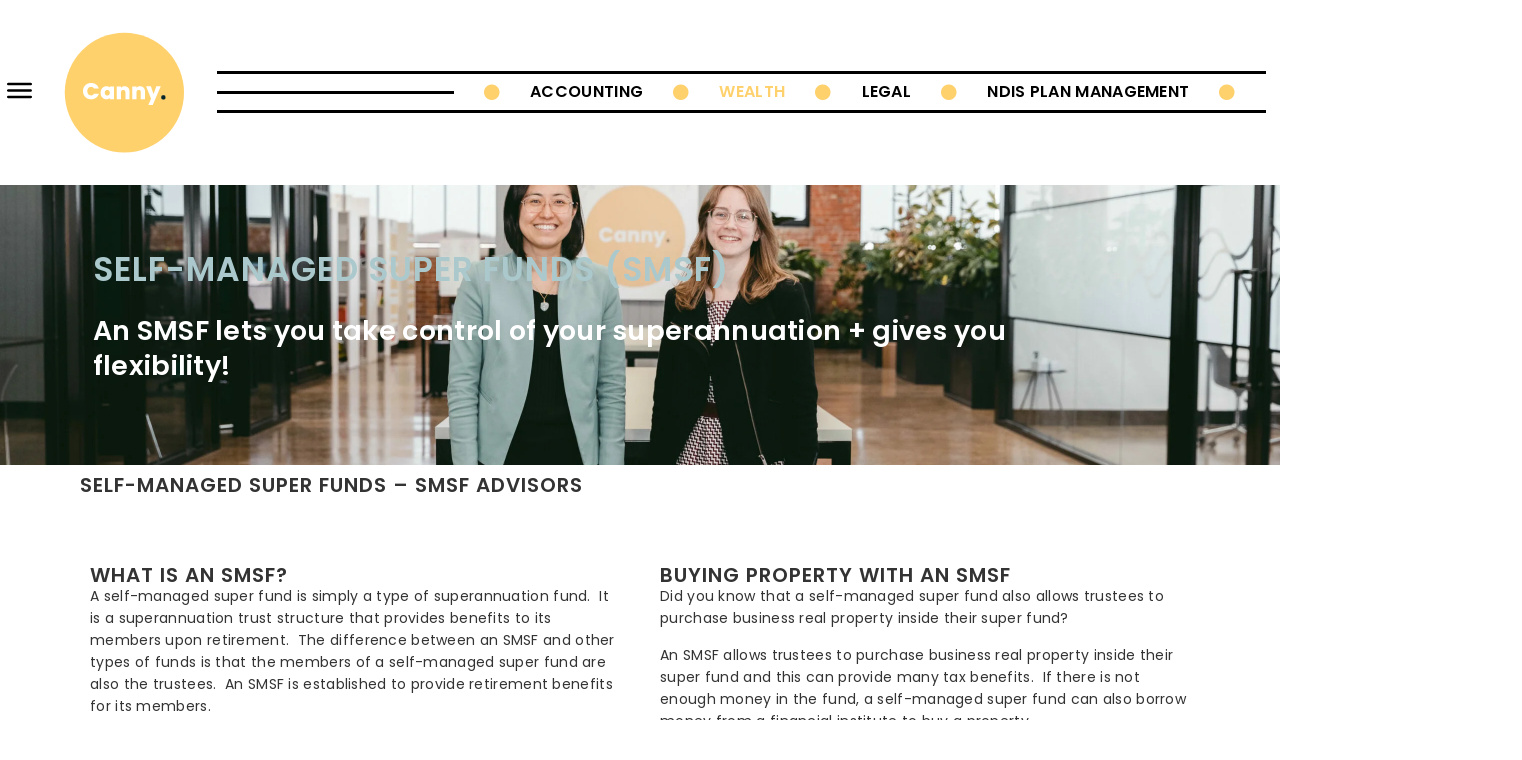

--- FILE ---
content_type: text/html; charset=UTF-8
request_url: https://cannygroup.com.au/advisory/self-managed-super-funds-smsf/
body_size: 71041
content:
<!DOCTYPE html>
<html lang="en-AU">
<head> <script>
var gform;gform||(document.addEventListener("gform_main_scripts_loaded",function(){gform.scriptsLoaded=!0}),document.addEventListener("gform/theme/scripts_loaded",function(){gform.themeScriptsLoaded=!0}),window.addEventListener("DOMContentLoaded",function(){gform.domLoaded=!0}),gform={domLoaded:!1,scriptsLoaded:!1,themeScriptsLoaded:!1,isFormEditor:()=>"function"==typeof InitializeEditor,callIfLoaded:function(o){return!(!gform.domLoaded||!gform.scriptsLoaded||!gform.themeScriptsLoaded&&!gform.isFormEditor()||(gform.isFormEditor()&&console.warn("The use of gform.initializeOnLoaded() is deprecated in the form editor context and will be removed in Gravity Forms 3.1."),o(),0))},initializeOnLoaded:function(o){gform.callIfLoaded(o)||(document.addEventListener("gform_main_scripts_loaded",()=>{gform.scriptsLoaded=!0,gform.callIfLoaded(o)}),document.addEventListener("gform/theme/scripts_loaded",()=>{gform.themeScriptsLoaded=!0,gform.callIfLoaded(o)}),window.addEventListener("DOMContentLoaded",()=>{gform.domLoaded=!0,gform.callIfLoaded(o)}))},hooks:{action:{},filter:{}},addAction:function(o,r,e,t){gform.addHook("action",o,r,e,t)},addFilter:function(o,r,e,t){gform.addHook("filter",o,r,e,t)},doAction:function(o){gform.doHook("action",o,arguments)},applyFilters:function(o){return gform.doHook("filter",o,arguments)},removeAction:function(o,r){gform.removeHook("action",o,r)},removeFilter:function(o,r,e){gform.removeHook("filter",o,r,e)},addHook:function(o,r,e,t,n){null==gform.hooks[o][r]&&(gform.hooks[o][r]=[]);var d=gform.hooks[o][r];null==n&&(n=r+"_"+d.length),gform.hooks[o][r].push({tag:n,callable:e,priority:t=null==t?10:t})},doHook:function(r,o,e){var t;if(e=Array.prototype.slice.call(e,1),null!=gform.hooks[r][o]&&((o=gform.hooks[r][o]).sort(function(o,r){return o.priority-r.priority}),o.forEach(function(o){"function"!=typeof(t=o.callable)&&(t=window[t]),"action"==r?t.apply(null,e):e[0]=t.apply(null,e)})),"filter"==r)return e[0]},removeHook:function(o,r,t,n){var e;null!=gform.hooks[o][r]&&(e=(e=gform.hooks[o][r]).filter(function(o,r,e){return!!(null!=n&&n!=o.tag||null!=t&&t!=o.priority)}),gform.hooks[o][r]=e)}});
</script>
<meta charset="UTF-8"><script>if(navigator.userAgent.match(/MSIE|Internet Explorer/i)||navigator.userAgent.match(/Trident\/7\..*?rv:11/i)){var href=document.location.href;if(!href.match(/[?&]nowprocket/)){if(href.indexOf("?")==-1){if(href.indexOf("#")==-1){document.location.href=href+"?nowprocket=1"}else{document.location.href=href.replace("#","?nowprocket=1#")}}else{if(href.indexOf("#")==-1){document.location.href=href+"&nowprocket=1"}else{document.location.href=href.replace("#","&nowprocket=1#")}}}}</script><script>(()=>{class RocketLazyLoadScripts{constructor(){this.v="2.0.4",this.userEvents=["keydown","keyup","mousedown","mouseup","mousemove","mouseover","mouseout","touchmove","touchstart","touchend","touchcancel","wheel","click","dblclick","input"],this.attributeEvents=["onblur","onclick","oncontextmenu","ondblclick","onfocus","onmousedown","onmouseenter","onmouseleave","onmousemove","onmouseout","onmouseover","onmouseup","onmousewheel","onscroll","onsubmit"]}async t(){this.i(),this.o(),/iP(ad|hone)/.test(navigator.userAgent)&&this.h(),this.u(),this.l(this),this.m(),this.k(this),this.p(this),this._(),await Promise.all([this.R(),this.L()]),this.lastBreath=Date.now(),this.S(this),this.P(),this.D(),this.O(),this.M(),await this.C(this.delayedScripts.normal),await this.C(this.delayedScripts.defer),await this.C(this.delayedScripts.async),await this.T(),await this.F(),await this.j(),await this.A(),window.dispatchEvent(new Event("rocket-allScriptsLoaded")),this.everythingLoaded=!0,this.lastTouchEnd&&await new Promise(t=>setTimeout(t,500-Date.now()+this.lastTouchEnd)),this.I(),this.H(),this.U(),this.W()}i(){this.CSPIssue=sessionStorage.getItem("rocketCSPIssue"),document.addEventListener("securitypolicyviolation",t=>{this.CSPIssue||"script-src-elem"!==t.violatedDirective||"data"!==t.blockedURI||(this.CSPIssue=!0,sessionStorage.setItem("rocketCSPIssue",!0))},{isRocket:!0})}o(){window.addEventListener("pageshow",t=>{this.persisted=t.persisted,this.realWindowLoadedFired=!0},{isRocket:!0}),window.addEventListener("pagehide",()=>{this.onFirstUserAction=null},{isRocket:!0})}h(){let t;function e(e){t=e}window.addEventListener("touchstart",e,{isRocket:!0}),window.addEventListener("touchend",function i(o){o.changedTouches[0]&&t.changedTouches[0]&&Math.abs(o.changedTouches[0].pageX-t.changedTouches[0].pageX)<10&&Math.abs(o.changedTouches[0].pageY-t.changedTouches[0].pageY)<10&&o.timeStamp-t.timeStamp<200&&(window.removeEventListener("touchstart",e,{isRocket:!0}),window.removeEventListener("touchend",i,{isRocket:!0}),"INPUT"===o.target.tagName&&"text"===o.target.type||(o.target.dispatchEvent(new TouchEvent("touchend",{target:o.target,bubbles:!0})),o.target.dispatchEvent(new MouseEvent("mouseover",{target:o.target,bubbles:!0})),o.target.dispatchEvent(new PointerEvent("click",{target:o.target,bubbles:!0,cancelable:!0,detail:1,clientX:o.changedTouches[0].clientX,clientY:o.changedTouches[0].clientY})),event.preventDefault()))},{isRocket:!0})}q(t){this.userActionTriggered||("mousemove"!==t.type||this.firstMousemoveIgnored?"keyup"===t.type||"mouseover"===t.type||"mouseout"===t.type||(this.userActionTriggered=!0,this.onFirstUserAction&&this.onFirstUserAction()):this.firstMousemoveIgnored=!0),"click"===t.type&&t.preventDefault(),t.stopPropagation(),t.stopImmediatePropagation(),"touchstart"===this.lastEvent&&"touchend"===t.type&&(this.lastTouchEnd=Date.now()),"click"===t.type&&(this.lastTouchEnd=0),this.lastEvent=t.type,t.composedPath&&t.composedPath()[0].getRootNode()instanceof ShadowRoot&&(t.rocketTarget=t.composedPath()[0]),this.savedUserEvents.push(t)}u(){this.savedUserEvents=[],this.userEventHandler=this.q.bind(this),this.userEvents.forEach(t=>window.addEventListener(t,this.userEventHandler,{passive:!1,isRocket:!0})),document.addEventListener("visibilitychange",this.userEventHandler,{isRocket:!0})}U(){this.userEvents.forEach(t=>window.removeEventListener(t,this.userEventHandler,{passive:!1,isRocket:!0})),document.removeEventListener("visibilitychange",this.userEventHandler,{isRocket:!0}),this.savedUserEvents.forEach(t=>{(t.rocketTarget||t.target).dispatchEvent(new window[t.constructor.name](t.type,t))})}m(){const t="return false",e=Array.from(this.attributeEvents,t=>"data-rocket-"+t),i="["+this.attributeEvents.join("],[")+"]",o="[data-rocket-"+this.attributeEvents.join("],[data-rocket-")+"]",s=(e,i,o)=>{o&&o!==t&&(e.setAttribute("data-rocket-"+i,o),e["rocket"+i]=new Function("event",o),e.setAttribute(i,t))};new MutationObserver(t=>{for(const n of t)"attributes"===n.type&&(n.attributeName.startsWith("data-rocket-")||this.everythingLoaded?n.attributeName.startsWith("data-rocket-")&&this.everythingLoaded&&this.N(n.target,n.attributeName.substring(12)):s(n.target,n.attributeName,n.target.getAttribute(n.attributeName))),"childList"===n.type&&n.addedNodes.forEach(t=>{if(t.nodeType===Node.ELEMENT_NODE)if(this.everythingLoaded)for(const i of[t,...t.querySelectorAll(o)])for(const t of i.getAttributeNames())e.includes(t)&&this.N(i,t.substring(12));else for(const e of[t,...t.querySelectorAll(i)])for(const t of e.getAttributeNames())this.attributeEvents.includes(t)&&s(e,t,e.getAttribute(t))})}).observe(document,{subtree:!0,childList:!0,attributeFilter:[...this.attributeEvents,...e]})}I(){this.attributeEvents.forEach(t=>{document.querySelectorAll("[data-rocket-"+t+"]").forEach(e=>{this.N(e,t)})})}N(t,e){const i=t.getAttribute("data-rocket-"+e);i&&(t.setAttribute(e,i),t.removeAttribute("data-rocket-"+e))}k(t){Object.defineProperty(HTMLElement.prototype,"onclick",{get(){return this.rocketonclick||null},set(e){this.rocketonclick=e,this.setAttribute(t.everythingLoaded?"onclick":"data-rocket-onclick","this.rocketonclick(event)")}})}S(t){function e(e,i){let o=e[i];e[i]=null,Object.defineProperty(e,i,{get:()=>o,set(s){t.everythingLoaded?o=s:e["rocket"+i]=o=s}})}e(document,"onreadystatechange"),e(window,"onload"),e(window,"onpageshow");try{Object.defineProperty(document,"readyState",{get:()=>t.rocketReadyState,set(e){t.rocketReadyState=e},configurable:!0}),document.readyState="loading"}catch(t){console.log("WPRocket DJE readyState conflict, bypassing")}}l(t){this.originalAddEventListener=EventTarget.prototype.addEventListener,this.originalRemoveEventListener=EventTarget.prototype.removeEventListener,this.savedEventListeners=[],EventTarget.prototype.addEventListener=function(e,i,o){o&&o.isRocket||!t.B(e,this)&&!t.userEvents.includes(e)||t.B(e,this)&&!t.userActionTriggered||e.startsWith("rocket-")||t.everythingLoaded?t.originalAddEventListener.call(this,e,i,o):(t.savedEventListeners.push({target:this,remove:!1,type:e,func:i,options:o}),"mouseenter"!==e&&"mouseleave"!==e||t.originalAddEventListener.call(this,e,t.savedUserEvents.push,o))},EventTarget.prototype.removeEventListener=function(e,i,o){o&&o.isRocket||!t.B(e,this)&&!t.userEvents.includes(e)||t.B(e,this)&&!t.userActionTriggered||e.startsWith("rocket-")||t.everythingLoaded?t.originalRemoveEventListener.call(this,e,i,o):t.savedEventListeners.push({target:this,remove:!0,type:e,func:i,options:o})}}J(t,e){this.savedEventListeners=this.savedEventListeners.filter(i=>{let o=i.type,s=i.target||window;return e!==o||t!==s||(this.B(o,s)&&(i.type="rocket-"+o),this.$(i),!1)})}H(){EventTarget.prototype.addEventListener=this.originalAddEventListener,EventTarget.prototype.removeEventListener=this.originalRemoveEventListener,this.savedEventListeners.forEach(t=>this.$(t))}$(t){t.remove?this.originalRemoveEventListener.call(t.target,t.type,t.func,t.options):this.originalAddEventListener.call(t.target,t.type,t.func,t.options)}p(t){let e;function i(e){return t.everythingLoaded?e:e.split(" ").map(t=>"load"===t||t.startsWith("load.")?"rocket-jquery-load":t).join(" ")}function o(o){function s(e){const s=o.fn[e];o.fn[e]=o.fn.init.prototype[e]=function(){return this[0]===window&&t.userActionTriggered&&("string"==typeof arguments[0]||arguments[0]instanceof String?arguments[0]=i(arguments[0]):"object"==typeof arguments[0]&&Object.keys(arguments[0]).forEach(t=>{const e=arguments[0][t];delete arguments[0][t],arguments[0][i(t)]=e})),s.apply(this,arguments),this}}if(o&&o.fn&&!t.allJQueries.includes(o)){const e={DOMContentLoaded:[],"rocket-DOMContentLoaded":[]};for(const t in e)document.addEventListener(t,()=>{e[t].forEach(t=>t())},{isRocket:!0});o.fn.ready=o.fn.init.prototype.ready=function(i){function s(){parseInt(o.fn.jquery)>2?setTimeout(()=>i.bind(document)(o)):i.bind(document)(o)}return"function"==typeof i&&(t.realDomReadyFired?!t.userActionTriggered||t.fauxDomReadyFired?s():e["rocket-DOMContentLoaded"].push(s):e.DOMContentLoaded.push(s)),o([])},s("on"),s("one"),s("off"),t.allJQueries.push(o)}e=o}t.allJQueries=[],o(window.jQuery),Object.defineProperty(window,"jQuery",{get:()=>e,set(t){o(t)}})}P(){const t=new Map;document.write=document.writeln=function(e){const i=document.currentScript,o=document.createRange(),s=i.parentElement;let n=t.get(i);void 0===n&&(n=i.nextSibling,t.set(i,n));const c=document.createDocumentFragment();o.setStart(c,0),c.appendChild(o.createContextualFragment(e)),s.insertBefore(c,n)}}async R(){return new Promise(t=>{this.userActionTriggered?t():this.onFirstUserAction=t})}async L(){return new Promise(t=>{document.addEventListener("DOMContentLoaded",()=>{this.realDomReadyFired=!0,t()},{isRocket:!0})})}async j(){return this.realWindowLoadedFired?Promise.resolve():new Promise(t=>{window.addEventListener("load",t,{isRocket:!0})})}M(){this.pendingScripts=[];this.scriptsMutationObserver=new MutationObserver(t=>{for(const e of t)e.addedNodes.forEach(t=>{"SCRIPT"!==t.tagName||t.noModule||t.isWPRocket||this.pendingScripts.push({script:t,promise:new Promise(e=>{const i=()=>{const i=this.pendingScripts.findIndex(e=>e.script===t);i>=0&&this.pendingScripts.splice(i,1),e()};t.addEventListener("load",i,{isRocket:!0}),t.addEventListener("error",i,{isRocket:!0}),setTimeout(i,1e3)})})})}),this.scriptsMutationObserver.observe(document,{childList:!0,subtree:!0})}async F(){await this.X(),this.pendingScripts.length?(await this.pendingScripts[0].promise,await this.F()):this.scriptsMutationObserver.disconnect()}D(){this.delayedScripts={normal:[],async:[],defer:[]},document.querySelectorAll("script[type$=rocketlazyloadscript]").forEach(t=>{t.hasAttribute("data-rocket-src")?t.hasAttribute("async")&&!1!==t.async?this.delayedScripts.async.push(t):t.hasAttribute("defer")&&!1!==t.defer||"module"===t.getAttribute("data-rocket-type")?this.delayedScripts.defer.push(t):this.delayedScripts.normal.push(t):this.delayedScripts.normal.push(t)})}async _(){await this.L();let t=[];document.querySelectorAll("script[type$=rocketlazyloadscript][data-rocket-src]").forEach(e=>{let i=e.getAttribute("data-rocket-src");if(i&&!i.startsWith("data:")){i.startsWith("//")&&(i=location.protocol+i);try{const o=new URL(i).origin;o!==location.origin&&t.push({src:o,crossOrigin:e.crossOrigin||"module"===e.getAttribute("data-rocket-type")})}catch(t){}}}),t=[...new Map(t.map(t=>[JSON.stringify(t),t])).values()],this.Y(t,"preconnect")}async G(t){if(await this.K(),!0!==t.noModule||!("noModule"in HTMLScriptElement.prototype))return new Promise(e=>{let i;function o(){(i||t).setAttribute("data-rocket-status","executed"),e()}try{if(navigator.userAgent.includes("Firefox/")||""===navigator.vendor||this.CSPIssue)i=document.createElement("script"),[...t.attributes].forEach(t=>{let e=t.nodeName;"type"!==e&&("data-rocket-type"===e&&(e="type"),"data-rocket-src"===e&&(e="src"),i.setAttribute(e,t.nodeValue))}),t.text&&(i.text=t.text),t.nonce&&(i.nonce=t.nonce),i.hasAttribute("src")?(i.addEventListener("load",o,{isRocket:!0}),i.addEventListener("error",()=>{i.setAttribute("data-rocket-status","failed-network"),e()},{isRocket:!0}),setTimeout(()=>{i.isConnected||e()},1)):(i.text=t.text,o()),i.isWPRocket=!0,t.parentNode.replaceChild(i,t);else{const i=t.getAttribute("data-rocket-type"),s=t.getAttribute("data-rocket-src");i?(t.type=i,t.removeAttribute("data-rocket-type")):t.removeAttribute("type"),t.addEventListener("load",o,{isRocket:!0}),t.addEventListener("error",i=>{this.CSPIssue&&i.target.src.startsWith("data:")?(console.log("WPRocket: CSP fallback activated"),t.removeAttribute("src"),this.G(t).then(e)):(t.setAttribute("data-rocket-status","failed-network"),e())},{isRocket:!0}),s?(t.fetchPriority="high",t.removeAttribute("data-rocket-src"),t.src=s):t.src="data:text/javascript;base64,"+window.btoa(unescape(encodeURIComponent(t.text)))}}catch(i){t.setAttribute("data-rocket-status","failed-transform"),e()}});t.setAttribute("data-rocket-status","skipped")}async C(t){const e=t.shift();return e?(e.isConnected&&await this.G(e),this.C(t)):Promise.resolve()}O(){this.Y([...this.delayedScripts.normal,...this.delayedScripts.defer,...this.delayedScripts.async],"preload")}Y(t,e){this.trash=this.trash||[];let i=!0;var o=document.createDocumentFragment();t.forEach(t=>{const s=t.getAttribute&&t.getAttribute("data-rocket-src")||t.src;if(s&&!s.startsWith("data:")){const n=document.createElement("link");n.href=s,n.rel=e,"preconnect"!==e&&(n.as="script",n.fetchPriority=i?"high":"low"),t.getAttribute&&"module"===t.getAttribute("data-rocket-type")&&(n.crossOrigin=!0),t.crossOrigin&&(n.crossOrigin=t.crossOrigin),t.integrity&&(n.integrity=t.integrity),t.nonce&&(n.nonce=t.nonce),o.appendChild(n),this.trash.push(n),i=!1}}),document.head.appendChild(o)}W(){this.trash.forEach(t=>t.remove())}async T(){try{document.readyState="interactive"}catch(t){}this.fauxDomReadyFired=!0;try{await this.K(),this.J(document,"readystatechange"),document.dispatchEvent(new Event("rocket-readystatechange")),await this.K(),document.rocketonreadystatechange&&document.rocketonreadystatechange(),await this.K(),this.J(document,"DOMContentLoaded"),document.dispatchEvent(new Event("rocket-DOMContentLoaded")),await this.K(),this.J(window,"DOMContentLoaded"),window.dispatchEvent(new Event("rocket-DOMContentLoaded"))}catch(t){console.error(t)}}async A(){try{document.readyState="complete"}catch(t){}try{await this.K(),this.J(document,"readystatechange"),document.dispatchEvent(new Event("rocket-readystatechange")),await this.K(),document.rocketonreadystatechange&&document.rocketonreadystatechange(),await this.K(),this.J(window,"load"),window.dispatchEvent(new Event("rocket-load")),await this.K(),window.rocketonload&&window.rocketonload(),await this.K(),this.allJQueries.forEach(t=>t(window).trigger("rocket-jquery-load")),await this.K(),this.J(window,"pageshow");const t=new Event("rocket-pageshow");t.persisted=this.persisted,window.dispatchEvent(t),await this.K(),window.rocketonpageshow&&window.rocketonpageshow({persisted:this.persisted})}catch(t){console.error(t)}}async K(){Date.now()-this.lastBreath>45&&(await this.X(),this.lastBreath=Date.now())}async X(){return document.hidden?new Promise(t=>setTimeout(t)):new Promise(t=>requestAnimationFrame(t))}B(t,e){return e===document&&"readystatechange"===t||(e===document&&"DOMContentLoaded"===t||(e===window&&"DOMContentLoaded"===t||(e===window&&"load"===t||e===window&&"pageshow"===t)))}static run(){(new RocketLazyLoadScripts).t()}}RocketLazyLoadScripts.run()})();</script>

<meta name="viewport" content="width=device-width, initial-scale=1">
	<link rel="profile" href="https://gmpg.org/xfn/11"> 
	<title>Self-Managed Super Fund (SMSF) Managers &amp; Advisory Services in Geelong</title>
<link data-rocket-prefetch href="https://www.gstatic.com" rel="dns-prefetch">
<link data-rocket-prefetch href="https://fonts.googleapis.com" rel="dns-prefetch">
<link data-rocket-prefetch href="https://www.google.com" rel="dns-prefetch">
<link data-rocket-preload as="style" href="https://fonts.googleapis.com/css?family=Open%20Sans%3A400%7CPoppins%3A400%2C&#038;display=swap" rel="preload">
<link href="https://fonts.googleapis.com/css?family=Open%20Sans%3A400%7CPoppins%3A400%2C&#038;display=swap" media="print" onload="this.media=&#039;all&#039;" rel="stylesheet">
<style id="wpr-usedcss">img:is([sizes=auto i],[sizes^="auto," i]){contain-intrinsic-size:3000px 1500px}a,abbr,acronym,address,big,blockquote,body,caption,cite,code,dd,del,dfn,div,dl,dt,em,fieldset,font,form,h1,h2,h3,h4,h5,h6,html,iframe,ins,kbd,label,legend,li,object,ol,p,pre,samp,small,span,strike,strong,sub,sup,table,tbody,td,tfoot,th,thead,tr,tt,ul,var{border:0;font-size:100%;font-style:inherit;font-weight:inherit;margin:0;outline:0;padding:0;vertical-align:baseline}html{-webkit-text-size-adjust:100%;-ms-text-size-adjust:100%}body{margin:0}article,aside,details,figcaption,figure,footer,header,main,menu,nav,section,summary{display:block}audio,canvas,progress,video{display:inline-block;vertical-align:baseline}audio:not([controls]){display:none;height:0}[hidden],template{display:none}a{background-color:transparent}a:active{outline:0}a,a:focus,a:hover,a:visited{text-decoration:none}abbr[title]{border-bottom:1px dotted}dfn{font-style:italic}mark{background:#ff0;color:#000}small{font-size:80%}sub,sup{font-size:75%;line-height:0;position:relative;vertical-align:baseline}sup{top:-.5em}sub{bottom:-.25em}img{border:0}svg:not(:root){overflow:hidden}figure{margin:0}hr{box-sizing:content-box;height:0}pre{overflow:auto}code,kbd,pre,samp{font-size:1em}button,input,optgroup,select,textarea{color:inherit;font:inherit;margin:0}button{overflow:visible}button,select{text-transform:none}button,html input[type=button],input[type=reset],input[type=submit]{-webkit-appearance:button;cursor:pointer}button[disabled],html input[disabled]{cursor:default}button::-moz-focus-inner,input::-moz-focus-inner{border:0;padding:0}input{line-height:normal}input[type=checkbox],input[type=radio]{box-sizing:border-box;padding:0}input[type=number]::-webkit-inner-spin-button,input[type=number]::-webkit-outer-spin-button{height:auto}input[type=search]{-webkit-appearance:textfield;box-sizing:content-box}#comments .submit{padding:10px 15px;border-radius:2px;line-height:1.85714285714286;border:0}input[type=search]::-webkit-search-cancel-button,input[type=search]::-webkit-search-decoration{-webkit-appearance:none}fieldset{border:1px solid var(--ast-border-color);margin:0;padding:.35em .625em .75em}legend{border:0;padding:0}fieldset legend{margin-bottom:1.5em;padding:0 .5em}textarea{overflow:auto}optgroup{font-weight:700}table{border-collapse:collapse;border-spacing:0}td,th{padding:0}@media (min-width:768px){.ast-container{max-width:100%}}@media (min-width:992px){.ast-container{max-width:100%}}@media (min-width:1200px){.ast-container{max-width:100%}}.ast-container{margin-left:auto;margin-right:auto;padding-left:20px;padding-right:20px}.ast-container::after{content:"";display:table;clear:both}h1,h2,h3,h4,h5,h6{clear:both}.entry-content :where(h1),h1{color:#808285;font-size:2em;line-height:1.2}.entry-content :where(h2),h2{color:#808285;font-size:1.7em;line-height:1.3}.entry-content :where(h3),h3{color:#808285;font-size:1.5em;line-height:1.4}.entry-content :where(h4),h4{color:#808285;line-height:1.5;font-size:1.3em}.entry-content :where(h5),h5{color:#808285;line-height:1.6;font-size:1.2em}.entry-content :where(h6),h6{color:#808285;line-height:1.7;font-size:1.1em}html{box-sizing:border-box}*,:after,:before{box-sizing:inherit}body{color:#808285;background:#fff;font-style:normal}ol,ul{margin:0 0 1.5em 3em}ul{list-style:disc}ol{list-style:decimal}li>ol,li>ul{margin-bottom:0;margin-left:1.5em}dt{font-weight:600}dd{margin:0 1.5em 1em}strong{font-weight:700}cite,dfn,em,i{font-style:italic}blockquote{quotes:"" ""}blockquote:after,blockquote:before{content:""}blockquote{border-left:5px solid var(--ast-border-color);padding:20px;font-size:1.2em;font-style:italic;margin:0 0 1.5em;position:relative}address{margin:0 0 1.5em}address,cite{font-style:italic}abbr,acronym{border-bottom:1px dotted #666;cursor:help}pre{background:var(--ast-code-block-background);font-family:"Courier 10 Pitch",Courier,monospace;margin-bottom:1.6em;overflow:auto;max-width:100%;padding:1.6em}code,kbd,tt,var{font:1em Monaco,Consolas,"Andale Mono","DejaVu Sans Mono",monospace}img{height:auto;max-width:100%}hr{background-color:#ccc;border:0;height:1px;margin-bottom:1.5em}.button,button,input,select,textarea{color:#808285;font-weight:400;font-size:100%;margin:0;vertical-align:baseline}button,input{line-height:normal}big{font-size:125%}ins,mark{background:0 0;text-decoration:none}table,td,th{border:1px solid var(--ast-border-color)}table{border-collapse:separate;border-spacing:0;border-width:1px 0 0 1px;margin:0 0 1.5em;width:100%}th{font-weight:600}td,th{padding:.7em 1em;border-width:0 1px 1px 0}.button,button,input[type=button],input[type=reset],input[type=submit]{border:1px solid;border-color:var(--ast-border-color);border-radius:2px;background:#e6e6e6;padding:.6em 1em .4em;color:#fff}.button:focus,.button:hover,button:focus,button:hover,input[type=button]:focus,input[type=button]:hover,input[type=reset]:focus,input[type=reset]:hover,input[type=submit]:focus,input[type=submit]:hover{color:#fff;border-color:var(--ast-border-color)}.button:active,.button:focus,button:active,button:focus,input[type=button]:active,input[type=button]:focus,input[type=reset]:active,input[type=reset]:focus,input[type=submit]:active,input[type=submit]:focus{border-color:var(--ast-border-color);outline:0}input[type=email],input[type=password],input[type=search],input[type=text],input[type=url],textarea{color:#666;border:1px solid var(--ast-border-color);border-radius:2px;-webkit-appearance:none}input[type=email]:focus,input[type=password]:focus,input[type=search]:focus,input[type=text]:focus,input[type=url]:focus,textarea:focus{color:#111}textarea{padding-left:3px;width:100%}a{color:#4169e1}a:focus,a:hover{color:#191970}a:focus{outline:dotted thin}a:hover{outline:0}.screen-reader-text{border:0;clip:rect(1px,1px,1px,1px);height:1px;margin:-1px;overflow:hidden;padding:0;position:absolute;width:1px;word-wrap:normal!important}.screen-reader-text:focus{background-color:#f1f1f1;border-radius:2px;box-shadow:0 0 2px 2px rgba(0,0,0,.6);clip:auto!important;color:#21759b;display:block;font-size:12.25px;font-size:.875rem;height:auto;left:5px;line-height:normal;padding:15px 23px 14px;text-decoration:none;top:5px;width:auto;z-index:100000}#primary:after,#primary:before,.ast-container:after,.ast-container:before,.clear:after,.clear:before,.site-content:after,.site-content:before,.site-header:after,.site-header:before,.site-main:after,.site-main:before{content:"";display:table}#primary:after,.ast-container:after,.clear:after,.site-content:after,.site-header:after,.site-main:after{clear:both}embed,iframe,object{max-width:100%}::selection{color:#fff;background:#0274be}body{-webkit-font-smoothing:antialiased;-moz-osx-font-smoothing:grayscale}body:not(.logged-in){position:relative}#page{position:relative}a,a:focus{text-decoration:none}.site-header a *,a{transition:all .2s linear}img{vertical-align:middle}.entry-content :where(h1,h2,h3,h4,h5,h6){margin-bottom:20px}p{margin-bottom:1.75em}blockquote{margin:1.5em 1em 1.5em 3em;font-size:1.1em;line-height:inherit;position:relative}.button,input[type=button],input[type=submit]{border-radius:0;padding:18px 30px;border:0;box-shadow:none;text-shadow:none}.button:hover,input[type=button]:hover,input[type=submit]:hover{box-shadow:none}.button:active,.button:focus,input[type=button]:active,input[type=button]:focus,input[type=submit]:active,input[type=submit]:focus{box-shadow:none}.search-form .search-field{outline:0}.ast-search-menu-icon{position:relative;z-index:3}.site .skip-link{background-color:#f1f1f1;box-shadow:0 0 1px 1px rgba(0,0,0,.2);color:#21759b;display:block;font-family:Montserrat,"Helvetica Neue",sans-serif;font-size:14px;font-weight:700;left:-9999em;outline:0;padding:15px 23px 14px;text-decoration:none;text-transform:none;top:-9999em}.site .skip-link:focus{clip:auto;height:auto;left:6px;top:7px;width:auto;z-index:100000;outline:dotted thin}input,select{line-height:1}body,button,input[type=button],input[type=submit],textarea{line-height:1.85714285714286}body{background-color:#fff}#page{display:block}#primary{display:block;position:relative;float:left;width:100%}#primary{margin:4em 0}.ast-page-builder-template .site-content #primary{padding:0;margin:0}.ast-search-icon .astra-search-icon{font-size:1.3em}.main-navigation{height:100%;-js-display:inline-flex;display:inline-flex}.main-navigation ul{list-style:none;margin:0;padding-left:0;position:relative}.main-header-menu .menu-link,.main-header-menu>a{text-decoration:none;padding:0 1em;display:inline-block;transition:all .2s linear}.main-header-menu .menu-item{position:relative}.main-header-menu .menu-item.focus>.sub-menu,.main-header-menu .menu-item:hover>.sub-menu{right:auto;left:0;visibility:visible}.main-header-menu .sub-menu{width:240px;background:#fff;left:-999em;position:absolute;top:100%;z-index:99999;visibility:hidden}@media (min-width:769px){.main-header-menu .sub-menu .menu-item.focus>.sub-menu,.main-header-menu .sub-menu .menu-item:hover>.sub-menu{left:100%;right:auto}}.main-header-menu .sub-menu .menu-link{padding:.9em 1em;display:block;word-wrap:break-word}.main-header-menu .sub-menu .sub-menu{top:0}.ast-header-break-point .main-navigation{padding-left:0}.ast-header-break-point .main-navigation ul .menu-item .menu-link{padding:0 20px;display:inline-block;width:100%;border:0;border-bottom-width:1px;border-style:solid;border-color:var(--ast-border-color)}.ast-header-break-point .main-navigation .sub-menu .menu-item .menu-link{padding-left:30px}.ast-header-break-point .main-navigation .sub-menu .menu-item .menu-item .menu-link{padding-left:40px}.ast-header-break-point .main-navigation .sub-menu .menu-item .menu-item .menu-item .menu-link{padding-left:50px}.ast-header-break-point .main-navigation .sub-menu .menu-item .menu-item .menu-item .menu-item .menu-link{padding-left:60px}.ast-header-break-point .main-header-menu{background-color:#f9f9f9;border-top-width:0}.ast-header-break-point .main-header-menu .sub-menu{background-color:#f9f9f9;position:static;opacity:1;visibility:visible;border:0;width:auto}.site-header .menu-link *{transition:none}.ast-header-break-point .main-header-bar-navigation{flex:auto}.main-header-bar{z-index:1}.site-header{z-index:99;position:relative}.main-header-bar-wrap{position:relative}.main-header-bar{background-color:#fff;border-bottom-color:var(--ast-border-color);border-bottom-style:solid}.ast-header-break-point .main-header-bar{border:0}.ast-header-break-point .main-header-bar{border-bottom-color:var(--ast-border-color);border-bottom-style:solid}.main-header-bar{margin-left:auto;margin-right:auto}.site-branding{line-height:1;align-self:center}.ast-menu-toggle{display:none;background:0 0;color:inherit;border-style:dotted;border-color:transparent}.ast-menu-toggle:focus,.ast-menu-toggle:hover{background:0 0;border-color:inherit;color:inherit}.ast-menu-toggle:focus{outline:dotted thin}.ast-main-header-nav-open .main-header-bar{padding-bottom:0}.main-header-bar{z-index:4;position:relative;line-height:4}.main-header-bar .main-header-bar-navigation{height:100%}.main-header-bar .main-header-bar-navigation:empty{padding:0}.main-header-bar .main-header-bar-navigation .sub-menu{line-height:1.45}.main-header-bar .main-header-bar-navigation .menu-item-has-children>.menu-link:after{line-height:normal}.main-header-bar .main-header-bar-navigation .ast-search-icon{display:block;z-index:4;position:relative}.main-header-bar .ast-search-menu-icon .search-form{background-color:#fff}.ast-header-break-point.ast-header-custom-item-inside .main-header-bar .ast-search-menu-icon .search-form{visibility:visible;opacity:1;position:relative;right:auto;top:auto;transform:none}.ast-search-menu-icon.slide-search .search-form{backface-visibility:visible;visibility:hidden;opacity:0;transition:all .2s;position:absolute;z-index:3;right:-1em;top:50%;transform:translateY(-50%)}.ast-search-menu-icon.ast-dropdown-active.slide-search .search-form{visibility:visible;opacity:1}.ast-search-menu-icon .search-form{border:1px solid var(--ast-border-color);line-height:normal;padding:0 3em 0 0;border-radius:2px;display:inline-block;backface-visibility:hidden;position:relative;color:inherit;background-color:#fff}.ast-search-menu-icon .astra-search-icon{-js-display:flex;display:flex;line-height:normal}.ast-search-menu-icon .astra-search-icon:focus{outline:0}.ast-search-menu-icon .search-field{border:none;background-color:transparent;transition:width .2s;border-radius:inherit;color:inherit;font-size:inherit;width:0;color:#757575}.ast-search-menu-icon.ast-dropdown-active{visibility:visible;opacity:1;position:relative}.ast-search-menu-icon.ast-dropdown-active .search-field{width:235px}.ast-search-icon{z-index:4;position:relative;line-height:normal}.ast-site-identity{padding:1em 0}.ast-header-break-point .site-header .main-header-bar-wrap .site-branding{-js-display:flex;display:flex;flex:1;align-self:center}.ast-header-break-point .ast-site-identity{width:100%}.ast-header-break-point .main-header-bar{display:block;line-height:3}.ast-header-break-point .main-header-bar .main-header-bar-navigation{line-height:3;display:none}.ast-header-break-point .main-header-bar .main-header-bar-navigation .sub-menu{line-height:3}.ast-header-break-point .main-header-bar .main-header-bar-navigation .menu-item-has-children .sub-menu{display:none}.ast-header-break-point .main-header-bar .main-header-bar-navigation .menu-item-has-children>.ast-menu-toggle{display:inline-block;position:absolute;font-size:inherit;top:-1px;right:20px;cursor:pointer;-webkit-font-smoothing:antialiased;-moz-osx-font-smoothing:grayscale;padding:0 .907em;font-weight:400;line-height:inherit;transition:all .2s}.ast-header-break-point .main-header-bar .main-header-bar-navigation .ast-submenu-expanded>.ast-menu-toggle::before{transform:rotateX(180deg)}.ast-header-break-point .main-header-bar .main-header-bar-navigation .main-header-menu{border-top-width:1px;border-style:solid;border-color:var(--ast-border-color)}.ast-header-break-point.ast-header-custom-item-inside .ast-search-menu-icon{position:relative;display:block;right:auto;transform:none}.ast-header-break-point .main-navigation{display:block;width:100%}.ast-header-break-point .main-navigation ul>.menu-item:first-child{border-top:0}.ast-header-break-point .main-navigation ul ul{left:auto;right:auto}.ast-header-break-point .main-navigation li{width:100%}.ast-header-break-point .main-navigation .widget{margin-bottom:1em}.ast-header-break-point .main-navigation .widget li{width:auto}.ast-header-break-point .main-navigation .widget:last-child{margin-bottom:0}.ast-header-break-point .main-header-bar-navigation{width:calc(100% + 40px);margin:0 -20px}.ast-header-break-point .main-header-menu ul ul{top:0}.sticky{display:block}.hentry{margin:0 0 1.5em}.entry-content>:last-child{margin-bottom:0}body{overflow-x:hidden}.widget{margin:0 0 2.8em}.widget:last-child{margin-bottom:0}.widget select{max-width:100%}.widget ul{margin:0;list-style-type:none}input[type=email],input[type=number],input[type=password],input[type=reset],input[type=search],input[type=text],input[type=url],select,textarea{color:#666;padding:.75em;height:auto;border-width:1px;border-style:solid;border-color:var(--ast-border-color);border-radius:2px;background:var(--ast-comment-inputs-background);box-shadow:none;box-sizing:border-box;transition:all .2s linear}input[type=email]:focus,input[type=password]:focus,input[type=reset]:focus,input[type=search]:focus,input[type=text]:focus,input[type=url]:focus,select:focus,textarea:focus{background-color:#fff;border-color:var(--ast-border-color);box-shadow:none}input[type=button],input[type=button]:focus,input[type=button]:hover,input[type=reset],input[type=reset]:focus,input[type=reset]:hover,input[type=submit],input[type=submit]:focus,input[type=submit]:hover{box-shadow:none}textarea{width:100%}input[type=search]:focus{outline:dotted thin}.astra-dark-mode-enable input[type=email],.astra-dark-mode-enable input[type=number],.astra-dark-mode-enable input[type=password],.astra-dark-mode-enable input[type=reset],.astra-dark-mode-enable input[type=search],.astra-dark-mode-enable input[type=text],.astra-dark-mode-enable input[type=url],.astra-dark-mode-enable textarea{background-color:var(--ast-global-color-secondary,--ast-global-color-5);color:var(--ast-global-color-2)!important;border:1px solid var(--ast-border-color)}.astra-dark-mode-enable input[type=email]:focus,.astra-dark-mode-enable input[type=number]:focus,.astra-dark-mode-enable input[type=password]:focus,.astra-dark-mode-enable input[type=reset]:focus,.astra-dark-mode-enable input[type=search]:focus,.astra-dark-mode-enable input[type=text]:focus,.astra-dark-mode-enable input[type=url]:focus,.astra-dark-mode-enable textarea:focus{border:1px solid var(--ast-global-color-0)!important;background-color:var(--ast-global-color-secondary,--ast-global-color-5)!important}.astra-dark-mode-enable select{background-color:var(--ast-global-color-secondary,--ast-global-color-5);border-color:var(--ast-border-color);color:var(--ast-global-color-2)}input[type=range]{-webkit-appearance:none;width:100%;margin:5.7px 0;padding:0;border:none}input[type=range]:focus{outline:0}input[type=range]::-webkit-slider-runnable-track{width:100%;height:8.6px;cursor:pointer;box-shadow:2.6px 2.6px .4px #ccc,0 0 2.6px #d9d9d9;background:rgba(255,255,255,.2);border-radius:13.6px;border:0 solid #fff}input[type=range]::-webkit-slider-thumb{box-shadow:0 0 0 rgba(255,221,0,.37),0 0 0 rgba(255,224,26,.37);border:7.9px solid #0274be;height:20px;width:20px;border-radius:50px;background:#0274be;cursor:pointer;-webkit-appearance:none;margin-top:-5.7px}input[type=range]:focus::-webkit-slider-runnable-track{background:rgba(255,255,255,.2)}input[type=range]::-moz-range-track{width:100%;height:8.6px;cursor:pointer;box-shadow:2.6px 2.6px .4px #ccc,0 0 2.6px #d9d9d9;background:rgba(255,255,255,.2);border-radius:13.6px;border:0 solid #fff}input[type=range]::-moz-range-thumb{box-shadow:0 0 0 rgba(255,221,0,.37),0 0 0 rgba(255,224,26,.37);border:7.9px solid #0274be;height:20px;width:20px;border-radius:50px;background:#0274be;cursor:pointer}input[type=range]::-ms-track{width:100%;height:8.6px;cursor:pointer;background:0 0;border-color:transparent;color:transparent}input[type=range]::-ms-fill-lower{background:rgba(199,199,199,.2);border:0 solid #fff;border-radius:27.2px;box-shadow:2.6px 2.6px .4px #ccc,0 0 2.6px #d9d9d9}input[type=range]::-ms-fill-upper{background:rgba(255,255,255,.2);border:0 solid #fff;border-radius:27.2px;box-shadow:2.6px 2.6px .4px #ccc,0 0 2.6px #d9d9d9}input[type=range]::-ms-thumb{box-shadow:0 0 0 rgba(255,221,0,.37),0 0 0 rgba(255,224,26,.37);border:7.9px solid #0274be;height:20px;width:20px;border-radius:50px;background:#0274be;cursor:pointer;height:8.6px}input[type=range]:focus::-ms-fill-lower{background:rgba(255,255,255,.2)}input[type=range]:focus::-ms-fill-upper{background:rgba(255,255,255,.2)}input[type=color]{border:none;width:100px;padding:0;height:30px;cursor:pointer}input[type=color]::-webkit-color-swatch-wrapper{padding:0;border:none}input[type=color]::-webkit-color-swatch{border:none}.page .entry-header{margin-bottom:1.5em}.search .entry-header{margin-bottom:1em}.ast-single-post .entry-header.ast-header-without-markup,.ast-single-post .entry-header.ast-no-title.ast-no-thumbnail{margin-bottom:0}.entry-header{margin-bottom:1.2em;word-wrap:break-word}.entry-content{word-wrap:break-word}.entry-content p{margin-bottom:1.6em}.entry-content::after{display:table;clear:both;content:''}.search .site-content .content-area .search-form{margin-bottom:3em}:root{--ast-post-nav-space:0;--ast-container-default-xlg-padding:6.67em;--ast-container-default-lg-padding:5.67em;--ast-container-default-slg-padding:4.34em;--ast-container-default-md-padding:3.34em;--ast-container-default-sm-padding:6.67em;--ast-container-default-xs-padding:2.4em;--ast-container-default-xxs-padding:1.4em;--ast-code-block-background:#EEEEEE;--ast-comment-inputs-background:#FAFAFA;--ast-normal-container-width:1200px;--ast-narrow-container-width:750px;--ast-blog-title-font-weight:normal;--ast-blog-meta-weight:inherit;--ast-global-color-primary:var(--ast-global-color-5);--ast-global-color-secondary:var(--ast-global-color-4);--ast-global-color-alternate-background:var(--ast-global-color-7);--ast-global-color-subtle-background:var(--ast-global-color-6);--ast-bg-style-guide:#F8FAFC;--ast-shadow-style-guide:0px 0px 4px 0 #00000057;--ast-global-dark-bg-style:#fff;--ast-global-dark-lfs:#fbfbfb;--ast-widget-bg-color:#fafafa;--ast-wc-container-head-bg-color:#fbfbfb;--ast-title-layout-bg:#eeeeee;--ast-search-border-color:#e7e7e7;--ast-lifter-hover-bg:#e6e6e6;--ast-gallery-block-color:#000;--srfm-color-input-label:var(--ast-global-color-2)}html{font-size:100%}a{color:#000}a:focus,a:hover{color:#fed16d}body,button,input,select,textarea{font-family:'Open Sans',sans-serif;font-weight:400;font-size:16px;font-size:1rem}blockquote{color:#000}.entry-content :where(h1,h2,h3,h4,h5,h6),.entry-content :where(h1,h2,h3,h4,h5,h6) a,h1,h2,h3,h4,h5,h6{font-family:Poppins,sans-serif;font-weight:400;text-transform:capitalize}.astra-logo-svg{width:165px}.entry-content :where(h1),.entry-content :where(h1) a,h1{font-size:80px;font-size:5rem;font-family:Poppins,sans-serif;line-height:1.4em;text-transform:capitalize}.entry-content :where(h2),.entry-content :where(h2) a,h2{font-size:35px;font-size:2.1875rem;font-weight:600;font-family:Poppins,sans-serif;line-height:1.3em;text-transform:capitalize}.entry-content :where(h3),.entry-content :where(h3) a,h3{font-size:25px;font-size:1.5625rem;font-family:Poppins,sans-serif;line-height:1.3em;text-transform:capitalize}.entry-content :where(h4),.entry-content :where(h4) a,h4{font-size:20px;font-size:1.25rem;line-height:1.2em;font-family:Poppins,sans-serif;text-transform:capitalize}.entry-content :where(h5),.entry-content :where(h5) a,h5{font-size:18px;font-size:1.125rem;line-height:1.2em;font-family:Poppins,sans-serif;text-transform:capitalize}.entry-content :where(h6),.entry-content :where(h6) a,h6{font-size:15px;font-size:.9375rem;line-height:1.25em;font-family:Poppins,sans-serif;text-transform:capitalize}::selection{background-color:#fed16d;color:#000}.entry-content :where(h1,h2,h3,h4,h5,h6),.entry-content :where(h1,h2,h3,h4,h5,h6) a,body,h1,h2,h3,h4,h5,h6{color:#3d3d3d}input:focus,input[type=email]:focus,input[type=password]:focus,input[type=reset]:focus,input[type=search]:focus,input[type=text]:focus,input[type=url]:focus,textarea:focus{border-color:#000}input[type=checkbox]:checked,input[type=checkbox]:focus:checked,input[type=checkbox]:hover:checked,input[type=radio]:checked,input[type=range]::-webkit-slider-thumb,input[type=reset]{border-color:#000;background-color:#000;box-shadow:none}#cat option{color:#000}.ast-search-menu-icon form.search-form{padding-right:0}.search-form input.search-field:focus{outline:0}#close:focus-visible,.ast-header-account-wrap:focus-visible,.ast-menu-toggle:focus-visible,.ast-search-menu-icon.slide-search a:focus-visible:focus-visible,.astra-search-icon:focus-visible,.site .skip-link:focus-visible,a:focus-visible{outline-style:dotted;outline-color:inherit;outline-width:thin}#ast-scroll-top:focus,input:focus,input[type=email]:focus,input[type=number]:focus,input[type=password]:focus,input[type=reset]:focus,input[type=search]:focus,input[type=text]:focus,input[type=url]:focus,textarea:focus{border-style:dotted;border-color:inherit;border-width:thin}input{outline:0}.main-header-menu .menu-link{color:#3d3d3d}.main-header-menu .current-menu-ancestor>.ast-menu-toggle,.main-header-menu .current-menu-ancestor>.menu-link,.main-header-menu .current-menu-item>.ast-menu-toggle,.main-header-menu .current-menu-item>.menu-link,.main-header-menu .menu-item.focus>.ast-menu-toggle,.main-header-menu .menu-item.focus>.menu-link,.main-header-menu .menu-item:hover>.ast-menu-toggle,.main-header-menu .menu-item:hover>.menu-link{color:#000}.site-logo-img img{transition:all .2s linear}.ast-page-builder-template .hentry{margin:0}.ast-page-builder-template .site-content>.ast-container{max-width:100%;padding:0}.ast-page-builder-template .site .site-content #primary{padding:0;margin:0}.ast-page-builder-template .entry-header.ast-no-title.ast-no-thumbnail{margin-top:0}.ast-page-builder-template .entry-header.ast-header-without-markup{margin-top:0;margin-bottom:0}.ast-page-builder-template .entry-header{margin-top:4em;margin-left:auto;margin-right:auto;padding-left:20px;padding-right:20px}.elementor-widget-container .elementor-loop-container .e-loop-item[data-elementor-type=loop-item]{width:100%}.elementor-widget-button .elementor-button{border-style:solid;text-decoration:none;border-top-width:0;border-right-width:0;border-left-width:0;border-bottom-width:0}body .elementor-button{border-top-left-radius:50px;border-top-right-radius:50px;border-bottom-right-radius:50px;border-bottom-left-radius:50px;padding-top:15px;padding-right:20px;padding-bottom:15px;padding-left:20px}.elementor-widget-button .elementor-button{border-color:#fed16d;background-color:#fed16d}.elementor-widget-button .elementor-button:focus,.elementor-widget-button .elementor-button:hover{color:#fff;background-color:#e9bf64;border-color:#e9bf64}.elementor-widget-button .elementor-button,.elementor-widget-button .elementor-button:visited{color:#fff}.elementor-widget-button .elementor-button{font-weight:600;font-size:16px;font-size:1rem;line-height:1.5em;text-transform:uppercase}body .elementor-button{font-size:16px;font-size:1rem}.elementor-widget-heading h1.elementor-heading-title{line-height:1.4em}.elementor-widget-heading h2.elementor-heading-title{line-height:1.3em}.elementor-widget-heading h3.elementor-heading-title{line-height:1.3em}.elementor-widget-heading h4.elementor-heading-title{line-height:1.2em}.elementor-widget-heading h5.elementor-heading-title{line-height:1.2em}.elementor-widget-heading h6.elementor-heading-title{line-height:1.25em}.button,button,input#submit,input[type=button],input[type=reset],input[type=submit]{border-style:solid;border-top-width:0;border-right-width:0;border-left-width:0;border-bottom-width:0;color:#fff;border-color:#fed16d;background-color:#fed16d;padding-top:15px;padding-right:20px;padding-bottom:15px;padding-left:20px;font-family:inherit;font-weight:600;font-size:16px;font-size:1rem;line-height:1.5em;text-transform:uppercase;border-top-left-radius:50px;border-top-right-radius:50px;border-bottom-right-radius:50px;border-bottom-left-radius:50px}button:focus,button:hover,input#submit:focus,input#submit:hover,input[type=button]:focus,input[type=button]:hover,input[type=reset]:focus,input[type=reset]:hover,input[type=submit]:focus,input[type=submit]:hover{color:#fff;background-color:#e9bf64;border-color:#e9bf64}@media (min-width:544px){.ast-container{max-width:100%}}@media (max-width:921px){.entry-content :where(h1),.entry-content :where(h1) a,h1{font-size:50px}.entry-content :where(h2),.entry-content :where(h2) a,h2{font-size:35px}.entry-content :where(h3),.entry-content :where(h3) a,h3{font-size:22px}.entry-content :where(h4),.entry-content :where(h4) a,h4{font-size:20px;font-size:1.25rem}.entry-content :where(h5),.entry-content :where(h5) a,h5{font-size:18px;font-size:1.125rem}.entry-content :where(h6),.entry-content :where(h6) a,h6{font-size:15px;font-size:.9375rem}}@media (max-width:544px){.ast-search-menu-icon.ast-dropdown-active .search-field{width:170px}.site-branding img{max-width:100%}.entry-content :where(h1),.entry-content :where(h1) a,h1{font-size:40px}.entry-content :where(h2),.entry-content :where(h2) a,h2{font-size:25px}.entry-content :where(h3),.entry-content :where(h3) a,h3{font-size:20px}html{font-size:91.2%}}@font-face{font-family:Astra;src:url(https://cannygroup.com.au/wp-content/themes/astra/assets/fonts/astra.woff) format("woff"),url(https://cannygroup.com.au/wp-content/themes/astra/assets/fonts/astra.ttf) format("truetype"),url(https://cannygroup.com.au/wp-content/themes/astra/assets/fonts/astra.svg#astra) format("svg");font-weight:400;font-style:normal;font-display:swap}.ast-header-break-point.ast-header-custom-item-inside .main-header-bar .main-header-bar-navigation .ast-search-icon{display:none}.ast-header-break-point.ast-header-custom-item-inside .main-header-bar .ast-search-menu-icon .search-form{padding:0;display:block;overflow:hidden}.ast-header-break-point.ast-header-custom-item-inside .main-header-bar .ast-search-menu-icon .search-field{width:100%;padding-right:5.5em}blockquote{padding:1.2em}:root{--ast-global-color-0:#0170B9;--ast-global-color-1:#3a3a3a;--ast-global-color-2:#3a3a3a;--ast-global-color-3:#4B4F58;--ast-global-color-4:#F5F5F5;--ast-global-color-5:#FFFFFF;--ast-global-color-6:#E5E5E5;--ast-global-color-7:#424242;--ast-global-color-8:#000000}:root{--ast-border-color:#dddddd}header.entry-header{text-align:left}header.entry-header>:not(:last-child){margin-bottom:10px}@media (max-width:921px){html{font-size:91.2%}.main-header-bar .main-header-bar-navigation{display:none}header.entry-header{text-align:left}}@media (max-width:544px){header.entry-header{text-align:left}}.entry-content :where(h1,h2,h3,h4,h5,h6),h1,h2,h3,h4,h5,h6{color:#000f23}.elementor-widget-heading .elementor-heading-title{margin:0}.elementor-page .ast-menu-toggle{color:unset!important;background:unset!important}body .elementor hr{background-color:#ccc;margin:0}.elementor-screen-only,.screen-reader-text,.screen-reader-text span{top:0!important}.ast-header-break-point .main-header-bar{border-bottom-width:0}@media (min-width:922px){.ast-container{max-width:1240px}.main-header-bar{border-bottom-width:0}}.main-header-bar{padding:1em 0}.ast-site-identity{padding:0}.main-header-menu .sub-menu .menu-item.menu-item-has-children>.menu-link:after{position:absolute;right:1em;top:50%;transform:translate(0,-50%) rotate(270deg)}.ast-header-break-point .ast-mobile-header-wrap .main-header-bar-navigation .menu-item-has-children>.ast-menu-toggle::before,.ast-header-break-point .main-header-bar .main-header-bar-navigation .menu-item-has-children>.ast-menu-toggle::before{font-weight:700;content:"\e900";font-family:Astra;text-decoration:inherit;display:inline-block}.ast-header-break-point .main-navigation ul.sub-menu .menu-item .menu-link:before{content:"\e900";font-family:Astra;font-size:.65em;text-decoration:inherit;display:inline-block;transform:translate(0,-2px) rotateZ(270deg);margin-right:5px}.astra-search-icon::before{content:"\e8b6";font-family:Astra;font-style:normal;font-weight:400;text-decoration:inherit;text-align:center;-webkit-font-smoothing:antialiased;-moz-osx-font-smoothing:grayscale;z-index:3}.main-header-bar .main-header-bar-navigation .menu-item-has-children>a:after{content:"\e900";display:inline-block;font-family:Astra;font-size:.6rem;font-weight:700;text-rendering:auto;-webkit-font-smoothing:antialiased;-moz-osx-font-smoothing:grayscale;margin-left:10px;line-height:normal}.ast-header-break-point .main-header-bar-navigation .menu-item-has-children>.menu-link:after{display:none}:root{--e-global-color-astglobalcolor0:#0170B9;--e-global-color-astglobalcolor1:#3a3a3a;--e-global-color-astglobalcolor2:#3a3a3a;--e-global-color-astglobalcolor3:#4B4F58;--e-global-color-astglobalcolor4:#F5F5F5;--e-global-color-astglobalcolor5:#FFFFFF;--e-global-color-astglobalcolor6:#E5E5E5;--e-global-color-astglobalcolor7:#424242;--e-global-color-astglobalcolor8:#000000}@font-face{font-family:'Open Sans';font-style:normal;font-weight:400;font-stretch:100%;font-display:swap;src:url(https://fonts.gstatic.com/s/opensans/v44/memSYaGs126MiZpBA-UvWbX2vVnXBbObj2OVZyOOSr4dVJWUgsjZ0B4gaVI.woff2) format('woff2');unicode-range:U+0000-00FF,U+0131,U+0152-0153,U+02BB-02BC,U+02C6,U+02DA,U+02DC,U+0304,U+0308,U+0329,U+2000-206F,U+20AC,U+2122,U+2191,U+2193,U+2212,U+2215,U+FEFF,U+FFFD}@font-face{font-family:Poppins;font-style:normal;font-weight:400;font-display:swap;src:url(https://fonts.gstatic.com/s/poppins/v24/pxiEyp8kv8JHgFVrJJfecg.woff2) format('woff2');unicode-range:U+0000-00FF,U+0131,U+0152-0153,U+02BB-02BC,U+02C6,U+02DA,U+02DC,U+0304,U+0308,U+0329,U+2000-206F,U+20AC,U+2122,U+2191,U+2193,U+2212,U+2215,U+FEFF,U+FFFD}.dashicons{font-family:dashicons;display:inline-block;line-height:1;font-weight:400;font-style:normal;speak:never;text-decoration:inherit;text-transform:none;text-rendering:auto;-webkit-font-smoothing:antialiased;-moz-osx-font-smoothing:grayscale;width:20px;height:20px;font-size:20px;vertical-align:top;text-align:center;transition:color .1s ease-in}.dashicons-hidden:before{content:"\f530"}.dashicons-trash:before{content:"\f182"}.dashicons-visibility:before{content:"\f177"}img.emoji{display:inline!important;border:none!important;box-shadow:none!important;height:1em!important;width:1em!important;margin:0 .07em!important;vertical-align:-.1em!important;background:0 0!important;padding:0!important}a:has(>.jet-engine-lightbox-icon):before{display:none}:root{--wp--preset--aspect-ratio--square:1;--wp--preset--aspect-ratio--4-3:4/3;--wp--preset--aspect-ratio--3-4:3/4;--wp--preset--aspect-ratio--3-2:3/2;--wp--preset--aspect-ratio--2-3:2/3;--wp--preset--aspect-ratio--16-9:16/9;--wp--preset--aspect-ratio--9-16:9/16;--wp--preset--color--black:#000000;--wp--preset--color--cyan-bluish-gray:#abb8c3;--wp--preset--color--white:#ffffff;--wp--preset--color--pale-pink:#f78da7;--wp--preset--color--vivid-red:#cf2e2e;--wp--preset--color--luminous-vivid-orange:#ff6900;--wp--preset--color--luminous-vivid-amber:#fcb900;--wp--preset--color--light-green-cyan:#7bdcb5;--wp--preset--color--vivid-green-cyan:#00d084;--wp--preset--color--pale-cyan-blue:#8ed1fc;--wp--preset--color--vivid-cyan-blue:#0693e3;--wp--preset--color--vivid-purple:#9b51e0;--wp--preset--color--ast-global-color-0:var(--ast-global-color-0);--wp--preset--color--ast-global-color-1:var(--ast-global-color-1);--wp--preset--color--ast-global-color-2:var(--ast-global-color-2);--wp--preset--color--ast-global-color-3:var(--ast-global-color-3);--wp--preset--color--ast-global-color-4:var(--ast-global-color-4);--wp--preset--color--ast-global-color-5:var(--ast-global-color-5);--wp--preset--color--ast-global-color-6:var(--ast-global-color-6);--wp--preset--color--ast-global-color-7:var(--ast-global-color-7);--wp--preset--color--ast-global-color-8:var(--ast-global-color-8);--wp--preset--gradient--vivid-cyan-blue-to-vivid-purple:linear-gradient(135deg,rgba(6, 147, 227, 1) 0%,rgb(155, 81, 224) 100%);--wp--preset--gradient--light-green-cyan-to-vivid-green-cyan:linear-gradient(135deg,rgb(122, 220, 180) 0%,rgb(0, 208, 130) 100%);--wp--preset--gradient--luminous-vivid-amber-to-luminous-vivid-orange:linear-gradient(135deg,rgba(252, 185, 0, 1) 0%,rgba(255, 105, 0, 1) 100%);--wp--preset--gradient--luminous-vivid-orange-to-vivid-red:linear-gradient(135deg,rgba(255, 105, 0, 1) 0%,rgb(207, 46, 46) 100%);--wp--preset--gradient--very-light-gray-to-cyan-bluish-gray:linear-gradient(135deg,rgb(238, 238, 238) 0%,rgb(169, 184, 195) 100%);--wp--preset--gradient--cool-to-warm-spectrum:linear-gradient(135deg,rgb(74, 234, 220) 0%,rgb(151, 120, 209) 20%,rgb(207, 42, 186) 40%,rgb(238, 44, 130) 60%,rgb(251, 105, 98) 80%,rgb(254, 248, 76) 100%);--wp--preset--gradient--blush-light-purple:linear-gradient(135deg,rgb(255, 206, 236) 0%,rgb(152, 150, 240) 100%);--wp--preset--gradient--blush-bordeaux:linear-gradient(135deg,rgb(254, 205, 165) 0%,rgb(254, 45, 45) 50%,rgb(107, 0, 62) 100%);--wp--preset--gradient--luminous-dusk:linear-gradient(135deg,rgb(255, 203, 112) 0%,rgb(199, 81, 192) 50%,rgb(65, 88, 208) 100%);--wp--preset--gradient--pale-ocean:linear-gradient(135deg,rgb(255, 245, 203) 0%,rgb(182, 227, 212) 50%,rgb(51, 167, 181) 100%);--wp--preset--gradient--electric-grass:linear-gradient(135deg,rgb(202, 248, 128) 0%,rgb(113, 206, 126) 100%);--wp--preset--gradient--midnight:linear-gradient(135deg,rgb(2, 3, 129) 0%,rgb(40, 116, 252) 100%);--wp--preset--font-size--small:13px;--wp--preset--font-size--medium:20px;--wp--preset--font-size--large:36px;--wp--preset--font-size--x-large:42px;--wp--preset--spacing--20:0.44rem;--wp--preset--spacing--30:0.67rem;--wp--preset--spacing--40:1rem;--wp--preset--spacing--50:1.5rem;--wp--preset--spacing--60:2.25rem;--wp--preset--spacing--70:3.38rem;--wp--preset--spacing--80:5.06rem;--wp--preset--shadow--natural:6px 6px 9px rgba(0, 0, 0, .2);--wp--preset--shadow--deep:12px 12px 50px rgba(0, 0, 0, .4);--wp--preset--shadow--sharp:6px 6px 0px rgba(0, 0, 0, .2);--wp--preset--shadow--outlined:6px 6px 0px -3px rgba(255, 255, 255, 1),6px 6px rgba(0, 0, 0, 1);--wp--preset--shadow--crisp:6px 6px 0px rgba(0, 0, 0, 1)}:root{--wp--style--global--content-size:var(--wp--custom--ast-content-width-size);--wp--style--global--wide-size:var(--wp--custom--ast-wide-width-size)}:where(body){margin:0}:where(.wp-site-blocks)>*{margin-block-start:24px;margin-block-end:0}:where(.wp-site-blocks)>:first-child{margin-block-start:0}:where(.wp-site-blocks)>:last-child{margin-block-end:0}:root{--wp--style--block-gap:24px}:root :where(.is-layout-flow)>:first-child{margin-block-start:0}:root :where(.is-layout-flow)>:last-child{margin-block-end:0}:root :where(.is-layout-flow)>*{margin-block-start:24px;margin-block-end:0}:root :where(.is-layout-constrained)>:first-child{margin-block-start:0}:root :where(.is-layout-constrained)>:last-child{margin-block-end:0}:root :where(.is-layout-constrained)>*{margin-block-start:24px;margin-block-end:0}:root :where(.is-layout-flex){gap:24px}:root :where(.is-layout-grid){gap:24px}body{padding-top:0;padding-right:0;padding-bottom:0;padding-left:0}a:where(:not(.wp-element-button)){text-decoration:none}:root :where(.wp-element-button,.wp-block-button__link){background-color:#32373c;border-width:0;color:#fff;font-family:inherit;font-size:inherit;line-height:inherit;padding:calc(.667em + 2px) calc(1.333em + 2px);text-decoration:none}:root :where(.wp-block-pullquote){font-size:1.5em;line-height:1.6}.main-header-bar-wrap .ast-search-box.header-cover{z-index:7}.ast-below-header-wrap .ast-search-box.header-cover #close,.ast-below-header-wrap .ast-search-box.header-cover .search-field{font-size:1.8em}.ast-search-box.full-screen,.ast-search-box.header-cover{display:none;opacity:0;transition:opacity .3s ease-in-out,display .3s ease-in-out;width:100%;height:100%}.ast-search-box.full-screen .search-field,.ast-search-box.header-cover .search-field{background:0 0;border:0;color:#fafafa;box-shadow:none;text-align:left;padding:0}.ast-search-box.full-screen #close,.ast-search-box.header-cover #close{color:#fafafa;transform:rotate(0);font-size:2em;cursor:pointer;z-index:9;font-weight:400}.ast-search-box.full-screen .search-field::-webkit-input-placeholder,.ast-search-box.header-cover .search-field::-webkit-input-placeholder{color:#fafafa}.ast-search-box.full-screen .search-field:-moz-placeholder,.ast-search-box.header-cover .search-field:-moz-placeholder{color:#fafafa}.ast-search-box.full-screen .search-field::-moz-placeholder,.ast-search-box.header-cover .search-field::-moz-placeholder{color:#fafafa}.ast-search-box.full-screen .search-field:-ms-input-placeholder,.ast-search-box.header-cover .search-field:-ms-input-placeholder{color:#fafafa}.ast-search-box.header-cover{position:absolute;background:rgba(25,25,25,.96);top:0;z-index:10}.ast-search-box.header-cover .search-field{font-size:2em;line-height:2;width:100%}.ast-search-box.header-cover .ast-container{position:relative}.ast-search-box.header-cover .close{display:inline-block}.ast-search-box.header-cover #close{vertical-align:middle;backface-visibility:hidden}.ast-search-box.full-screen{position:fixed;background:rgba(25,25,25,.96);top:0;left:0;z-index:999}.ast-search-box.full-screen #close{position:absolute;color:#fafafa;right:1em;line-height:1;cursor:pointer;z-index:9;font-weight:400;font-size:2em;top:1.5em;backface-visibility:hidden}.ast-search-box.full-screen ::-webkit-input-placeholder{opacity:0}.ast-search-box.full-screen ::-moz-placeholder{opacity:0}.ast-search-box.full-screen :-ms-input-placeholder{opacity:0}.ast-search-box.full-screen :-moz-placeholder{opacity:0}@media (max-width:420px){.ast-search-box.full-screen ::-webkit-input-placeholder{opacity:1}.ast-search-box.full-screen ::-moz-placeholder{opacity:1}.ast-search-box.full-screen :-ms-input-placeholder{opacity:1}.ast-search-box.full-screen :-moz-placeholder{opacity:1}}.ast-header-custom-item-inside.ast-desktop .main-header-menu .ast-search-menu-icon.full-screen,.ast-header-custom-item-inside.ast-desktop .main-header-menu .ast-search-menu-icon.header-cover{display:none}.iphone.full-screen,.ipod.full-screen{position:fixed!important}.ast-search-box.full-screen #close::before,.ast-search-box.header-cover #close::before{font-family:Astra;content:"\e5cd";display:inline-block;transition:transform .3s ease-in-out}:root{--direction-multiplier:1}body.rtl,html[dir=rtl]{--direction-multiplier:-1}.elementor-screen-only,.screen-reader-text,.screen-reader-text span{height:1px;margin:-1px;overflow:hidden;padding:0;position:absolute;top:-10000em;width:1px;clip:rect(0,0,0,0);border:0}.elementor-clearfix:after{clear:both;content:"";display:block;height:0;width:0}.elementor *,.elementor :after,.elementor :before{box-sizing:border-box}.elementor a{box-shadow:none;text-decoration:none}.elementor hr{background-color:transparent;margin:0}.elementor img{border:none;border-radius:0;box-shadow:none;height:auto;max-width:100%}.elementor .elementor-widget:not(.elementor-widget-text-editor):not(.elementor-widget-theme-post-content) figure{margin:0}.elementor embed,.elementor iframe,.elementor object,.elementor video{border:none;line-height:1;margin:0;max-width:100%;width:100%}.elementor .elementor-background-overlay{inset:0;position:absolute}.elementor-widget-wrap .elementor-element.elementor-widget__width-auto{max-width:100%}.elementor-element{--flex-direction:initial;--flex-wrap:initial;--justify-content:initial;--align-items:initial;--align-content:initial;--gap:initial;--flex-basis:initial;--flex-grow:initial;--flex-shrink:initial;--order:initial;--align-self:initial;align-self:var(--align-self);flex-basis:var(--flex-basis);flex-grow:var(--flex-grow);flex-shrink:var(--flex-shrink);order:var(--order)}.elementor-element:where(.e-con-full,.elementor-widget){align-content:var(--align-content);align-items:var(--align-items);flex-direction:var(--flex-direction);flex-wrap:var(--flex-wrap);gap:var(--row-gap) var(--column-gap);justify-content:var(--justify-content)}.elementor-invisible{visibility:hidden}:root{--page-title-display:block}.elementor-section{position:relative}.elementor-section .elementor-container{display:flex;margin-left:auto;margin-right:auto;position:relative}@media (max-width:1024px){.elementor-section .elementor-container{flex-wrap:wrap}}.elementor-section.elementor-section-stretched{position:relative;width:100%}.elementor-section.elementor-section-items-middle>.elementor-container{align-items:center}.elementor-widget-wrap{align-content:flex-start;flex-wrap:wrap;position:relative;width:100%}.elementor:not(.elementor-bc-flex-widget) .elementor-widget-wrap{display:flex}.elementor-widget-wrap>.elementor-element{width:100%}.elementor-widget-wrap.e-swiper-container{width:calc(100% - (var(--e-column-margin-left,0px) + var(--e-column-margin-right,0px)))}.elementor-widget{position:relative}.elementor-widget:not(:last-child){margin-bottom:var(--kit-widget-spacing,20px)}.elementor-widget:not(:last-child).elementor-widget__width-auto{margin-bottom:0}.elementor-column{display:flex;min-height:1px;position:relative}.elementor-column-gap-default>.elementor-column>.elementor-element-populated{padding:10px}.elementor-column-gap-wide>.elementor-column>.elementor-element-populated{padding:20px}@media (min-width:768px){.elementor-column[data-col="10"]{width:10%}.elementor-column[data-col="11"]{width:11.111%}.elementor-column[data-col="14"]{width:14.285%}.elementor-column[data-col="16"]{width:16.666%}.elementor-column[data-col="20"]{width:20%}.elementor-column.elementor-col-25,.elementor-column[data-col="25"]{width:25%}.elementor-column[data-col="30"]{width:30%}.elementor-column.elementor-col-33,.elementor-column[data-col="33"]{width:33.333%}.elementor-column[data-col="40"]{width:40%}.elementor-column.elementor-col-50,.elementor-column[data-col="50"]{width:50%}.elementor-column[data-col="80"]{width:80%}.elementor-column.elementor-col-100,.elementor-column[data-col="100"]{width:100%}}@media (min-width:768px) and (max-width:1024px){.elementor-reverse-tablet>.elementor-container>:first-child{order:10}.elementor-reverse-tablet>.elementor-container>:nth-child(2){order:9}.elementor-reverse-tablet>.elementor-container>:nth-child(3){order:8}.elementor-reverse-tablet>.elementor-container>:nth-child(4){order:7}.elementor-reverse-tablet>.elementor-container>:nth-child(5){order:6}.elementor-reverse-tablet>.elementor-container>:nth-child(6){order:5}.elementor-reverse-tablet>.elementor-container>:nth-child(7){order:4}.elementor-reverse-tablet>.elementor-container>:nth-child(8){order:3}.elementor-reverse-tablet>.elementor-container>:nth-child(9){order:2}.elementor-reverse-tablet>.elementor-container>:nth-child(10){order:1}}@media (min-width:-1) and (max-width:1024px){.elementor-reverse-tablet>.elementor-container>:first-child{order:10}.elementor-reverse-tablet>.elementor-container>:nth-child(2){order:9}.elementor-reverse-tablet>.elementor-container>:nth-child(3){order:8}.elementor-reverse-tablet>.elementor-container>:nth-child(4){order:7}.elementor-reverse-tablet>.elementor-container>:nth-child(5){order:6}.elementor-reverse-tablet>.elementor-container>:nth-child(6){order:5}.elementor-reverse-tablet>.elementor-container>:nth-child(7){order:4}.elementor-reverse-tablet>.elementor-container>:nth-child(8){order:3}.elementor-reverse-tablet>.elementor-container>:nth-child(9){order:2}.elementor-reverse-tablet>.elementor-container>:nth-child(10){order:1}}@media (min-width:768px) and (max-width:-1){.elementor-reverse-tablet>.elementor-container>:first-child,.elementor-reverse-tablet>.elementor-container>:nth-child(10),.elementor-reverse-tablet>.elementor-container>:nth-child(2),.elementor-reverse-tablet>.elementor-container>:nth-child(3),.elementor-reverse-tablet>.elementor-container>:nth-child(4),.elementor-reverse-tablet>.elementor-container>:nth-child(5),.elementor-reverse-tablet>.elementor-container>:nth-child(6),.elementor-reverse-tablet>.elementor-container>:nth-child(7),.elementor-reverse-tablet>.elementor-container>:nth-child(8),.elementor-reverse-tablet>.elementor-container>:nth-child(9){order:0}}.elementor-grid{display:grid;grid-column-gap:var(--grid-column-gap);grid-row-gap:var(--grid-row-gap)}.elementor-grid-4 .elementor-grid{grid-template-columns:repeat(4,1fr)}@media (min-width:1025px){#elementor-device-mode:after{content:"desktop"}}@media (min-width:-1){#elementor-device-mode:after{content:"widescreen"}}@media (max-width:-1){#elementor-device-mode:after{content:"laptop";content:"tablet_extra"}}@media (max-width:1024px){.elementor-grid-tablet-2 .elementor-grid{grid-template-columns:repeat(2,1fr)}#elementor-device-mode:after{content:"tablet"}}@media (max-width:-1){#elementor-device-mode:after{content:"mobile_extra"}}@media (max-width:767px){.elementor-reverse-mobile>.elementor-container>:first-child{order:10}.elementor-reverse-mobile>.elementor-container>:nth-child(2){order:9}.elementor-reverse-mobile>.elementor-container>:nth-child(3){order:8}.elementor-reverse-mobile>.elementor-container>:nth-child(4){order:7}.elementor-reverse-mobile>.elementor-container>:nth-child(5){order:6}.elementor-reverse-mobile>.elementor-container>:nth-child(6){order:5}.elementor-reverse-mobile>.elementor-container>:nth-child(7){order:4}.elementor-reverse-mobile>.elementor-container>:nth-child(8){order:3}.elementor-reverse-mobile>.elementor-container>:nth-child(9){order:2}.elementor-reverse-mobile>.elementor-container>:nth-child(10){order:1}.elementor-column{width:100%}.elementor-grid-mobile-1 .elementor-grid{grid-template-columns:repeat(1,1fr)}#elementor-device-mode:after{content:"mobile"}}@media (prefers-reduced-motion:no-preference){html{scroll-behavior:smooth}}.e-con{--border-radius:0;--border-top-width:0px;--border-right-width:0px;--border-bottom-width:0px;--border-left-width:0px;--border-style:initial;--border-color:initial;--container-widget-width:100%;--container-widget-height:initial;--container-widget-flex-grow:0;--container-widget-align-self:initial;--content-width:min(100%,var(--container-max-width,1140px));--width:100%;--min-height:initial;--height:auto;--text-align:initial;--margin-top:0px;--margin-right:0px;--margin-bottom:0px;--margin-left:0px;--padding-top:var(--container-default-padding-top,10px);--padding-right:var(--container-default-padding-right,10px);--padding-bottom:var(--container-default-padding-bottom,10px);--padding-left:var(--container-default-padding-left,10px);--position:relative;--z-index:revert;--overflow:visible;--gap:var(--widgets-spacing,20px);--row-gap:var(--widgets-spacing-row,20px);--column-gap:var(--widgets-spacing-column,20px);--overlay-mix-blend-mode:initial;--overlay-opacity:1;--overlay-transition:0.3s;--e-con-grid-template-columns:repeat(3,1fr);--e-con-grid-template-rows:repeat(2,1fr);border-radius:var(--border-radius);height:var(--height);min-height:var(--min-height);min-width:0;overflow:var(--overflow);position:var(--position);width:var(--width);z-index:var(--z-index);--flex-wrap-mobile:wrap;margin-block-end:var(--margin-block-end);margin-block-start:var(--margin-block-start);margin-inline-end:var(--margin-inline-end);margin-inline-start:var(--margin-inline-start);padding-inline-end:var(--padding-inline-end);padding-inline-start:var(--padding-inline-start)}.e-con:where(:not(.e-div-block-base)){transition:background var(--background-transition,.3s),border var(--border-transition,.3s),box-shadow var(--border-transition,.3s),transform var(--e-con-transform-transition-duration,.4s)}.e-con{--margin-block-start:var(--margin-top);--margin-block-end:var(--margin-bottom);--margin-inline-start:var(--margin-left);--margin-inline-end:var(--margin-right);--padding-inline-start:var(--padding-left);--padding-inline-end:var(--padding-right);--padding-block-start:var(--padding-top);--padding-block-end:var(--padding-bottom);--border-block-start-width:var(--border-top-width);--border-block-end-width:var(--border-bottom-width);--border-inline-start-width:var(--border-left-width);--border-inline-end-width:var(--border-right-width)}body.rtl .e-con{--padding-inline-start:var(--padding-right);--padding-inline-end:var(--padding-left);--margin-inline-start:var(--margin-right);--margin-inline-end:var(--margin-left);--border-inline-start-width:var(--border-right-width);--border-inline-end-width:var(--border-left-width)}.e-con.e-flex{--flex-direction:column;--flex-basis:auto;--flex-grow:0;--flex-shrink:1;flex:var(--flex-grow) var(--flex-shrink) var(--flex-basis)}.e-con-full,.e-con>.e-con-inner{padding-block-end:var(--padding-block-end);padding-block-start:var(--padding-block-start);text-align:var(--text-align)}.e-con-full.e-flex,.e-con.e-flex>.e-con-inner{flex-direction:var(--flex-direction)}.e-con,.e-con>.e-con-inner{display:var(--display)}.e-con-boxed.e-flex{align-content:normal;align-items:normal;flex-direction:column;flex-wrap:nowrap;justify-content:normal}.e-con-boxed{gap:initial;text-align:initial}.e-con.e-flex>.e-con-inner{align-content:var(--align-content);align-items:var(--align-items);align-self:auto;flex-basis:auto;flex-grow:1;flex-shrink:1;flex-wrap:var(--flex-wrap);justify-content:var(--justify-content)}.e-con>.e-con-inner{gap:var(--row-gap) var(--column-gap);height:100%;margin:0 auto;max-width:var(--content-width);padding-inline-end:0;padding-inline-start:0;width:100%}:is(.elementor-section-wrap,[data-elementor-id])>.e-con{--margin-left:auto;--margin-right:auto;max-width:min(100%,var(--width))}.e-con .elementor-widget.elementor-widget{margin-block-end:0}.e-con:before,.e-con>.elementor-motion-effects-container>.elementor-motion-effects-layer:before{border-block-end-width:var(--border-block-end-width);border-block-start-width:var(--border-block-start-width);border-color:var(--border-color);border-inline-end-width:var(--border-inline-end-width);border-inline-start-width:var(--border-inline-start-width);border-radius:var(--border-radius);border-style:var(--border-style);content:var(--background-overlay);display:block;height:max(100% + var(--border-top-width) + var(--border-bottom-width),100%);left:calc(0px - var(--border-left-width));mix-blend-mode:var(--overlay-mix-blend-mode);opacity:var(--overlay-opacity);position:absolute;top:calc(0px - var(--border-top-width));transition:var(--overlay-transition,.3s);width:max(100% + var(--border-left-width) + var(--border-right-width),100%)}.e-con:before{transition:background var(--overlay-transition,.3s),border-radius var(--border-transition,.3s),opacity var(--overlay-transition,.3s)}.e-con .elementor-widget{min-width:0}.e-con .elementor-widget.e-widget-swiper{width:100%}.e-con>.e-con-inner>.elementor-widget>.elementor-widget-container,.e-con>.elementor-widget>.elementor-widget-container{height:100%}.e-con.e-con>.e-con-inner>.elementor-widget,.elementor.elementor .e-con>.elementor-widget{max-width:100%}.e-con .elementor-widget:not(:last-child){--kit-widget-spacing:0px}.elementor-element:where(:not(.e-con)):where(:not(.e-div-block-base)) .elementor-widget-container,.elementor-element:where(:not(.e-con)):where(:not(.e-div-block-base)):not(:has(.elementor-widget-container)){transition:background .3s,border .3s,border-radius .3s,box-shadow .3s,transform var(--e-transform-transition-duration,.4s)}.elementor-heading-title{line-height:1;margin:0;padding:0}.elementor-button{background-color:#69727d;border-radius:3px;color:#fff;display:inline-block;font-size:15px;line-height:1;padding:12px 24px;fill:#fff;text-align:center;transition:all .3s}.elementor-button:focus,.elementor-button:hover,.elementor-button:visited{color:#fff}.elementor-button span{text-decoration:inherit}.elementor-view-stacked .elementor-icon{background-color:#69727d;color:#fff;padding:.5em;fill:#fff}.elementor-icon{color:#69727d;display:inline-block;font-size:50px;line-height:1;text-align:center;transition:all .3s}.elementor-icon:hover{color:#69727d}.elementor-icon i,.elementor-icon svg{display:block;height:1em;position:relative;width:1em}.elementor-icon i:before,.elementor-icon svg:before{left:50%;position:absolute;transform:translateX(-50%)}.elementor-shape-circle .elementor-icon{border-radius:50%}.animated{animation-duration:1.25s}.animated.reverse{animation-direction:reverse;animation-fill-mode:forwards}@media (prefers-reduced-motion:reduce){.animated{animation:none!important}}@media (max-width:767px){.e-con.e-flex{--width:100%;--flex-wrap:var(--flex-wrap-mobile)}.elementor .elementor-hidden-phone{display:none}}@media (min-width:768px) and (max-width:1024px){.elementor .elementor-hidden-tablet{display:none}}@media (min-width:1025px) and (max-width:99999px){.elementor .elementor-hidden-desktop{display:none}}.elementor-widget-image{text-align:center}.elementor-widget-image a{display:inline-block}.elementor-widget-image a img[src$=".svg"]{width:48px}.elementor-widget-image img{display:inline-block;vertical-align:middle}.elementor-sticky--active{z-index:99}.e-con.elementor-sticky--active{z-index:var(--z-index,99)}.elementor-item:after,.elementor-item:before{display:block;position:absolute;transition:.3s;transition-timing-function:cubic-bezier(.58,.3,.005,1)}.elementor-item:not(:hover):not(:focus):not(.elementor-item-active):not(.highlighted):after,.elementor-item:not(:hover):not(:focus):not(.elementor-item-active):not(.highlighted):before{opacity:0}.elementor-item-active:after,.elementor-item-active:before,.elementor-item.highlighted:after,.elementor-item.highlighted:before,.elementor-item:focus:after,.elementor-item:focus:before,.elementor-item:hover:after,.elementor-item:hover:before{transform:scale(1)}.elementor-nav-menu--main .elementor-nav-menu a{transition:.4s}.elementor-nav-menu--main .elementor-nav-menu a,.elementor-nav-menu--main .elementor-nav-menu a.highlighted,.elementor-nav-menu--main .elementor-nav-menu a:focus,.elementor-nav-menu--main .elementor-nav-menu a:hover{padding:13px 20px}.elementor-nav-menu--main .elementor-nav-menu a.current{background:#1f2124;color:#fff}.elementor-nav-menu--main .elementor-nav-menu a.disabled{background:#3f444b;color:#88909b}.elementor-nav-menu--main .elementor-nav-menu ul{border-style:solid;border-width:0;padding:0;position:absolute;width:12em}.elementor-nav-menu--main .elementor-nav-menu span.scroll-down,.elementor-nav-menu--main .elementor-nav-menu span.scroll-up{background:#fff;display:none;height:20px;overflow:hidden;position:absolute;visibility:hidden}.elementor-nav-menu--main .elementor-nav-menu span.scroll-down-arrow,.elementor-nav-menu--main .elementor-nav-menu span.scroll-up-arrow{border:8px dashed transparent;border-bottom:8px solid #33373d;height:0;inset-block-start:-2px;inset-inline-start:50%;margin-inline-start:-8px;overflow:hidden;position:absolute;width:0}.elementor-nav-menu--main .elementor-nav-menu span.scroll-down-arrow{border-color:#33373d transparent transparent;border-style:solid dashed dashed;top:6px}.elementor-nav-menu--main .elementor-nav-menu--dropdown .sub-arrow .e-font-icon-svg,.elementor-nav-menu--main .elementor-nav-menu--dropdown .sub-arrow i{transform:rotate(calc(-90deg * var(--direction-multiplier,1)))}.elementor-nav-menu--main .elementor-nav-menu--dropdown .sub-arrow .e-font-icon-svg{fill:currentColor;height:1em;width:1em}.elementor-nav-menu--layout-horizontal{display:flex}.elementor-nav-menu--layout-horizontal .elementor-nav-menu{display:flex;flex-wrap:wrap}.elementor-nav-menu--layout-horizontal .elementor-nav-menu a{flex-grow:1;white-space:nowrap}.elementor-nav-menu--layout-horizontal .elementor-nav-menu>li{display:flex}.elementor-nav-menu--layout-horizontal .elementor-nav-menu>li ul,.elementor-nav-menu--layout-horizontal .elementor-nav-menu>li>.scroll-down{top:100%!important}.elementor-nav-menu--layout-horizontal .elementor-nav-menu>li:not(:first-child)>a{margin-inline-start:var(--e-nav-menu-horizontal-menu-item-margin)}.elementor-nav-menu--layout-horizontal .elementor-nav-menu>li:not(:first-child)>.scroll-down,.elementor-nav-menu--layout-horizontal .elementor-nav-menu>li:not(:first-child)>.scroll-up,.elementor-nav-menu--layout-horizontal .elementor-nav-menu>li:not(:first-child)>ul{inset-inline-start:var(--e-nav-menu-horizontal-menu-item-margin)!important}.elementor-nav-menu--layout-horizontal .elementor-nav-menu>li:not(:last-child)>a{margin-inline-end:var(--e-nav-menu-horizontal-menu-item-margin)}.elementor-nav-menu--layout-horizontal .elementor-nav-menu>li:not(:last-child):after{align-self:center;border-color:var(--e-nav-menu-divider-color,#000);border-left-style:var(--e-nav-menu-divider-style,solid);border-left-width:var(--e-nav-menu-divider-width,2px);content:var(--e-nav-menu-divider-content,none);height:var(--e-nav-menu-divider-height,35%)}.elementor-nav-menu__align-right .elementor-nav-menu{justify-content:flex-end;margin-left:auto}.elementor-nav-menu__align-right .elementor-nav-menu--layout-vertical>ul>li>a{justify-content:flex-end}.elementor-nav-menu__align-left .elementor-nav-menu{justify-content:flex-start;margin-right:auto}.elementor-nav-menu__align-left .elementor-nav-menu--layout-vertical>ul>li>a{justify-content:flex-start}.elementor-nav-menu__align-start .elementor-nav-menu{justify-content:flex-start;margin-inline-end:auto}.elementor-nav-menu__align-start .elementor-nav-menu--layout-vertical>ul>li>a{justify-content:flex-start}.elementor-nav-menu__align-end .elementor-nav-menu{justify-content:flex-end;margin-inline-start:auto}.elementor-nav-menu__align-end .elementor-nav-menu--layout-vertical>ul>li>a{justify-content:flex-end}.elementor-nav-menu__align-center .elementor-nav-menu{justify-content:center;margin-inline-end:auto;margin-inline-start:auto}.elementor-nav-menu__align-center .elementor-nav-menu--layout-vertical>ul>li>a{justify-content:center}.elementor-nav-menu__align-justify .elementor-nav-menu--layout-horizontal .elementor-nav-menu{width:100%}.elementor-nav-menu__align-justify .elementor-nav-menu--layout-horizontal .elementor-nav-menu>li{flex-grow:1}.elementor-nav-menu__align-justify .elementor-nav-menu--layout-horizontal .elementor-nav-menu>li>a{justify-content:center}.elementor-widget-nav-menu:not(.elementor-nav-menu--toggle) .elementor-menu-toggle{display:none}.elementor-widget-nav-menu .elementor-widget-container,.elementor-widget-nav-menu:not(:has(.elementor-widget-container)):not([class*=elementor-hidden-]){display:flex;flex-direction:column}.elementor-nav-menu{position:relative;z-index:2}.elementor-nav-menu:after{clear:both;content:" ";display:block;font:0/0 serif;height:0;overflow:hidden;visibility:hidden}.elementor-nav-menu,.elementor-nav-menu li,.elementor-nav-menu ul{display:block;line-height:normal;list-style:none;margin:0;padding:0;-webkit-tap-highlight-color:transparent}.elementor-nav-menu ul{display:none}.elementor-nav-menu ul ul a,.elementor-nav-menu ul ul a:active,.elementor-nav-menu ul ul a:focus,.elementor-nav-menu ul ul a:hover{border-left:16px solid transparent}.elementor-nav-menu ul ul ul a,.elementor-nav-menu ul ul ul a:active,.elementor-nav-menu ul ul ul a:focus,.elementor-nav-menu ul ul ul a:hover{border-left:24px solid transparent}.elementor-nav-menu ul ul ul ul a,.elementor-nav-menu ul ul ul ul a:active,.elementor-nav-menu ul ul ul ul a:focus,.elementor-nav-menu ul ul ul ul a:hover{border-left:32px solid transparent}.elementor-nav-menu ul ul ul ul ul a,.elementor-nav-menu ul ul ul ul ul a:active,.elementor-nav-menu ul ul ul ul ul a:focus,.elementor-nav-menu ul ul ul ul ul a:hover{border-left:40px solid transparent}.elementor-nav-menu a,.elementor-nav-menu li{position:relative}.elementor-nav-menu li{border-width:0}.elementor-nav-menu a{align-items:center;display:flex}.elementor-nav-menu a,.elementor-nav-menu a:focus,.elementor-nav-menu a:hover{line-height:20px;padding:10px 20px}.elementor-nav-menu a.current{background:#1f2124;color:#fff}.elementor-nav-menu a.disabled{color:#88909b;cursor:not-allowed}.elementor-nav-menu .e-plus-icon:before{content:"+"}.elementor-nav-menu .sub-arrow{align-items:center;display:flex;line-height:1;margin-block-end:-10px;margin-block-start:-10px;padding:10px;padding-inline-end:0}.elementor-nav-menu .sub-arrow i{pointer-events:none}.elementor-nav-menu .sub-arrow .fa.fa-chevron-down,.elementor-nav-menu .sub-arrow .fas.fa-chevron-down{font-size:.7em}.elementor-nav-menu .sub-arrow .e-font-icon-svg{height:1em;width:1em}.elementor-nav-menu .sub-arrow .e-font-icon-svg.fa-svg-chevron-down{height:.7em;width:.7em}.elementor-nav-menu--dropdown .elementor-item.elementor-item-active,.elementor-nav-menu--dropdown .elementor-item.highlighted,.elementor-nav-menu--dropdown .elementor-item:focus,.elementor-nav-menu--dropdown .elementor-item:hover,.elementor-sub-item.elementor-item-active,.elementor-sub-item.highlighted,.elementor-sub-item:focus,.elementor-sub-item:hover{background-color:#3f444b;color:#fff}.elementor-menu-toggle{align-items:center;background-color:rgba(0,0,0,.05);border:0 solid;border-radius:3px;color:#33373d;cursor:pointer;display:flex;font-size:var(--nav-menu-icon-size,22px);justify-content:center;padding:.25em}.elementor-menu-toggle.elementor-active .elementor-menu-toggle__icon--open,.elementor-menu-toggle:not(.elementor-active) .elementor-menu-toggle__icon--close{display:none}.elementor-menu-toggle .e-font-icon-svg{fill:#33373d;height:1em;width:1em}.elementor-menu-toggle svg{height:auto;width:1em;fill:var(--nav-menu-icon-color,currentColor)}span.elementor-menu-toggle__icon--close,span.elementor-menu-toggle__icon--open{line-height:1}.elementor-nav-menu--dropdown{background-color:#fff;font-size:13px}.elementor-nav-menu--dropdown-none .elementor-menu-toggle,.elementor-nav-menu--dropdown-none .elementor-nav-menu--dropdown{display:none}.elementor-nav-menu--dropdown.elementor-nav-menu__container{margin-top:10px;overflow-x:hidden;overflow-y:auto;transform-origin:top;transition:max-height .3s,transform .3s}.elementor-nav-menu--dropdown.elementor-nav-menu__container .elementor-sub-item{font-size:.85em}.elementor-nav-menu--dropdown a{color:#33373d}.elementor-nav-menu--dropdown a.current{background:#1f2124;color:#fff}.elementor-nav-menu--dropdown a.disabled{color:#b3b3b3}ul.elementor-nav-menu--dropdown a,ul.elementor-nav-menu--dropdown a:focus,ul.elementor-nav-menu--dropdown a:hover{border-inline-start:8px solid transparent;text-shadow:none}.elementor-nav-menu__text-align-center .elementor-nav-menu--dropdown .elementor-nav-menu a{justify-content:center}.elementor-nav-menu--toggle{--menu-height:100vh}.elementor-nav-menu--toggle .elementor-menu-toggle:not(.elementor-active)+.elementor-nav-menu__container{max-height:0;overflow:hidden;transform:scaleY(0)}.elementor-nav-menu--toggle .elementor-menu-toggle.elementor-active+.elementor-nav-menu__container{animation:.3s backwards hide-scroll;max-height:var(--menu-height);transform:scaleY(1)}.elementor-nav-menu--stretch .elementor-nav-menu__container.elementor-nav-menu--dropdown{position:absolute;z-index:9997}@media (max-width:767px){.elementor-nav-menu--dropdown-mobile .elementor-nav-menu--main{display:none}}@media (min-width:768px){.elementor-nav-menu--dropdown-mobile .elementor-menu-toggle,.elementor-nav-menu--dropdown-mobile .elementor-nav-menu--dropdown{display:none}.elementor-nav-menu--dropdown-mobile nav.elementor-nav-menu--dropdown.elementor-nav-menu__container{overflow-y:hidden}}@media (max-width:1024px){.elementor-nav-menu--dropdown-tablet .elementor-nav-menu--main{display:none}}@media (min-width:1025px){.elementor-nav-menu--dropdown-tablet .elementor-menu-toggle,.elementor-nav-menu--dropdown-tablet .elementor-nav-menu--dropdown{display:none}.elementor-nav-menu--dropdown-tablet nav.elementor-nav-menu--dropdown.elementor-nav-menu__container{overflow-y:hidden}}@media (max-width:-1){.elementor-nav-menu--dropdown-mobile_extra .elementor-nav-menu--main{display:none}.elementor-nav-menu--dropdown-tablet_extra .elementor-nav-menu--main{display:none}.elementor-widget:not(.elementor-laptop-align-right) .elementor-icon-list-item:after{inset-inline-start:0}.elementor-widget:not(.elementor-laptop-align-left) .elementor-icon-list-item:after{inset-inline-end:0}.elementor-widget:not(.elementor-tablet_extra-align-right) .elementor-icon-list-item:after{inset-inline-start:0}.elementor-widget:not(.elementor-tablet_extra-align-left) .elementor-icon-list-item:after{inset-inline-end:0}}@media (min-width:-1){.elementor-nav-menu--dropdown-mobile_extra .elementor-menu-toggle,.elementor-nav-menu--dropdown-mobile_extra .elementor-nav-menu--dropdown{display:none}.elementor-nav-menu--dropdown-mobile_extra nav.elementor-nav-menu--dropdown.elementor-nav-menu__container{overflow-y:hidden}.elementor-nav-menu--dropdown-tablet_extra .elementor-menu-toggle,.elementor-nav-menu--dropdown-tablet_extra .elementor-nav-menu--dropdown{display:none}.elementor-nav-menu--dropdown-tablet_extra nav.elementor-nav-menu--dropdown.elementor-nav-menu__container{overflow-y:hidden}.elementor-widget:not(.elementor-widescreen-align-right) .elementor-icon-list-item:after{inset-inline-start:0}.elementor-widget:not(.elementor-widescreen-align-left) .elementor-icon-list-item:after{inset-inline-end:0}}@keyframes hide-scroll{0%,to{overflow:hidden}}.elementor-widget-icon-box .elementor-icon-box-wrapper{display:flex;flex-direction:column;gap:var(--icon-box-icon-margin,15px);text-align:center}.elementor-widget-icon-box .elementor-icon-box-icon{display:inline-block;flex:0 0 auto;line-height:0}.elementor-widget-icon-box .elementor-icon-box-content{flex-grow:1;width:100%}.elementor-widget-icon-box .elementor-icon-box-title a{color:inherit}.elementor-widget-icon-box .elementor-icon-box-description{margin:0}.elementor-widget-icon-box.elementor-position-left .elementor-icon-box-wrapper{flex-direction:row;gap:var(--icon-box-icon-margin,15px);text-align:start}@media (max-width:767px){.elementor-widget-icon-box.elementor-mobile-position-top .elementor-icon-box-wrapper{align-items:unset!important;flex-direction:column;gap:var(--icon-box-icon-margin,15px);text-align:center}.elementor-widget-icon-box.elementor-position-left .elementor-icon-box-icon{flex-direction:column}}.eael-contact-form input[type=date],.eael-contact-form input[type=email],.eael-contact-form input[type=number],.eael-contact-form input[type=text],.eael-contact-form input[type=url],.eael-contact-form textarea{background:#fff;box-shadow:none;-webkit-box-shadow:none;float:none;height:auto;margin:0;outline:0;width:100%}.eael-contact-form input[type=submit]{border:0;float:none;height:auto;margin:0;padding:10px 20px;width:auto;-webkit-transition:.25s linear;transition:all .25s linear 0s}.elementor-lightbox .dialog-widget-content{width:100%;height:100%}.eael-onpage-edit-template-wrapper{position:absolute;top:0;left:0;width:100%;height:100%;display:none;border:2px solid #5eead4}.eael-onpage-edit-template-wrapper::after{position:absolute;content:"";top:0;left:0;right:0;bottom:0;z-index:2;background:#5eead4;opacity:.3}.eael-onpage-edit-template-wrapper.eael-onpage-edit-activate{display:block}.eael-onpage-edit-template-wrapper.eael-onpage-edit-activate::after{display:none}.eael-onpage-edit-template-wrapper .eael-onpage-edit-template{background:#5eead4;color:#000;width:150px;text-align:center;height:30px;line-height:30px;font-size:12px;cursor:pointer;position:relative;z-index:3;left:50%;-webkit-transform:translateX(-50%);-ms-transform:translateX(-50%);transform:translateX(-50%)}.eael-onpage-edit-template-wrapper .eael-onpage-edit-template::before{content:"";border-top:30px solid #5eead4;border-right:0;border-bottom:0;border-left:14px solid transparent;right:100%;position:absolute}.eael-onpage-edit-template-wrapper .eael-onpage-edit-template::after{content:"";border-top:0;border-right:0;border-bottom:30px solid transparent;border-left:14px solid #5eead4;left:100%;position:absolute}.eael-onpage-edit-template-wrapper .eael-onpage-edit-template>i{margin-right:8px}.gform_wrapper form li,.gform_wrapper li{list-style:none}.eael-gravity-form .gform_wrapper ul.gform_fields li.gfield{padding:0}.eael-gravity-form .gform_wrapper textarea{padding:0;font-weight:400!important;font-family:inherit}.eael-gravity-form .gform_wrapper .gform_footer input.button,.eael-gravity-form .gform_wrapper .gform_footer input[type=submit]{margin:0}.eael-gravity-form.title-description-hide .gform_heading{display:none}.elementor-kit-333{--e-global-color-primary:#6EC1E4;--e-global-color-secondary:#54595F;--e-global-color-text:#7A7A7A;--e-global-color-accent:#61CE70;--e-global-typography-primary-font-family:"Roboto";--e-global-typography-primary-font-weight:600;--e-global-typography-secondary-font-family:"Roboto Slab";--e-global-typography-secondary-font-weight:400;--e-global-typography-text-font-family:"Roboto";--e-global-typography-text-font-weight:400;--e-global-typography-accent-font-family:"Roboto";--e-global-typography-accent-font-weight:500;color:#333;font-family:Poppins,Sans-serif;font-size:14px;font-weight:400;text-transform:none;line-height:1.6em;letter-spacing:.3px}.elementor-kit-333 p{margin-block-end:24px}.elementor-kit-333 h1{font-family:Poppins,Sans-serif;font-size:40px;font-weight:600;text-transform:uppercase;font-style:normal;line-height:1.4em;letter-spacing:1px}.elementor-kit-333 h2{font-family:Poppins,Sans-serif;font-size:20px;font-weight:600;text-transform:uppercase;line-height:1em;letter-spacing:1px}.elementor-kit-333 h3{font-family:Poppins,Sans-serif;font-size:24px;font-weight:600;text-transform:uppercase;line-height:1.4em;letter-spacing:1px}.elementor-kit-333 h4{font-family:Poppins,Sans-serif;font-size:16px;font-weight:600;text-transform:uppercase;line-height:1.4em;letter-spacing:1px}.elementor-section.elementor-section-boxed>.elementor-container{max-width:1140px}.e-con{--container-max-width:1140px}.elementor-widget:not(:last-child){margin-block-end:20px}.elementor-element{--widgets-spacing:20px 20px;--widgets-spacing-row:20px;--widgets-spacing-column:20px}@media(max-width:1024px){.elementor-section.elementor-section-boxed>.elementor-container{max-width:1024px}.e-con{--container-max-width:1024px}}@media(max-width:767px){.elementor-section.elementor-section-boxed>.elementor-container{max-width:767px}.e-con{--container-max-width:767px}}body .elementor .uael-button-wrapper a{text-decoration:none}.uael-nav-menu li,.uael-nav-menu ul,ul.uael-nav-menu{list-style:none!important;margin:0;padding:0}.uael-nav-menu li.menu-item{position:relative}.uael-flyout-container .uael-nav-menu li.menu-item{position:relative;background:unset}.uael-nav-menu .sub-menu li.menu-item{position:relative;background:inherit}.elementor-widget-uael-nav-menu .elementor-widget-container,.uael-nav-menu a.uael-menu-item,.uael-nav-menu a.uael-sub-menu-item,.uael-nav-menu__layout-horizontal,.uael-nav-menu__layout-horizontal .uael-nav-menu,.uael-nav-menu__toggle,div.uael-nav-menu{-js-display:flex;display:-webkit-box;display:-webkit-flex;display:-moz-box;display:-ms-flexbox;display:flex}.elementor-widget-uael-nav-menu .elementor-widget-container,div.uael-nav-menu{-webkit-box-orient:vertical;-webkit-box-direction:normal;-webkit-flex-direction:column;-moz-box-orient:vertical;-moz-box-direction:normal;-ms-flex-direction:column;flex-direction:column}.uael-nav-menu__layout-horizontal .uael-nav-menu{-webkit-flex-wrap:wrap;-ms-flex-wrap:wrap;flex-wrap:wrap}.uael-layout-horizontal .uael-nav-menu__toggle,.uael-nav-menu .parent-has-no-child .uael-menu-toggle{display:none}.uael-nav-menu__layout-horizontal .uael-nav-menu .sub-menu{position:absolute;top:100%;left:0;z-index:16;visibility:hidden;opacity:0;text-align:left}.uael-nav-menu__layout-horizontal .uael-nav-menu .menu-item-has-children.focus>.sub-menu,.uael-nav-menu__layout-horizontal .uael-nav-menu .menu-item-has-children:hover>.sub-menu,.uael-nav-menu__layout-horizontal .uael-nav-menu .sub-menu{-webkit-transition:none;-webkit-transition:.1s;transition:all .1s}.uael-nav-menu__layout-horizontal .uael-nav-menu .menu-item-has-children:focus>.sub-menu,.uael-nav-menu__layout-horizontal .uael-nav-menu .menu-item-has-children:hover>.sub-menu{visibility:visible;opacity:1}.uael-layout-horizontal .uael-nav-menu__toggle,.uael-submenu-open-click .uael-nav-menu__layout-horizontal .uael-nav-menu .menu-item-has-children:hover>.sub-menu{visibility:hidden;opacity:0}.uael-nav-menu .menu-item-has-children .sub-menu{position:absolute;top:100%;left:0;z-index:9999;visibility:hidden;opacity:0}.uael-flyout-container .uael-nav-menu .menu-item-has-children .menu-item-has-children .sub-menu{top:0;left:0}.uael-nav-menu .menu-item-has-children .menu-item-has-children .sub-menu{top:0;left:100%}.uael-nav-menu:after,.uael-nav-menu:before{content:'';display:table;clear:both}.uael-nav-menu__align-right .uael-nav-menu{margin-left:auto}.uael-nav-menu__align-right .uael-nav-menu{-webkit-box-pack:end;-ms-flex-pack:end;-webkit-justify-content:flex-end;-moz-box-pack:end;justify-content:flex-end}.uael-active-menu+nav li:not(:last-child) a.uael-menu-item,.uael-active-menu+nav li:not(:last-child) a.uael-sub-menu-item{border-bottom-width:0}.uael-nav-menu a.uael-menu-item,.uael-nav-menu a.uael-sub-menu-item{line-height:1;text-decoration:none;-webkit-box-pack:justify;-moz-box-pack:justify;-ms-flex-pack:justify;-webkit-box-shadow:none;box-shadow:none;-webkit-box-align:center;-webkit-align-items:center;-moz-box-align:center;-ms-flex-align:center;align-items:center;-webkit-justify-content:space-between;justify-content:space-between}.uael-nav-menu a.uael-menu-item:hover,.uael-nav-menu a.uael-sub-menu-item:hover{text-decoration:none}.uael-nav-menu .sub-menu{min-width:220px;margin:0;z-index:9999}.uael-nav-menu__layout-horizontal{font-size:0}.uael-nav-menu__layout-horizontal li.menu-item,.uael-nav-menu__layout-horizontal>li.menu-item{font-size:medium}.uael-nav-menu__layout-horizontal .uael-nav-menu .sub-menu{-webkit-box-shadow:0 4px 10px -2px rgba(0,0,0,.1);box-shadow:0 4px 10px -2px rgba(0,0,0,.1)}.uael-submenu-open-hover .uael-nav-menu__layout-horizontal .uael-nav-menu .sub-menu{visibility:hidden}.uael-submenu-open-hover .uael-nav-menu__layout-horizontal .uael-nav-menu li.menu-item:hover>.sub-menu{display:block}nav ul li.menu-item ul.sub-menu:before{content:"";display:block;position:absolute;width:100%}.uael-nav-menu .uael-has-submenu .sub-menu li.menu-item:first-child,.uael-nav-menu .uael-has-submenu .sub-menu li.menu-item:last-child{overflow:visible!important}.uael-submenu-icon-arrow .uael-nav-menu .parent-has-child .sub-arrow i:before{content:''}.uael-submenu-icon-arrow .uael-nav-menu .parent-has-child .sub-menu-active .sub-arrow i:before{content:''}.rtl .uael-submenu-icon-arrow .uael-nav-menu__layout-horizontal .menu-item-has-children ul a .sub-arrow i:before{content:''}.uael-submenu-icon-arrow .uael-nav-menu__layout-horizontal .menu-item-has-children ul a .sub-arrow i:before{content:''}.uael-submenu-icon-arrow .uael-nav-menu__layout-horizontal .menu-item-has-children .sub-menu-active a .sub-arrow i:before{content:''}.uael-submenu-icon-arrow .uael-nav-menu__layout-horizontal .menu-item-has-children .sub-menu-active a.uael-menu-item .sub-arrow i:before{content:''}.uael-nav-menu-icon{border:0 solid}.uael-nav-menu-icon svg{width:25px;height:25px;line-height:25px;font-size:25px}.uael-has-submenu-container a.uael-menu-item:focus,.uael-has-submenu-container a.uael-sub-menu-item:focus,.uael-nav-menu .menu-item-has-children .sub-menu:focus,.uael-nav-menu .menu-item-has-children:focus,.uael-nav-menu-icon i:focus{outline:0}.uael-flyout-wrapper .sub-menu{position:relative;height:0}.uael-nav-menu__submenu-arrow .uael-menu-toggle:before{font-family:'Font Awesome 5 Free';z-index:1;font-size:inherit;font-weight:inherit;line-height:0}.uael-active-menu.uael-active-menu-full-width+.uael-nav-menu__layout-horizontal{position:absolute;top:100%}.uael-nav-menu__toggle{font-size:22px;cursor:pointer;border:0 solid;-webkit-border-radius:3px;border-radius:3px;color:#494c4f;position:relative}.uael-nav-menu .sub-arrow{font-size:14px;line-height:1;-js-display:flex;display:-webkit-box;display:-webkit-flex;display:-moz-box;display:-ms-flexbox;display:flex;cursor:pointer;margin-top:-10px;margin-bottom:-10px}.uael-nav-menu__layout-horizontal .uael-nav-menu .sub-arrow{margin-left:10px}.uael-flyout-wrapper .sub-arrow{padding:10px}.uael-nav-menu-icon{display:inline-block;line-height:1;text-align:center}.uael-flyout-container .saved-content,.uael-flyout-container .sub-menu{left:0!important;width:100%!important}.uael-flyout-container .uael-nav-menu .sub-menu{background:unset}.uael-flyout-wrapper .uael-menu-toggle:hover{border:1px dotted}.uael-flyout-wrapper .uael-menu-toggle{border:1px dotted transparent}.uael-nav-menu .menu-item a:after,.uael-nav-menu .menu-item a:before{display:block;position:absolute;-webkit-transition:.3s;transition:.3s;-webkit-transition-timing-function:cubic-bezier(0.58,0.3,0.005,1);transition-timing-function:cubic-bezier(0.58,0.3,0.005,1)}.uael-nav-menu .menu-item a.uael-menu-item:not(:hover):not(:focus):not(.current-menu-item):not(.highlighted):after,.uael-nav-menu .menu-item a.uael-menu-item:not(:hover):not(:focus):not(.current-menu-item):not(.highlighted):before{opacity:0}.uael-nav-menu .current-menu-item:after,.uael-nav-menu .current-menu-item:before,.uael-nav-menu .menu-item a.uael-menu-item.highlighted:after,.uael-nav-menu .menu-item a.uael-menu-item.highlighted:before,.uael-nav-menu .menu-item a.uael-menu-item:focus:after,.uael-nav-menu .menu-item a.uael-menu-item:focus:before,.uael-nav-menu .menu-item a.uael-menu-item:hover:after,.uael-nav-menu .menu-item a.uael-menu-item:hover:before{-webkit-transform:scale(1);-ms-transform:scale(1);transform:scale(1)}.uael-flyout-overlay{display:none;position:fixed;top:0;bottom:0;left:0;right:0;z-index:999998;background:rgba(0,0,0,.6);cursor:pointer;-webkit-backface-visibility:hidden}.uael-flyout-animating,.uael-flyout-overlay,.uael-side{-webkit-transition:.3s;transition:all .3s}.uael-flyout-close,.uael-flyout-close svg{position:absolute;top:0;right:0;margin:5px;width:23px;height:23px;line-height:23px;font-size:23px;display:block;cursor:pointer}.uael-flyout-content ul li,.uael-flyout-content.push{color:#fff}.uael-flyout-wrapper .uael-side{display:block;position:fixed;z-index:999999;padding:0;margin:0;-webkit-overflow-scrolling:touch;-webkit-backface-visibility:hidden}.uael-flyout-wrapper .uael-side.uael-flyout-left{top:0;bottom:0;left:-100%;right:auto;height:100%;width:300px;max-width:100%;max-width:100vw}.uael-flyout-wrapper .uael-side.top{top:-100%;bottom:auto;left:0;right:0;width:100%;width:100vw;height:300px;max-height:100%}.uael-flyout-wrapper .uael-side.bottom{top:auto;bottom:-100%;left:0;right:0;width:100%;width:100vw;height:300px;max-height:100%}.uael-flyout-content{height:100%;overflow-x:hidden;overflow-y:auto;line-height:1.4em;color:#fff}@media (max-width:1024px){.uael-flyout-content{-webkit-transform:translateZ(0);transform:translateZ(0)}.elementor-widget:not(.elementor-tablet-align-right) .elementor-icon-list-item:after{inset-inline-start:0}.elementor-widget:not(.elementor-tablet-align-left) .elementor-icon-list-item:after{inset-inline-end:0}}.uael-flyout-content::-webkit-scrollbar{display:none}@media only screen and (max-width:1024px){.uael-nav-menu__breakpoint-tablet .uael-nav-menu,.uael-nav-menu__breakpoint-tablet .uael-nav-menu__layout-horizontal li{width:100%;margin-right:0}.uael-nav-menu__breakpoint-mobile .uael-nav-menu__layout-horizontal .uael-nav-menu .menu-item-has-children:hover>.sub-menu,.uael-nav-menu__breakpoint-none .uael-nav-menu__layout-horizontal .uael-nav-menu .menu-item-has-children:hover>.sub-menu,.uael-nav-menu__breakpoint-tablet .uael-nav-menu__layout-horizontal,.uael-nav-menu__breakpoint-tablet .uael-nav-menu__layout-horizontal .sub-menu,.uael-nav-menu__breakpoint-tablet .uael-nav-menu__layout-horizontal .uael-nav-menu,.uael-nav-menu__breakpoint-tablet .uael-nav-menu__layout-horizontal .uael-nav-menu .menu-item-has-children:hover>.sub-menu{visibility:hidden;opacity:0}.uael-nav-menu__breakpoint-tablet .uael-active-menu+.uael-nav-menu__layout-horizontal,.uael-nav-menu__breakpoint-tablet .uael-active-menu+.uael-nav-menu__layout-horizontal .uael-nav-menu,.uael-nav-menu__breakpoint-tablet .uael-layout-horizontal .uael-nav-menu__toggle{visibility:visible;opacity:1}.uael-nav-menu__breakpoint-tablet .uael-nav-menu__layout-horizontal{height:0}.uael-nav-menu__breakpoint-tablet .uael-active-menu+.uael-nav-menu__layout-horizontal{height:auto}.uael-nav-menu__breakpoint-tablet .uael-active-menu.uael-active-menu-full-width+.uael-nav-menu__layout-horizontal .uael-nav-menu{position:relative}.uael-nav-menu__breakpoint-tablet .uael-active-menu.uael-active-menu-full-width+.uael-nav-menu__layout-horizontal{position:absolute}.uael-nav-menu__breakpoint-tablet .uael-nav-menu__layout-horizontal .menu-item-has-children .menu-item-has-children .sub-menu{top:0;left:0}.uael-nav-menu__breakpoint-tablet .uael-layout-horizontal .uael-nav-menu__toggle{display:block}.uael-nav-menu__breakpoint-mobile .uael-nav-menu__layout-horizontal .uael-nav-menu .menu-item-has-children:hover>.sub-menu,.uael-nav-menu__breakpoint-none .uael-nav-menu__layout-horizontal .uael-nav-menu .menu-item-has-children:hover>.sub-menu,.uael-nav-menu__breakpoint-tablet .uael-nav-menu__layout-horizontal .uael-nav-menu .menu-item-has-children:hover>.sub-menu{-webkit-transition:none;transition:none}.uael-nav-menu__breakpoint-tablet .uael-menu-toggle:hover{border:1px dotted}.uael-nav-menu__breakpoint-tablet .uael-menu-toggle{border:1px dotted transparent}.uael-nav-menu__breakpoint-tablet .uael-nav-menu__layout-horizontal .sub-menu{position:relative;height:0}.uael-nav-menu__breakpoint-tablet .uael-nav-menu__layout-horizontal .sub-menu{top:0}.uael-nav-menu__breakpoint-tablet .saved-content,.uael-nav-menu__breakpoint-tablet .sub-menu{left:0!important;width:auto!important}.uael-nav-menu .sub-menu{min-width:auto;margin:0}.uael-nav-menu__breakpoint-tablet .uael-nav-menu__layout-horizontal .uael-nav-menu .sub-arrow{padding:10px}.uael-nav-menu__breakpoint-tablet.uael-submenu-icon-arrow .uael-nav-menu__layout-horizontal .menu-item-has-children ul a .sub-arrow i:before{content:''}.uael-nav-menu__breakpoint-tablet.uael-submenu-icon-arrow .uael-nav-menu__layout-horizontal .menu-item-has-children .sub-menu-active a .sub-arrow i:before{content:''}.uael-nav-menu__breakpoint-tablet .uael-nav-menu .sub-menu{-webkit-box-shadow:none;box-shadow:none}.uael-nav-menu__breakpoint-mobile.uael-submenu-icon-arrow .uael-nav-menu__layout-horizontal .menu-item-has-children .sub-menu-active a .sub-arrow i:before,.uael-nav-menu__breakpoint-none.uael-submenu-icon-arrow .uael-nav-menu__layout-horizontal .menu-item-has-children .sub-menu-active a .sub-arrow i:before{content:''}.uael-nav-menu__breakpoint-mobile.uael-submenu-icon-arrow .uael-nav-menu__layout-horizontal .menu-item-has-children .sub-menu-active a.uael-menu-item .sub-arrow i:before,.uael-nav-menu__breakpoint-none.uael-submenu-icon-arrow .uael-nav-menu__layout-horizontal .menu-item-has-children .sub-menu-active a.uael-menu-item .sub-arrow i:before{content:''}.elementor-widget-uael-nav-menu.uael-nav-menu__breakpoint-tablet .uael-nav-menu-layout:not(.uael-pointer__framed) .menu-item.parent a.uael-menu-item:after,.elementor-widget-uael-nav-menu.uael-nav-menu__breakpoint-tablet .uael-nav-menu-layout:not(.uael-pointer__framed) .menu-item.parent a.uael-menu-item:before{background-color:unset!important}}@media only screen and (max-width:767px){.uael-nav-menu__breakpoint-mobile .uael-nav-menu,.uael-nav-menu__breakpoint-mobile .uael-nav-menu__layout-horizontal li.menu-item{width:100%}.uael-nav-menu__breakpoint-mobile .uael-nav-menu__layout-horizontal .sub-menu{position:relative;height:0;top:0}.uael-nav-menu .sub-menu{min-width:auto;margin:0}.uael-nav-menu__breakpoint-mobile .uael-nav-menu__layout-horizontal .uael-nav-menu .menu-item-has-children:hover>.sub-menu,.uael-nav-menu__breakpoint-none .uael-nav-menu__layout-horizontal .uael-nav-menu .menu-item-has-children:hover>.sub-menu{-webkit-transition:none;transition:none}.uael-nav-menu__breakpoint-mobile .uael-nav-menu__layout-horizontal{height:0}.uael-nav-menu__breakpoint-mobile .uael-layout-horizontal .uael-nav-menu__toggle{display:block}.uael-nav-menu__breakpoint-mobile .uael-nav-menu__layout-horizontal,.uael-nav-menu__breakpoint-mobile .uael-nav-menu__layout-horizontal .sub-menu,.uael-nav-menu__breakpoint-mobile .uael-nav-menu__layout-horizontal .uael-nav-menu,.uael-nav-menu__breakpoint-mobile .uael-nav-menu__layout-horizontal .uael-nav-menu .menu-item-has-children:hover>.sub-menu,.uael-nav-menu__breakpoint-none .uael-nav-menu__layout-horizontal .uael-nav-menu .menu-item-has-children:hover>.sub-menu{visibility:hidden;opacity:0}.uael-nav-menu__breakpoint-mobile .uael-active-menu+.uael-nav-menu__layout-horizontal,.uael-nav-menu__breakpoint-mobile .uael-active-menu+.uael-nav-menu__layout-horizontal .uael-nav-menu,.uael-nav-menu__breakpoint-mobile .uael-layout-horizontal .uael-nav-menu__toggle{visibility:visible;opacity:1}.uael-nav-menu__breakpoint-mobile .uael-active-menu+.uael-nav-menu__layout-horizontal{height:auto}.uael-nav-menu__breakpoint-mobile .uael-active-menu.uael-active-menu-full-width+.uael-nav-menu__layout-horizontal .uael-nav-menu{position:relative}.uael-nav-menu__breakpoint-mobile .uael-active-menu.uael-active-menu-full-width+.uael-nav-menu__layout-horizontal{position:absolute}.uael-nav-menu__breakpoint-mobile .uael-nav-menu__layout-horizontal .menu-item-has-children .menu-item-has-children .sub-menu{top:0;left:0}.uael-nav-menu__breakpoint-mobile.uael-submenu-icon-arrow .uael-nav-menu__layout-horizontal .menu-item-has-children ul a .sub-arrow i:before{content:''}.uael-nav-menu__breakpoint-mobile.uael-submenu-icon-arrow .uael-nav-menu__layout-horizontal .menu-item-has-children .sub-menu-active a .sub-arrow i:before{content:''}.uael-nav-menu__breakpoint-none.uael-submenu-icon-arrow .uael-nav-menu__layout-horizontal .menu-item-has-children .sub-menu-active a .sub-arrow i:before{content:''}.uael-nav-menu__breakpoint-none.uael-submenu-icon-arrow .uael-nav-menu__layout-horizontal .menu-item-has-children .sub-menu-active a.uael-menu-item .sub-arrow i:before{content:''}.uael-nav-menu__breakpoint-mobile .uael-menu-toggle:hover{border:1px dotted}.uael-nav-menu__breakpoint-mobile .uael-menu-toggle{border:1px dotted transparent}.uael-nav-menu__breakpoint-mobile .uael-nav-menu .sub-menu{-webkit-box-shadow:none;box-shadow:none}.uael-nav-menu__breakpoint-mobile .uael-nav-menu__layout-horizontal .uael-nav-menu .sub-arrow{padding:10px}.uael-nav-menu__breakpoint-mobile .saved-content,.uael-nav-menu__breakpoint-mobile .sub-menu,.uael-nav-menu__breakpoint-tablet .saved-content,.uael-nav-menu__breakpoint-tablet .sub-menu{left:0!important;width:auto!important}.elementor-widget-uael-nav-menu.uael-nav-menu__breakpoint-mobile .uael-nav-menu-layout:not(.uael-pointer__framed) .menu-item.parent a.uael-menu-item:after,.elementor-widget-uael-nav-menu.uael-nav-menu__breakpoint-mobile .uael-nav-menu-layout:not(.uael-pointer__framed) .menu-item.parent a.uael-menu-item:before,.elementor-widget-uael-nav-menu.uael-nav-menu__breakpoint-tablet .uael-nav-menu-layout:not(.uael-pointer__framed) .menu-item.parent a.uael-menu-item:after,.elementor-widget-uael-nav-menu.uael-nav-menu__breakpoint-tablet .uael-nav-menu-layout:not(.uael-pointer__framed) .menu-item.parent a.uael-menu-item:before{background-color:unset!important}}.elementor-widget-uael-nav-menu:not(.uael-nav-menu__align-justify) a.uael-menu-item.elementor-button{-js-display:inline-flex;display:-webkit-inline-box;display:-webkit-inline-flex;display:-moz-inline-box;display:-ms-inline-flexbox;display:inline-flex}.uael-nav-menu li.uael-button-wrapper{-webkit-align-self:center;-ms-flex-item-align:center;align-self:center}.uael-menu-item-flex-end .uael-flyout-container .uael-button-wrapper,.uael-menu-item-flex-end .uael-flyout-container li.uael-button-wrapper{text-align:right}.elementor-sticky__spacer .uael-nav-menu .uael-nav-menu__toggle{visibility:hidden}.elementor-sticky__spacer nav.uael-nav-menu__submenu-arrow{position:absolute;clip:rect(0,0,0,0)}.tooltip{position:relative;display:inline-block;border-bottom:1px dotted #000}input::-webkit-inner-spin-button,input::-webkit-outer-spin-button{-webkit-appearance:none;-moz-appearance:none;appearance:none;margin:0}.uael-particle-wrapper{width:100%;height:100%;position:absolute;left:0;top:0}.fab{font-family:'Font Awesome 5 Brands';font-weight:400}@font-face{font-family:'Font Awesome 5 Free';font-style:normal;font-weight:900;font-display:swap;src:url("https://cannygroup.com.au/wp-content/plugins/elementor/assets/lib/font-awesome/webfonts/fa-solid-900.eot");src:url("https://cannygroup.com.au/wp-content/plugins/elementor/assets/lib/font-awesome/webfonts/fa-solid-900.eot?#iefix") format("embedded-opentype"),url("https://cannygroup.com.au/wp-content/plugins/elementor/assets/lib/font-awesome/webfonts/fa-solid-900.woff2") format("woff2"),url("https://cannygroup.com.au/wp-content/plugins/elementor/assets/lib/font-awesome/webfonts/fa-solid-900.woff") format("woff"),url("https://cannygroup.com.au/wp-content/plugins/elementor/assets/lib/font-awesome/webfonts/fa-solid-900.ttf") format("truetype"),url("https://cannygroup.com.au/wp-content/plugins/elementor/assets/lib/font-awesome/webfonts/fa-solid-900.svg#fontawesome") format("svg")}.fa,.fas{font-family:'Font Awesome 5 Free';font-weight:900}.fa,.fab,.far,.fas{-moz-osx-font-smoothing:grayscale;-webkit-font-smoothing:antialiased;display:inline-block;font-style:normal;font-variant:normal;text-rendering:auto;line-height:1}.fa-circle:before{content:"\f111"}.fab{font-family:"Font Awesome 5 Brands"}.fab,.far{font-weight:400}@font-face{font-family:"Font Awesome 5 Free";font-style:normal;font-weight:900;font-display:swap;src:url(https://cannygroup.com.au/wp-content/plugins/elementor/assets/lib/font-awesome/webfonts/fa-solid-900.eot);src:url(https://cannygroup.com.au/wp-content/plugins/elementor/assets/lib/font-awesome/webfonts/fa-solid-900.eot?#iefix) format("embedded-opentype"),url(https://cannygroup.com.au/wp-content/plugins/elementor/assets/lib/font-awesome/webfonts/fa-solid-900.woff2) format("woff2"),url(https://cannygroup.com.au/wp-content/plugins/elementor/assets/lib/font-awesome/webfonts/fa-solid-900.woff) format("woff"),url(https://cannygroup.com.au/wp-content/plugins/elementor/assets/lib/font-awesome/webfonts/fa-solid-900.ttf) format("truetype"),url(https://cannygroup.com.au/wp-content/plugins/elementor/assets/lib/font-awesome/webfonts/fa-solid-900.svg#fontawesome) format("svg")}.fa,.far,.fas{font-family:"Font Awesome 5 Free"}.fa,.fas{font-weight:900}.elementor-widget-heading .elementor-heading-title[class*=elementor-size-]>a{color:inherit;font-size:inherit;line-height:inherit}.elementor-tab-title a{color:inherit}.elementor-toggle{text-align:start}.elementor-toggle .elementor-tab-title{border-block-end:1px solid #d5d8dc;cursor:pointer;font-weight:700;line-height:1;margin:0;outline:0;padding:15px}.elementor-toggle .elementor-tab-title .elementor-toggle-icon{display:inline-block;width:1em}.elementor-toggle .elementor-tab-title .elementor-toggle-icon svg{height:1em;margin-inline-start:-5px;width:1em}.elementor-toggle .elementor-tab-title .elementor-toggle-icon.elementor-toggle-icon-left{float:left;text-align:left}.elementor-toggle .elementor-tab-title .elementor-toggle-icon .elementor-toggle-icon-closed{display:block}.elementor-toggle .elementor-tab-title .elementor-toggle-icon .elementor-toggle-icon-opened{display:none}.elementor-toggle .elementor-tab-content{border-block-end:1px solid #d5d8dc;display:none;padding:15px}@media (max-width:767px){.elementor-toggle .elementor-tab-title{padding:12px}.elementor-toggle .elementor-tab-content{padding:12px 10px}.elementor-widget:not(.elementor-mobile-align-right) .elementor-icon-list-item:after{inset-inline-start:0}.elementor-widget:not(.elementor-mobile-align-left) .elementor-icon-list-item:after{inset-inline-end:0}}.e-con-inner>.elementor-widget-toggle,.e-con>.elementor-widget-toggle{width:var(--container-widget-width);--flex-grow:var(--container-widget-flex-grow)}.elementor-column .elementor-spacer-inner{height:var(--spacer-size)}.e-con{--container-widget-width:100%}.e-con-inner>.elementor-widget-spacer,.e-con>.elementor-widget-spacer{width:var(--container-widget-width,var(--spacer-size));--align-self:var(--container-widget-align-self,initial);--flex-shrink:0}.e-con-inner>.elementor-widget-spacer>.elementor-widget-container,.e-con>.elementor-widget-spacer>.elementor-widget-container{height:100%;width:100%}.e-con-inner>.elementor-widget-spacer>.elementor-widget-container>.elementor-spacer,.e-con>.elementor-widget-spacer>.elementor-widget-container>.elementor-spacer{height:100%}.e-con-inner>.elementor-widget-spacer>.elementor-widget-container>.elementor-spacer>.elementor-spacer-inner,.e-con>.elementor-widget-spacer>.elementor-widget-container>.elementor-spacer>.elementor-spacer-inner{height:var(--container-widget-height,var(--spacer-size))}.e-con-inner>.elementor-widget-spacer:not(:has(>.elementor-widget-container))>.elementor-spacer,.e-con>.elementor-widget-spacer:not(:has(>.elementor-widget-container))>.elementor-spacer{height:100%}.e-con-inner>.elementor-widget-spacer:not(:has(>.elementor-widget-container))>.elementor-spacer>.elementor-spacer-inner,.e-con>.elementor-widget-spacer:not(:has(>.elementor-widget-container))>.elementor-spacer>.elementor-spacer-inner{height:var(--container-widget-height,var(--spacer-size))}.gform_wrapper:focus{outline:0}.field_sublabel_below .ginput_complex{align-items:flex-start}.e-loop-item *{word-break:break-word}.elementor-widget-loop-grid{scroll-margin-top:var(--auto-scroll-offset,initial)}.elementor-widget-loop-grid .elementor-grid{grid-column-gap:var(--grid-column-gap,30px);grid-row-gap:var(--grid-row-gap,30px)}.elementor-widget-loop-grid.e-loading-overlay{animation:1s infinite alternate loadingOpacityAnimation}.elementor-loop-container:not(.elementor-posts-masonry){align-items:stretch}@keyframes loadingOpacityAnimation{0%,to{opacity:1}50%{opacity:.6}}.elementor-666 .elementor-element.elementor-element-74514fda:not(.elementor-motion-effects-element-type-background),.elementor-666 .elementor-element.elementor-element-74514fda>.elementor-motion-effects-container>.elementor-motion-effects-layer{background-color:#f8d16d;background-image:url("https://cannygroup.com.au/wp-content/uploads/2023/06/MEGREADPHOTOGRAPHY_CANNYGROUP-228-scaled.jpg");background-position:0 -230px;background-repeat:no-repeat;background-size:cover}.elementor-666 .elementor-element.elementor-element-74514fda>.elementor-background-overlay{background-color:#000;opacity:.7;transition:background .3s,border-radius .3s,opacity .3s}.elementor-666 .elementor-element.elementor-element-74514fda{transition:background .3s,border .3s,border-radius .3s,box-shadow .3s;margin-top:0;margin-bottom:0}.elementor-666 .elementor-element.elementor-element-1fc62a92>.elementor-element-populated{padding:5% 10% 5% 2%}.elementor-666 .elementor-element.elementor-element-53b4bf20>.elementor-widget-container{margin:0;padding:5px 0 0}.elementor-666 .elementor-element.elementor-element-53b4bf20 .elementor-heading-title{font-size:33px;font-weight:600;text-transform:uppercase;color:#abc9cc}.elementor-666 .elementor-element.elementor-element-783a585d>.elementor-widget-container{margin:0;padding:0 0 10px}.elementor-666 .elementor-element.elementor-element-783a585d{font-size:27px;font-weight:600;text-transform:none;line-height:1.3em;color:#fff}.elementor-666 .elementor-element.elementor-element-651d84a7{margin-top:40px;margin-bottom:40px}.elementor-666 .elementor-element.elementor-element-9abab1e .elementor-toggle-title{font-size:16px}.elementor-666 .elementor-element.elementor-element-098973d .elementor-toggle-title{font-size:16px}.elementor-666 .elementor-element.elementor-element-b68171b{--spacer-size:50px}.elementor-666 .elementor-element.elementor-element-117c73f .eael-gravity-form .gf_progressbar_wrapper .gf_progressbar .gf_progressbar_percentage{display:flex;justify-content:end}html body .elementor-666 .elementor-element.elementor-element-117c73f .eael-gravity-form .gfield.gsection{border-bottom-style:solid;border-bottom-width:1px}html body .elementor-666 .elementor-element.elementor-element-117c73f .eael-gravity-form .gform_wrapper .gf_scroll_text{width:100%}html body .elementor-666 .elementor-element.elementor-element-117c73f .eael-gravity-form .gform_body .gform_page_footer input[type=button]{width:100px}html body .elementor-666 .elementor-element.elementor-element-117c73f .eael-gravity-form .gform_wrapper li.gfield_error input:not([type=radio]):not([type=checkbox]):not([type=submit]):not([type=button]):not([type=image]):not([type=file]),html body .elementor-666 .elementor-element.elementor-element-117c73f .gform_wrapper li.gfield_error textarea{border-width:1px}.elementor-666 .elementor-element.elementor-element-1c34b521{--display:flex;--flex-direction:column;--container-widget-width:100%;--container-widget-height:initial;--container-widget-flex-grow:0;--container-widget-align-self:initial;--flex-wrap-mobile:wrap;--gap:4px 4px;--row-gap:4px;--column-gap:4px;--padding-top:40px;--padding-bottom:40px;--padding-left:40px;--padding-right:40px}.elementor-666 .elementor-element.elementor-element-1c34b521:not(.elementor-motion-effects-element-type-background),.elementor-666 .elementor-element.elementor-element-1c34b521>.elementor-motion-effects-container>.elementor-motion-effects-layer{background-color:#f2f2f2}.elementor-666 .elementor-element.elementor-element-d1536d5>.elementor-widget-container{margin:0;padding:5px 0 0}.elementor-666 .elementor-element.elementor-element-d1536d5{text-align:center}.elementor-666 .elementor-element.elementor-element-d1536d5 .elementor-heading-title{font-size:20px;font-weight:600;text-transform:uppercase;color:#323232}.elementor-666 .elementor-element.elementor-element-58d75e8f>.elementor-widget-container{margin:0;padding:5px 0 0}.elementor-666 .elementor-element.elementor-element-58d75e8f{text-align:center}.elementor-666 .elementor-element.elementor-element-58d75e8f .elementor-heading-title{font-size:14px;font-weight:700;text-transform:uppercase;color:#323232}.elementor-666 .elementor-element.elementor-element-51bed9d2{--grid-columns:4;--grid-row-gap:16px;width:100%;max-width:100%;z-index:1;--grid-column-gap:16px}.elementor-666 .elementor-element.elementor-element-51bed9d2>.elementor-widget-container{margin:24px 0 0}.elementor-666 .elementor-element.elementor-element-51bed9d2 .elementor-loop-container{grid-auto-rows:1fr}.elementor-666 .elementor-element.elementor-element-51bed9d2 .e-loop-item .elementor-section-wrap>.e-con,.elementor-666 .elementor-element.elementor-element-51bed9d2 .e-loop-item>.e-con,.elementor-666 .elementor-element.elementor-element-51bed9d2 .e-loop-item>.elementor-section,.elementor-666 .elementor-element.elementor-element-51bed9d2 .e-loop-item>.elementor-section>.elementor-container{height:100%}:root{--page-title-display:none}@media(max-width:1024px){.elementor-666 .elementor-element.elementor-element-74514fda:not(.elementor-motion-effects-element-type-background),.elementor-666 .elementor-element.elementor-element-74514fda>.elementor-motion-effects-container>.elementor-motion-effects-layer{background-position:0 0}.elementor-666 .elementor-element.elementor-element-1fc62a92>.elementor-element-populated{padding:5% 4% 4%}.elementor-666 .elementor-element.elementor-element-51bed9d2{--grid-columns:2}}@media(max-width:767px){.elementor-666 .elementor-element.elementor-element-74514fda:not(.elementor-motion-effects-element-type-background),.elementor-666 .elementor-element.elementor-element-74514fda>.elementor-motion-effects-container>.elementor-motion-effects-layer{background-position:0 0}.elementor-666 .elementor-element.elementor-element-1fc62a92>.elementor-element-populated{padding:5% 4% 4%}.elementor-666 .elementor-element.elementor-element-1c34b521{--padding-top:40px;--padding-bottom:40px;--padding-left:24px;--padding-right:24px}.elementor-666 .elementor-element.elementor-element-51bed9d2{--grid-columns:1}}.elementor-666 .elementor-element.elementor-element-58d75e8f a{font-weight:600!important;text-decoration:underline}.elementor-512 .elementor-element.elementor-element-6bf6316b>.elementor-container>.elementor-column>.elementor-widget-wrap{align-content:center;align-items:center}.elementor-512 .elementor-element.elementor-element-6bf6316b:not(.elementor-motion-effects-element-type-background),.elementor-512 .elementor-element.elementor-element-6bf6316b>.elementor-motion-effects-container>.elementor-motion-effects-layer{background-color:#fff}.elementor-512 .elementor-element.elementor-element-6bf6316b{transition:background .3s,border .3s,border-radius .3s,box-shadow .3s;margin-top:0;margin-bottom:0;padding:10px 0;z-index:100}.elementor-512 .elementor-element.elementor-element-6bf6316b>.elementor-background-overlay{transition:background .3s,border-radius .3s,opacity .3s}.elementor-bc-flex-widget .elementor-512 .elementor-element.elementor-element-62ef998e.elementor-column .elementor-widget-wrap{align-items:center}.elementor-512 .elementor-element.elementor-element-62ef998e.elementor-column.elementor-element[data-element_type=column]>.elementor-widget-wrap.elementor-element-populated{align-content:center;align-items:center}.elementor-512 .elementor-element.elementor-element-5ae16fb li.menu-item a{justify-content:flex-end}.elementor-512 .elementor-element.elementor-element-5ae16fb .uael-flyout-wrapper .uael-side{width:500px}.elementor-512 .elementor-element.elementor-element-5ae16fb .uael-flyout-open.left{left:-500px}.elementor-512 .elementor-element.elementor-element-5ae16fb .uael-flyout-open.right{right:-500px}.elementor-512 .elementor-element.elementor-element-5ae16fb .menu-item a.uael-menu-item,.elementor-512 .elementor-element.elementor-element-5ae16fb .menu-item a.uael-sub-menu-item{padding-left:15px;padding-right:15px}.elementor-512 .elementor-element.elementor-element-5ae16fb .menu-item a.uael-menu-item,.elementor-512 .elementor-element.elementor-element-5ae16fb .menu-item a.uael-sub-menu-item{padding-top:15px;padding-bottom:15px}.elementor-512 .elementor-element.elementor-element-5ae16fb .sub-menu li a.uael-sub-menu-item,.elementor-512 .elementor-element.elementor-element-5ae16fb nav.uael-dropdown li a.uael-menu-item,.elementor-512 .elementor-element.elementor-element-5ae16fb nav.uael-dropdown li a.uael-sub-menu-item,.elementor-512 .elementor-element.elementor-element-5ae16fb nav.uael-dropdown-expandible li a.uael-menu-item,.elementor-512 .elementor-element.elementor-element-5ae16fb nav.uael-dropdown-expandible li a.uael-sub-menu-item{padding-left:15px;padding-right:15px}.elementor-512 .elementor-element.elementor-element-5ae16fb .sub-menu a.uael-sub-menu-item,.elementor-512 .elementor-element.elementor-element-5ae16fb nav.uael-dropdown li a.uael-menu-item,.elementor-512 .elementor-element.elementor-element-5ae16fb nav.uael-dropdown li a.uael-sub-menu-item,.elementor-512 .elementor-element.elementor-element-5ae16fb nav.uael-dropdown-expandible li a.uael-menu-item,.elementor-512 .elementor-element.elementor-element-5ae16fb nav.uael-dropdown-expandible li a.uael-sub-menu-item{padding-top:15px;padding-bottom:15px}.elementor-512 .elementor-element.elementor-element-5ae16fb .uael-nav-menu__toggle{margin-left:auto;margin-right:0;justify-content:flex-end}.elementor-512 .elementor-element.elementor-element-5ae16fb .uael-flyout-content{padding:30px;background-color:#fff}.elementor-512 .elementor-element.elementor-element-5ae16fb .menu-item a.uael-menu-item{font-family:Poppins,Sans-serif;font-size:40px;font-weight:600;text-transform:uppercase}.elementor-512 .elementor-element.elementor-element-5ae16fb .menu-item a.uael-menu-item:not(.elementor-button),.elementor-512 .elementor-element.elementor-element-5ae16fb .sub-menu a.uael-sub-menu-item{color:#3d4d54}.elementor-512 .elementor-element.elementor-element-5ae16fb .menu-item a.uael-menu-item.highlighted:not(.elementor-button),.elementor-512 .elementor-element.elementor-element-5ae16fb .menu-item a.uael-menu-item:not(.elementor-button):focus,.elementor-512 .elementor-element.elementor-element-5ae16fb .menu-item a.uael-menu-item:not(.elementor-button):hover,.elementor-512 .elementor-element.elementor-element-5ae16fb .menu-item.current-menu-item a.uael-menu-item:not(.elementor-button),.elementor-512 .elementor-element.elementor-element-5ae16fb .sub-menu a.uael-sub-menu-item:hover{color:#fed16d}.elementor-512 .elementor-element.elementor-element-5ae16fb .sub-menu,.elementor-512 .elementor-element.elementor-element-5ae16fb .uael-nav-menu nav.uael-dropdown-expandible,.elementor-512 .elementor-element.elementor-element-5ae16fb .uael-nav-menu nav.uael-dropdown-expandible .menu-item .sub-menu,.elementor-512 .elementor-element.elementor-element-5ae16fb .uael-nav-menu nav.uael-dropdown-expandible .menu-item a.uael-menu-item,.elementor-512 .elementor-element.elementor-element-5ae16fb nav.uael-dropdown,.elementor-512 .elementor-element.elementor-element-5ae16fb nav.uael-dropdown .menu-item a.uael-menu-item,.elementor-512 .elementor-element.elementor-element-5ae16fb nav.uael-dropdown .menu-item a.uael-sub-menu-item{background-color:#fff}.elementor-512 .elementor-element.elementor-element-5ae16fb .sub-menu li.menu-item:not(:last-child),.elementor-512 .elementor-element.elementor-element-5ae16fb nav.uael-dropdown li.menu-item:not(:last-child),.elementor-512 .elementor-element.elementor-element-5ae16fb nav.uael-dropdown-expandible li.menu-item:not(:last-child){border-bottom-style:solid;border-bottom-color:#c4c4c4;border-bottom-width:1px}.elementor-512 .elementor-element.elementor-element-5ae16fb div.uael-nav-menu-icon{color:#000}.elementor-512 .elementor-element.elementor-element-5ae16fb div.uael-nav-menu-icon svg{fill:#000000}.elementor-512 .elementor-element.elementor-element-5ae16fb .uael-flyout-close{color:#7a7a7a}.elementor-512 .elementor-element.elementor-element-5ae16fb .uael-flyout-close svg{fill:#7A7A7A}.elementor-512 .elementor-element.elementor-element-dd6a579{text-align:right}.elementor-512 .elementor-element.elementor-element-dd6a579 img{width:1000px;max-width:100%}.elementor-512 .elementor-element.elementor-element-a4e0d73:not(.elementor-motion-effects-element-type-background),.elementor-512 .elementor-element.elementor-element-a4e0d73>.elementor-motion-effects-container>.elementor-motion-effects-layer{background-image:url("https://cannygroup.com.au/wp-content/uploads/2020/12/Header-BG.svg");background-position:center center;background-repeat:repeat-x;background-size:3px auto}.elementor-512 .elementor-element.elementor-element-a4e0d73{border-style:solid;border-width:3px 0;border-color:#000;transition:background .3s,border .3s,border-radius .3s,box-shadow .3s;padding:0}.elementor-512 .elementor-element.elementor-element-a4e0d73>.elementor-background-overlay{transition:background .3s,border-radius .3s,opacity .3s}.elementor-512 .elementor-element.elementor-element-fcfdcec .menu-item a.uael-menu-item,.elementor-512 .elementor-element.elementor-element-fcfdcec .menu-item a.uael-sub-menu-item{padding-left:0;padding-right:0}.elementor-512 .elementor-element.elementor-element-fcfdcec .menu-item a.uael-menu-item,.elementor-512 .elementor-element.elementor-element-fcfdcec .menu-item a.uael-sub-menu-item{padding-top:0;padding-bottom:0}body:not(.rtl) .elementor-512 .elementor-element.elementor-element-fcfdcec .uael-nav-menu__layout-horizontal .uael-nav-menu>li.menu-item:not(:last-child){margin-right:0}body.rtl .elementor-512 .elementor-element.elementor-element-fcfdcec .uael-nav-menu__layout-horizontal .uael-nav-menu>li.menu-item:not(:last-child){margin-left:0}.elementor-512 .elementor-element.elementor-element-fcfdcec nav:not(.uael-nav-menu__layout-horizontal) .uael-nav-menu>li.menu-item:not(:last-child){margin-bottom:0}body:not(.rtl) .elementor-512 .elementor-element.elementor-element-fcfdcec .uael-nav-menu__layout-horizontal .uael-nav-menu>li.menu-item{margin-bottom:0}.elementor-512 .elementor-element.elementor-element-fcfdcec ul.sub-menu{width:220px}.elementor-512 .elementor-element.elementor-element-fcfdcec .sub-menu li a.uael-sub-menu-item,.elementor-512 .elementor-element.elementor-element-fcfdcec nav.uael-dropdown li a.uael-menu-item,.elementor-512 .elementor-element.elementor-element-fcfdcec nav.uael-dropdown li a.uael-sub-menu-item,.elementor-512 .elementor-element.elementor-element-fcfdcec nav.uael-dropdown-expandible li a.uael-menu-item,.elementor-512 .elementor-element.elementor-element-fcfdcec nav.uael-dropdown-expandible li a.uael-sub-menu-item{padding-left:10px;padding-right:10px}.elementor-512 .elementor-element.elementor-element-fcfdcec .sub-menu a.uael-sub-menu-item,.elementor-512 .elementor-element.elementor-element-fcfdcec nav.uael-dropdown li a.uael-menu-item,.elementor-512 .elementor-element.elementor-element-fcfdcec nav.uael-dropdown li a.uael-sub-menu-item,.elementor-512 .elementor-element.elementor-element-fcfdcec nav.uael-dropdown-expandible li a.uael-menu-item,.elementor-512 .elementor-element.elementor-element-fcfdcec nav.uael-dropdown-expandible li a.uael-sub-menu-item{padding-top:15px;padding-bottom:15px}.elementor-512 .elementor-element.elementor-element-fcfdcec .uael-dropdown.menu-is-active,.elementor-512 .elementor-element.elementor-element-fcfdcec nav.uael-nav-menu__layout-expandible.menu-is-active,.elementor-512 .elementor-element.elementor-element-fcfdcec nav.uael-nav-menu__layout-horizontal ul.sub-menu{margin-top:15px}.elementor-512 .elementor-element.elementor-element-fcfdcec>.elementor-widget-container{margin:0 -10px 0 0;padding:0;border-radius:0 0 0 0}.elementor-512 .elementor-element.elementor-element-fcfdcec .uael-nav-menu__toggle{text-align:center}.elementor-512 .elementor-element.elementor-element-fcfdcec .menu-item a.uael-menu-item{font-family:Poppins,Sans-serif;font-weight:600;text-transform:uppercase}.elementor-512 .elementor-element.elementor-element-fcfdcec .menu-item a.uael-menu-item,.elementor-512 .elementor-element.elementor-element-fcfdcec .sub-menu,.elementor-512 .elementor-element.elementor-element-fcfdcec .uael-dropdown-expandible,.elementor-512 .elementor-element.elementor-element-fcfdcec nav.uael-dropdown{background-color:#fff}.elementor-512 .elementor-element.elementor-element-fcfdcec .menu-item.current-menu-ancestor a.uael-menu-item:not(.elementor-button),.elementor-512 .elementor-element.elementor-element-fcfdcec .menu-item.current-menu-item a.uael-menu-item:not(.elementor-button),.elementor-512 .elementor-element.elementor-element-fcfdcec .menu-item.custom-menu-active a.uael-menu-item:not(.elementor-button){color:#fed16d}.elementor-512 .elementor-element.elementor-element-fcfdcec .sub-menu,.elementor-512 .elementor-element.elementor-element-fcfdcec .uael-nav-menu nav.uael-dropdown-expandible,.elementor-512 .elementor-element.elementor-element-fcfdcec .uael-nav-menu nav.uael-dropdown-expandible .menu-item .sub-menu,.elementor-512 .elementor-element.elementor-element-fcfdcec .uael-nav-menu nav.uael-dropdown-expandible .menu-item a.uael-menu-item,.elementor-512 .elementor-element.elementor-element-fcfdcec nav.uael-dropdown,.elementor-512 .elementor-element.elementor-element-fcfdcec nav.uael-dropdown .menu-item a.uael-menu-item,.elementor-512 .elementor-element.elementor-element-fcfdcec nav.uael-dropdown .menu-item a.uael-sub-menu-item{background-color:#fff}.elementor-512 .elementor-element.elementor-element-fcfdcec .sub-menu li a.uael-sub-menu-item,.elementor-512 .elementor-element.elementor-element-fcfdcec nav.uael-dropdown li a.uael-menu-item,.elementor-512 .elementor-element.elementor-element-fcfdcec nav.uael-dropdown li a.uael-sub-menu-item,.elementor-512 .elementor-element.elementor-element-fcfdcec nav.uael-dropdown-expandible li a.uael-menu-item{font-size:14px}.elementor-512 .elementor-element.elementor-element-fcfdcec .sub-menu li.menu-item:not(:last-child),.elementor-512 .elementor-element.elementor-element-fcfdcec nav.uael-dropdown li.menu-item:not(:last-child),.elementor-512 .elementor-element.elementor-element-fcfdcec nav.uael-dropdown-expandible li.menu-item:not(:last-child){border-bottom-style:solid;border-bottom-color:#c4c4c4;border-bottom-width:1px}.elementor-512 .elementor-element.elementor-element-4fce881>.elementor-container>.elementor-column>.elementor-widget-wrap{align-content:center;align-items:center}.elementor-512 .elementor-element.elementor-element-2593135{width:auto;max-width:auto;align-self:center}.elementor-512 .elementor-element.elementor-element-2593135 .elementor-menu-toggle{margin-left:auto;background-color:#fff}.elementor-512 .elementor-element.elementor-element-2593135 .elementor-nav-menu--dropdown{background-color:#f8f8f8}.elementor-512 .elementor-element.elementor-element-2593135 .elementor-nav-menu--dropdown .elementor-item,.elementor-512 .elementor-element.elementor-element-2593135 .elementor-nav-menu--dropdown .elementor-sub-item{font-family:Poppins,Sans-serif}.elementor-512 .elementor-element.elementor-element-4fd3b95{width:auto;max-width:auto;text-align:left}.elementor-512 .elementor-element.elementor-element-4fd3b95 img{width:199px;max-width:100%}@media(max-width:1024px){.elementor-512 .elementor-element.elementor-element-6bf6316b{margin-top:0;margin-bottom:-110px;padding:50px 85px 0}body:not(.rtl) .elementor-512 .elementor-element.elementor-element-fcfdcec.uael-nav-menu__breakpoint-tablet .uael-nav-menu__layout-horizontal .uael-nav-menu>li.menu-item:not(:last-child){margin-right:0}.elementor-512 .elementor-element.elementor-element-fcfdcec.uael-nav-menu__breakpoint-tablet nav.uael-nav-menu__layout-horizontal ul.sub-menu{margin-top:0}.elementor-512 .elementor-element.elementor-element-7254bfd.elementor-column>.elementor-widget-wrap{justify-content:flex-end}.elementor-512 .elementor-element.elementor-element-2593135 .elementor-nav-menu--main>.elementor-nav-menu>li>.elementor-nav-menu--dropdown,.elementor-512 .elementor-element.elementor-element-2593135 .elementor-nav-menu__container.elementor-nav-menu--dropdown{margin-top:88px!important}}@media(max-width:767px){.elementor-512 .elementor-element.elementor-element-6bf6316b{margin-top:0;margin-bottom:-110px;padding:50px 20px 0}.elementor-512 .elementor-element.elementor-element-62ef998e{width:50%}.elementor-512 .elementor-element.elementor-element-4685b0ae{width:50%}body:not(.rtl) .elementor-512 .elementor-element.elementor-element-fcfdcec.uael-nav-menu__breakpoint-mobile .uael-nav-menu__layout-horizontal .uael-nav-menu>li.menu-item:not(:last-child){margin-right:0}.elementor-512 .elementor-element.elementor-element-fcfdcec.uael-nav-menu__breakpoint-mobile nav.uael-nav-menu__layout-horizontal ul.sub-menu{margin-top:0}.elementor-512 .elementor-element.elementor-element-7254bfd{width:65%}.elementor-512 .elementor-element.elementor-element-7254bfd>.elementor-element-populated{padding:0 10px 0 0}.elementor-512 .elementor-element.elementor-element-2593135{width:100%;max-width:100%;align-self:center;--nav-menu-icon-size:25px}.elementor-512 .elementor-element.elementor-element-2593135 .elementor-nav-menu--dropdown .elementor-item,.elementor-512 .elementor-element.elementor-element-2593135 .elementor-nav-menu--dropdown .elementor-sub-item{font-size:18px}.elementor-512 .elementor-element.elementor-element-2593135 .elementor-nav-menu--main>.elementor-nav-menu>li>.elementor-nav-menu--dropdown,.elementor-512 .elementor-element.elementor-element-2593135 .elementor-nav-menu__container.elementor-nav-menu--dropdown{margin-top:50px!important}.elementor-512 .elementor-element.elementor-element-cf7953e{width:35%}}@media(min-width:1025px){.elementor-512 .elementor-element.elementor-element-a4e0d73:not(.elementor-motion-effects-element-type-background),.elementor-512 .elementor-element.elementor-element-a4e0d73>.elementor-motion-effects-container>.elementor-motion-effects-layer{background-attachment:scroll}}i.fas.fa-circle{color:#fed16d;padding-left:30px;padding-right:30px}span.uael-menu-toggle.sub-arrow.uael-menu-child-0{display:none}a.uael-sub-menu-item{padding-left:15px!important}.elementor-1710 .elementor-element.elementor-element-b0f6267:not(.elementor-motion-effects-element-type-background),.elementor-1710 .elementor-element.elementor-element-b0f6267>.elementor-motion-effects-container>.elementor-motion-effects-layer{background-color:transparent;background-image:linear-gradient(15deg,#fffFFFE0 13%,#fffFFF00 45%)}.elementor-1710 .elementor-element.elementor-element-b0f6267{transition:background .3s,border .3s,border-radius .3s,box-shadow .3s;padding:20px 0}.elementor-1710 .elementor-element.elementor-element-b0f6267>.elementor-background-overlay{transition:background .3s,border-radius .3s,opacity .3s}.elementor-1710 .elementor-element.elementor-element-42edd52>.elementor-element-populated{padding:20px}.elementor-1710 .elementor-element.elementor-element-a6fbe4a{--iteration-count:infinite;--dynamic-text-color:#F8D16D}.elementor-1710 .elementor-element.elementor-element-a6fbe4a .elementor-headline{text-align:left;font-size:30px;font-weight:600;text-transform:uppercase;line-height:1.1em}.elementor-1710 .elementor-element.elementor-element-a6fbe4a .elementor-headline-plain-text{color:#3d4d54}.elementor-1710 .elementor-element.elementor-element-0e13170>.elementor-container>.elementor-column>.elementor-widget-wrap{align-content:flex-start;align-items:flex-start}.elementor-1710 .elementor-element.elementor-element-0e13170:not(.elementor-motion-effects-element-type-background),.elementor-1710 .elementor-element.elementor-element-0e13170>.elementor-motion-effects-container>.elementor-motion-effects-layer{background-color:#efefef}.elementor-1710 .elementor-element.elementor-element-0e13170{transition:background .3s,border .3s,border-radius .3s,box-shadow .3s;padding:10px 0}.elementor-1710 .elementor-element.elementor-element-0e13170>.elementor-background-overlay{transition:background .3s,border-radius .3s,opacity .3s}.elementor-1710 .elementor-element.elementor-element-58de219>.elementor-widget-container{margin:0}.elementor-1710 .elementor-element.elementor-element-58de219 .elementor-icon-box-wrapper{align-items:start}.elementor-1710 .elementor-element.elementor-element-58de219{--icon-box-icon-margin:20px}.elementor-1710 .elementor-element.elementor-element-58de219 .elementor-icon-box-title{margin-block-end:5px;color:#3d4d54}.elementor-1710 .elementor-element.elementor-element-58de219.elementor-view-stacked .elementor-icon{background-color:#3d4d54;fill:#EFEFEF;color:#efefef}.elementor-1710 .elementor-element.elementor-element-58de219.elementor-view-default .elementor-icon,.elementor-1710 .elementor-element.elementor-element-58de219.elementor-view-framed .elementor-icon{fill:#3D4D54;color:#3d4d54;border-color:#3d4d54}.elementor-1710 .elementor-element.elementor-element-58de219.elementor-view-framed .elementor-icon{background-color:#efefef}.elementor-1710 .elementor-element.elementor-element-58de219 .elementor-icon{font-size:15px}.elementor-1710 .elementor-element.elementor-element-58de219 .elementor-icon-box-title,.elementor-1710 .elementor-element.elementor-element-58de219 .elementor-icon-box-title a{font-size:17px}.elementor-1710 .elementor-element.elementor-element-58de219 .elementor-icon-box-description{font-size:15px;color:#3d4d54}.elementor-1710 .elementor-element.elementor-element-a6fa2eb>.elementor-widget-container{margin:0}.elementor-1710 .elementor-element.elementor-element-a6fa2eb .elementor-icon-box-wrapper{align-items:start}.elementor-1710 .elementor-element.elementor-element-a6fa2eb{--icon-box-icon-margin:20px}.elementor-1710 .elementor-element.elementor-element-a6fa2eb .elementor-icon-box-title{margin-block-end:5px;color:#3d4d54}.elementor-1710 .elementor-element.elementor-element-a6fa2eb.elementor-view-stacked .elementor-icon{background-color:#3d4d54;fill:#EFEFEF;color:#efefef}.elementor-1710 .elementor-element.elementor-element-a6fa2eb.elementor-view-default .elementor-icon,.elementor-1710 .elementor-element.elementor-element-a6fa2eb.elementor-view-framed .elementor-icon{fill:#3D4D54;color:#3d4d54;border-color:#3d4d54}.elementor-1710 .elementor-element.elementor-element-a6fa2eb.elementor-view-framed .elementor-icon{background-color:#efefef}.elementor-1710 .elementor-element.elementor-element-a6fa2eb .elementor-icon{font-size:15px}.elementor-1710 .elementor-element.elementor-element-a6fa2eb .elementor-icon-box-title,.elementor-1710 .elementor-element.elementor-element-a6fa2eb .elementor-icon-box-title a{font-size:17px}.elementor-1710 .elementor-element.elementor-element-a6fa2eb .elementor-icon-box-description{font-size:15px;color:#3d4d54}.elementor-1710 .elementor-element.elementor-element-28df12a>.elementor-widget-container{margin:0}.elementor-1710 .elementor-element.elementor-element-28df12a .elementor-icon-box-wrapper{align-items:start}.elementor-1710 .elementor-element.elementor-element-28df12a{--icon-box-icon-margin:20px}.elementor-1710 .elementor-element.elementor-element-28df12a .elementor-icon-box-title{margin-block-end:5px;color:#3d4d54}.elementor-1710 .elementor-element.elementor-element-28df12a.elementor-view-stacked .elementor-icon{background-color:#3d4d54;fill:#EFEFEF;color:#efefef}.elementor-1710 .elementor-element.elementor-element-28df12a.elementor-view-default .elementor-icon,.elementor-1710 .elementor-element.elementor-element-28df12a.elementor-view-framed .elementor-icon{fill:#3D4D54;color:#3d4d54;border-color:#3d4d54}.elementor-1710 .elementor-element.elementor-element-28df12a.elementor-view-framed .elementor-icon{background-color:#efefef}.elementor-1710 .elementor-element.elementor-element-28df12a .elementor-icon{font-size:15px}.elementor-1710 .elementor-element.elementor-element-28df12a .elementor-icon-box-title,.elementor-1710 .elementor-element.elementor-element-28df12a .elementor-icon-box-title a{font-size:17px}.elementor-1710 .elementor-element.elementor-element-28df12a .elementor-icon-box-description{font-size:15px;color:#3d4d54}.elementor-1710 .elementor-element.elementor-element-be14d12>.elementor-widget-container{margin:0}.elementor-1710 .elementor-element.elementor-element-be14d12 .elementor-icon-box-wrapper{align-items:start}.elementor-1710 .elementor-element.elementor-element-be14d12{--icon-box-icon-margin:20px}.elementor-1710 .elementor-element.elementor-element-be14d12 .elementor-icon-box-title{margin-block-end:5px;color:#3d4d54}.elementor-1710 .elementor-element.elementor-element-be14d12.elementor-view-stacked .elementor-icon{background-color:#3d4d54;fill:#EFEFEF;color:#efefef}.elementor-1710 .elementor-element.elementor-element-be14d12.elementor-view-default .elementor-icon,.elementor-1710 .elementor-element.elementor-element-be14d12.elementor-view-framed .elementor-icon{fill:#3D4D54;color:#3d4d54;border-color:#3d4d54}.elementor-1710 .elementor-element.elementor-element-be14d12.elementor-view-framed .elementor-icon{background-color:#efefef}.elementor-1710 .elementor-element.elementor-element-be14d12 .elementor-icon{font-size:15px}.elementor-1710 .elementor-element.elementor-element-be14d12 .elementor-icon-box-title,.elementor-1710 .elementor-element.elementor-element-be14d12 .elementor-icon-box-title a{font-size:17px}.elementor-1710 .elementor-element.elementor-element-be14d12 .elementor-icon-box-description{font-size:15px;color:#3d4d54}.elementor-1710 .elementor-element.elementor-element-6037cad>.elementor-container>.elementor-column>.elementor-widget-wrap{align-content:center;align-items:center}.elementor-1710 .elementor-element.elementor-element-6037cad:not(.elementor-motion-effects-element-type-background),.elementor-1710 .elementor-element.elementor-element-6037cad>.elementor-motion-effects-container>.elementor-motion-effects-layer{background-color:#d3d3d3}.elementor-1710 .elementor-element.elementor-element-6037cad{transition:background .3s,border .3s,border-radius .3s,box-shadow .3s}.elementor-1710 .elementor-element.elementor-element-6037cad>.elementor-background-overlay{transition:background .3s,border-radius .3s,opacity .3s}.elementor-1710 .elementor-element.elementor-element-e1185c2>.elementor-widget-container{margin:0;padding:20px 0 0}.elementor-1710 .elementor-element.elementor-element-e1185c2{text-align:center;line-height:2em;color:#000}@media(max-width:1024px){.elementor-1710 .elementor-element.elementor-element-e1185c2>.elementor-widget-container{padding:0}.elementor-9988 .elementor-element.elementor-element-a73711c img{object-position:center center}}@media(min-width:768px){.elementor-666 .elementor-element.elementor-element-1c34b521{--content-width:1920px}.elementor-512 .elementor-element.elementor-element-62ef998e{width:3.266%}.elementor-512 .elementor-element.elementor-element-4685b0ae{width:12.907%}.elementor-512 .elementor-element.elementor-element-2cd4b44{width:83.491%}.elementor-1710 .elementor-element.elementor-element-42edd52{width:96%}.elementor-1710 .elementor-element.elementor-element-aadf409{width:3.929%}.elementor-1710 .elementor-element.elementor-element-9eed131{width:33.945%}.elementor-1710 .elementor-element.elementor-element-a66428c{width:24.472%}.elementor-1710 .elementor-element.elementor-element-dbdda7b{width:17.807%}.elementor-1710 .elementor-element.elementor-element-02398fe{width:23.71%}}@media(max-width:767px){.elementor-1710 .elementor-element.elementor-element-a6fbe4a .elementor-headline{font-size:20px}.elementor-1710 .elementor-element.elementor-element-9eed131{width:50%}.elementor-1710 .elementor-element.elementor-element-a66428c{width:50%}.elementor-1710 .elementor-element.elementor-element-dbdda7b{width:50%}.elementor-1710 .elementor-element.elementor-element-02398fe{width:50%}.elementor-1710 .elementor-element.elementor-element-e1185c2>.elementor-widget-container{padding:0 20px}.elementor-1710 .elementor-element.elementor-element-e1185c2{text-align:center}}.elementor-1710 .elementor-element.elementor-element-b0f6267{pointer-events:none}.tg-filters-holder,.tg-left-arrow,.tg-right-arrow,.tg-sorters-holder{vertical-align:top}.tg-left-arrow i:before,.tg-right-arrow i:before,.tg-search-clear:before,.tg-sorter-order i{font-family:the_grid}.tg-grid-sizer,.tg-gutter-sizer{position:absolute;display:block;left:-100%;visibility:hidden;pointer-events:none}.tg-grid-wrapper{position:relative;display:block;min-height:1px}.tg-grid-wrapper.tg-grid-loaded .tg-filters-holder,.tg-grid-wrapper.tg-grid-loaded .tg-sorters-holder{opacity:1;pointer-events:auto}.tg-grid-wrapper .tg-filters-holder,.tg-grid-wrapper .tg-sorters-holder{opacity:.5;pointer-events:none;-webkit-transition:opacity .3s linear;-moz-transition:opacity .3s linear;-ms-transition:opacity .3s linear;-o-transition:opacity .3s linear;transition:opacity .3s linear}.tg-grid-loading{overflow:hidden;height:250px;max-height:250px}.tg-grid-loading .tg-grid-slider .tg-grid-holder{height:inherit!important;max-height:none!important}.tg-grid-slider{position:relative;cursor:move;cursor:-moz-grab;cursor:-webkit-grab}.tg-slider-dragged *{cursor:-moz-grabbing;cursor:-webkit-grabbing}.tg-grid-holder{position:relative;display:block}.tg-grid-holder:before,.tg-grid-preloader{position:absolute;top:0;height:100%;left:0;width:100%}.tg-grid-preloader{display:block}.tg-grid-holder,.tg-grid-slider{z-index:3}.tg-dropdown-holder,.tg-filter-tooltip{-webkit-box-sizing:content-box;-moz-box-sizing:content-box;box-sizing:content-box}.tg-grid-holder,.tg-grid-slider,.tg-grid-wrapper,.tg-left-arrow i,.tg-right-arrow i,.tg-search-clear,input[type=text].tg-search{-webkit-box-sizing:border-box;-moz-box-sizing:border-box;box-sizing:border-box}.tg-item,.tg-item *,.tolb-holder{-webkit-box-sizing:border-box;-moz-box-sizing:border-box}.tg-ajax-button,.tg-ajax-button span,.tg-left-arrow,.tg-left-arrow i,.tg-right-arrow,.tg-right-arrow i,.tg-search-clear,.tg-sorter-order,.tg-sorter-order i{-webkit-transition:background .3s linear,color .3s linear,border .3s linear,opacity .3s linear;-moz-transition:background .3s linear,color .3s linear,border .3s linear,opacity .3s linear;-ms-transition:background .3s linear,color .3s linear,border .3s linear,opacity .3s linear;-o-transition:background .3s linear,color .3s linear,border .3s linear,opacity .3s linear;transition:background .3s linear,color .3s linear,border .3s linear,opacity .3s linear}.tg-item{position:relative;display:inline-block;z-index:1;float:left;width:25%;height:auto;margin:0;padding:0}.tg-item,.tg-item *{box-sizing:border-box}img.tg-item-image{position:relative;height:auto;display:block;width:100%}img.tg-item-image{margin:0;outline:transparent solid 1px}div.tg-item-image{position:absolute;top:0;bottom:0;left:0;right:0;border:none;outline:transparent solid 1px;background-repeat:no-repeat;background-position:center center;-webkit-background-size:cover;-moz-background-size:cover;-o-background-size:cover;background-size:cover}.tg-item-gallery-holder .tg-item-image{-webkit-transition:opacity .3s linear;-moz-transition:opacity .3s linear;-ms-transition:opacity .3s linear;-o-transition:opacity .3s linear;transition:opacity .3s linear;opacity:0!important}.tg-item-gallery-holder .tg-item-image.show{opacity:1!important}.tg-item-vimeo{position:absolute;display:block;top:0;bottom:0;left:0;right:0;width:100%;max-width:100%;height:100%}.tg-item-vimeo{border:none!important;background:0 0!important;outline:transparent solid 1px}.tg-force-play .tg-item-vimeo,.tg-is-playing .tg-item-vimeo{background:#000!important}.tg-item-audio-player{display:block;width:100%}.tg-item-audio-player.mejs-container{background:0 0}.tg-item .tg-item-media-fullscreen{-webkit-transform:none!important;-moz-transform:none!important;transform:none!important}.tg-left-arrow.tg-disabled,.tg-right-arrow.tg-disabled{opacity:.5;cursor:default}.tg-media-button{cursor:pointer}.tg-item .tg-media-button i:last-child:not(:first-child),.tg-item.tg-force-play .tg-media-button i:first-child:not(:last-child),.tg-item.tg-is-playing .tg-media-button i:first-child:not(:last-child){display:none}.tg-item.tg-force-play .tg-media-button i:last-child:not(:first-child),.tg-item.tg-is-playing .tg-media-button i:last-child:not(:first-child){display:inline-block}.tg-left-arrow,.tg-right-arrow{position:relative;display:inline-block;pointer-events:visible;padding:0;margin:0 5px 5px 0;cursor:pointer;text-align:center}.tg-left-arrow i,.tg-right-arrow i{position:relative;display:inline-block;vertical-align:top;width:32px}.tg-left-arrow.tg-disabled,.tg-right-arrow.tg-disabled{pointer-events:none}.tg-left-arrow i:before,.tg-right-arrow i:before{vertical-align:top}.tg-ajax-button,.tg-filter-name{vertical-align:top}.tg-left-arrow i:before{content:"\e603"}.tg-right-arrow i:before{content:"\e601"}.tg-slider-bullets{position:relative;display:inline-block;height:30px;line-height:0}.tg-slider-bullets:after{content:'';display:block;clear:both}.tg-slider-bullets li{position:relative;display:block;float:left;width:8px;height:8px;top:50%;margin:-4px 12px 0 0;cursor:pointer;line-height:0;-webkit-perspective:1000px;-moz-perspective:1000px;-ms-perspective:1000px;-o-perspective:1000px;perspective:1000px}.tg-slider-bullets li:last-child{margin-right:0}.tg-slider-bullets li span{position:relative;display:block;width:100%;height:100%;-webkit-border-radius:50%;-moz-border-radius:50%;border-radius:50%;cursor:pointer;background:#ddd;-webkit-transition:background-color .3s;-moz-transition:background-color .3s;-ms-transition:background-color .3s;-o-transition:background-color .3s;transition:background-color .3s ease}.tg-ajax-button{position:relative;display:inline-block}.tg-slider-bullets li.tg-active-item span{background:#59585b}.tg-ajax-button{margin:0 5px 0 0;padding:0 15px;white-space:pre}.tg-ajax-scroll-holder{position:absolute;display:block;z-index:3;margin:0 auto;padding:0;bottom:24px;left:0;right:0;opacity:0;text-align:center;ponter-events:none;-webkit-transform:translateY(40px);-moz-transform:translateY(40px);-ms-transform:translateY(40px);-o-transform:translateY(40px);transform:translateY(40px);-webkit-transition:-webkit-transform .3s,opacity .3s,max-height .4s step-end,max-width .4s step-end,top .4s step-end;-moz-transition:-moz-transform .3s,opacity .3s,max-height .4s step-end,max-width .4s step-end,top .4s step-end;-ms-transition:-ms-transform .3s,opacity .3s,max-height .4s step-end,max-width .4s step-end,top .4s step-end;-o-transition:-o-transform .3s,opacity .3s,max-height .4s step-end,max-width .4s step-end,top .4s step-end;transition:transform .3s ease,opacity .3s ease,max-height .4s step-end,max-width .4s step-end,top .4s step-end}.tg-ajax-scroll-holder.tg-loading{opacity:.95;-webkit-transform:translateY(0);-moz-transform:translateY(0);-ms-transform:translateY(0);-o-transform:translateY(0);transform:translateY(0);-webkit-transition:-webkit-transform .3s,opacity .3s,max-height step-end,max-width step-end,top step-end;-moz-transition:-moz-transform .3s,opacity .3s,max-height step-end,max-width step-end,top step-end;-o-transition:-o-transform .3s,opacity .3s,max-height step-end,max-width step-end,top step-end;transition:transform .3s ease,opacity .3s ease,max-height 0s step-end,max-width 0s step-end,top 0s step-end}.tg-filters-holder{position:relative;display:inline-block;margin:0 15px}.tg-filters-holder>div:last-child{margin-right:0}.tg-filter-name{display:inline-block}.tg-filter-name{position:relative;z-index:1;padding:0 15px}.tg-filter-tooltip{position:absolute;display:block;z-index:999;bottom:100%;left:50%;width:20px;min-width:20px;max-width:20px;height:14px;max-height:14px;min-height:14px;margin:0 -14px 6px;padding:4px;line-height:15px;font-size:12px;opacity:0;text-align:center;pointer-events:none;color:#fff!important;background:rgba(0,0,0,.22);-webkit-transform:translateY(14px);-moz-transform:translateY(14px);-ms-transform:translateY(14px);-o-transform:translateY(14px);transform:translateY(14px);-webkit-transition:opacity .2s ease-in-out,-webkit-transform .2s ease-in-out;-moz-transition:opacity .2s ease-in-out,-moz-transform .2s ease-in-out;-ms-transition:opacity .2s ease-in-out,-ms-transform .2s ease-in-out;-o-transition:opacity .2s ease-in-out,-o-transform .2s ease-in-out;transition:opacity .2s ease-in-out,transform .2s ease-in-out}.tg-filter-tooltip:after{position:absolute;content:'';width:0;height:0;left:50%;bottom:-5px;margin-left:-5px;border-top:5px solid rgba(0,0,0,.22);border-left:5px solid transparent;border-right:5px solid transparent}.tg-search-clear,.tg-sorter-order,.tg-sorters-holder,input[type=text].tg-search{position:relative;display:inline-block}.tg-tooltip-hover{opacity:1;-webkit-transform:translateY(0);-moz-transform:translateY(0);-ms-transform:translateY(0);-o-transform:translateY(0);transform:translateY(0)}input[type=text].tg-search{vertical-align:top;width:160px;height:auto;min-height:30px;min-width:150px;max-width:170px;margin:0!important;padding:0 10px 0 0!important;font-size:13px;line-height:30px;box-shadow:none;border:none;border-right:none!important;background:0 0;outline:0;-webkit-appearance:none;-webkit-border-radius:0;-moz-border-radius:0;border-radius:0;-webkit-border-top-right-radius:0!important;-webkit-border-bottom-right-radius:0!important;-moz-border-radius-topright:0!important;-moz-border-radius-bottomright:0!important;border-top-right-radius:0!important;border-bottom-right-radius:0!important}.tg-search-clear,.tg-sorter-order{width:30px;text-align:center;vertical-align:top}input[type=text].tg-search:focus{outline:0}.tg-search::-webkit-input-placeholder{line-height:30px}.tg-search::-moz-placeholder{line-height:30px}.tg-search:-ms-input-placeholder{line-height:30px}.tg-search-clear{margin:0;cursor:pointer}.tg-search-clear:before{content:"\e60e";vertical-align:top}.tg-sorter-order,.tg-sorters-holder{margin:0 15px}.tg-sorter-order{margin:0 0 5px;cursor:pointer}.tg-sorter-order i{vertical-align:top}.tg-dropdown-holder,.tg-dropdown-value{position:relative;display:inline-block;vertical-align:top}.tg-dropdown-holder{z-index:5;cursor:pointer;min-width:90px;margin:0 5px 5px 0;padding:0 24px;text-align:left}.tg-dropdown-value{white-space:nowrap;overflow:hidden;text-overflow:ellipsis;max-width:90px}.tolb-holder,.tolb-holder .tolb-inner{display:block;top:0;left:0;width:100%;height:100%}.tolb-holder{position:fixed;overflow:hidden;z-index:99999;opacity:0;background:rgba(0,0,0,.7);visibility:hidden;-webkit-user-select:none;-moz-user-select:none;user-select:none;box-sizing:border-box;-webkit-transition:opacity .4s,visibility .4s;-moz-transition:opacity .4s,visibility .4s;transition:opacity .4s ease,visibility .4s ease}.tolb-holder.tolb-open{opacity:1;visibility:visible}.tolb-holder .tolb-inner{position:absolute;-webkit-transform:matrix3d(.5,0,0,0,0,.5,0,0,0,0,1,0,0,0,0,1);-moz-transform:matrix3d(.5,0,0,0,0,.5,0,0,0,0,1,0,0,0,0,1);transform:matrix3d(.5,0,0,0,0,.5,0,0,0,0,1,0,0,0,0,1)}.tolb-holder.tolb-ready .tolb-inner{-webkit-transform:matrix3d(1,0,0,0,0,1,0,0,0,0,1,0,0,0,0,1);-moz-transform:matrix3d(1,0,0,0,0,1,0,0,0,0,1,0,0,0,0,1);transform:matrix3d(1,0,0,0,0,1,0,0,0,0,1,0,0,0,0,1)}.tolb-holder figure{position:relative;display:inline-block;top:50%;left:50%;max-width:100%;margin:0 auto;opacity:0;-webkit-transform:translateY(-50%) translateX(-50%);-moz-transform:translateY(-50%) translateX(-50%);transform:translateY(-50%) translateX(-50%)}.tolb-holder.tolb-iframe .tolb-content:before{content:"";position:relative;display:block;width:900px;max-width:900px;padding-bottom:56.25%}.tolb-ready figure{-webkit-transform:translateY(-50%) translateX(-50%);-moz-transform:translateY(-50%) translateX(-50%);transform:translateY(-50%) translateX(-50%)}.tolb-holder .tolb-loader{position:absolute;display:none;width:30px;height:30px;top:50%;left:50%;margin:-18px 0 0 -18px;border-radius:50%;border-width:3px;border-right-style:solid;border-top-style:solid;border-bottom-style:solid;border-color:rgba(255,255,255,.2);border-left:3px solid #fff;-webkit-animation:1.1s linear infinite load;animation:1.1s linear infinite load}.tolb-holder.tolb-loading .tolb-loader{display:block}.tolb-inner figcaption{position:absolute;display:block;width:100%;height:40px;margin:0;line-height:40px}.tolb-counter,.tolb-title{position:relative;display:inline-block;height:100%;font-size:14px}.tolb-title{float:left;word-wrap:break-word;font-weight:600}.tolb-counter{float:right}.tolb-next,.tolb-prev{position:absolute;display:block;left:0;top:50%;height:50px;width:50px;margin:-25px 0 0;opacity:.7}.tolb-next{left:auto;right:0}.tolb-next i,.tolb-prev i{position:relative;display:block;width:100%;height:100%;text-align:center;margin:0 auto;font-size:36px;color:#fff;line-height:50px;font-weight:900;cursor:pointer}.tolb-holder .tolb-close{position:absolute;display:block;right:0;top:-40px;height:40px;width:20px;line-height:40px;text-align:right;font-size:20px;cursor:pointer;opacity:.7}.tolb-holder .tolb-close:hover,.tolb-holder .tolb-close:hover:before,.tolb-holder.tolb-ready figure,.tolb-next:hover,.tolb-prev:hover{opacity:1}.tolb-holder.tolb-loading figure{opacity:0!important}.tolb-holder img{position:relative;display:block;margin:0;max-width:100%;max-height:100%}.tolb-content{-webkit-box-shadow:0 0 40px rgba(0,0,0,.5);-moz-box-shadow:0 0 40px rgba(0,0,0,.5);box-shadow:0 0 40px rgba(0,0,0,.5)}.tolb-holder .tolb-inner,.tolb-holder figure,.tolb-next,.tolb-prev{-webkit-transition:opacity .3s linear,-webkit-transform .3s ease-in-out;-moz-transition:opacity .3s linear,-moz-transform .3s ease-in-out;-ms-transition:opacity .3s linear,-ms-transform .3s ease-in-out;-o-transition:opacity .3s linear,-o-transform .3s ease-in-out;transition:opacity .3s linear,transform .3s ease-in-out}@-webkit-keyframes load{0%{-webkit-transform:rotate(0);transform:rotate(0)}100%{-webkit-transform:rotate(360deg);transform:rotate(360deg)}}@keyframes load{0%{-webkit-transform:rotate(0);transform:rotate(0)}100%{-webkit-transform:rotate(360deg);transform:rotate(360deg)}}@font-face{font-display:swap;font-family:the_grid;src:url(https://cannygroup.com.au/wp-content/plugins/the-grid/frontend/assets/fonts/the_grid.eot);src:url(https://cannygroup.com.au/wp-content/plugins/the-grid/frontend/assets/fonts/the_grid.eot) format('embedded-opentype'),url(https://cannygroup.com.au/wp-content/plugins/the-grid/frontend/assets/fonts/the_grid.ttf) format('truetype'),url(https://cannygroup.com.au/wp-content/plugins/the-grid/frontend/assets/fonts/the_grid.woff) format('woff'),url(https://cannygroup.com.au/wp-content/plugins/the-grid/frontend/assets/fonts/the_grid.svg) format('svg');font-weight:400;font-style:normal}[class*=" tg-icon-"],[class^=tg-icon-]{font-family:the_grid;speak:none;font-style:normal;font-weight:400;font-variant:normal;text-transform:none;line-height:1;-webkit-font-smoothing:antialiased;-moz-osx-font-smoothing:grayscale}.tg-icon-arrow-prev-thin:before{content:"\e604"}.tg-icon-arrow-next-thin:before{content:"\e602"}.tg-icon-close:before{content:"\e611"}.tolb-holder{background:rgba(0,0,0,.8)}.tolb-holder .tolb-close,.tolb-holder .tolb-counter,.tolb-holder .tolb-next i,.tolb-holder .tolb-prev i,.tolb-holder .tolb-title{color:#fff}@keyframes heartBeat{0%{transform:scale(1)}20%{transform:scale(.8)}30%{transform:scale(.95)}45%{transform:scale(.75)}50%{transform:scale(.85)}100%{transform:scale(.9)}}@-webkit-keyframes heartBeat{0%,100%,50%{-webkit-transform:scale(1)}20%{-webkit-transform:scale(.8)}30%{-webkit-transform:scale(.95)}45%{-webkit-transform:scale(.75)}}.heart-pulse g{-webkit-animation-name:heartBeat;animation-name:heartBeat;-webkit-animation-duration:1s;animation-duration:1s;-webkit-animation-iteration-count:infinite;animation-iteration-count:infinite;-webkit-transform-origin:50% 50%;transform-origin:50% 50%}@font-face{font-display:swap;font-family:Roboto;font-style:normal;font-weight:100;font-stretch:100%;src:url(https://cannygroup.com.au/wp-content/uploads/elementor/google-fonts/fonts/roboto-kfo7cnqeu92fr1me7ksn66agldtyluama3yuba.woff2) format('woff2');unicode-range:U+0000-00FF,U+0131,U+0152-0153,U+02BB-02BC,U+02C6,U+02DA,U+02DC,U+0304,U+0308,U+0329,U+2000-206F,U+20AC,U+2122,U+2191,U+2193,U+2212,U+2215,U+FEFF,U+FFFD}@font-face{font-display:swap;font-family:Roboto;font-style:normal;font-weight:200;font-stretch:100%;src:url(https://cannygroup.com.au/wp-content/uploads/elementor/google-fonts/fonts/roboto-kfo7cnqeu92fr1me7ksn66agldtyluama3yuba.woff2) format('woff2');unicode-range:U+0000-00FF,U+0131,U+0152-0153,U+02BB-02BC,U+02C6,U+02DA,U+02DC,U+0304,U+0308,U+0329,U+2000-206F,U+20AC,U+2122,U+2191,U+2193,U+2212,U+2215,U+FEFF,U+FFFD}@font-face{font-display:swap;font-family:Roboto;font-style:normal;font-weight:300;font-stretch:100%;src:url(https://cannygroup.com.au/wp-content/uploads/elementor/google-fonts/fonts/roboto-kfo7cnqeu92fr1me7ksn66agldtyluama3yuba.woff2) format('woff2');unicode-range:U+0000-00FF,U+0131,U+0152-0153,U+02BB-02BC,U+02C6,U+02DA,U+02DC,U+0304,U+0308,U+0329,U+2000-206F,U+20AC,U+2122,U+2191,U+2193,U+2212,U+2215,U+FEFF,U+FFFD}@font-face{font-display:swap;font-family:Roboto;font-style:normal;font-weight:400;font-stretch:100%;src:url(https://cannygroup.com.au/wp-content/uploads/elementor/google-fonts/fonts/roboto-kfo7cnqeu92fr1me7ksn66agldtyluama3yuba.woff2) format('woff2');unicode-range:U+0000-00FF,U+0131,U+0152-0153,U+02BB-02BC,U+02C6,U+02DA,U+02DC,U+0304,U+0308,U+0329,U+2000-206F,U+20AC,U+2122,U+2191,U+2193,U+2212,U+2215,U+FEFF,U+FFFD}@font-face{font-display:swap;font-family:Roboto;font-style:normal;font-weight:500;font-stretch:100%;src:url(https://cannygroup.com.au/wp-content/uploads/elementor/google-fonts/fonts/roboto-kfo7cnqeu92fr1me7ksn66agldtyluama3yuba.woff2) format('woff2');unicode-range:U+0000-00FF,U+0131,U+0152-0153,U+02BB-02BC,U+02C6,U+02DA,U+02DC,U+0304,U+0308,U+0329,U+2000-206F,U+20AC,U+2122,U+2191,U+2193,U+2212,U+2215,U+FEFF,U+FFFD}@font-face{font-display:swap;font-family:Roboto;font-style:normal;font-weight:600;font-stretch:100%;src:url(https://cannygroup.com.au/wp-content/uploads/elementor/google-fonts/fonts/roboto-kfo7cnqeu92fr1me7ksn66agldtyluama3yuba.woff2) format('woff2');unicode-range:U+0000-00FF,U+0131,U+0152-0153,U+02BB-02BC,U+02C6,U+02DA,U+02DC,U+0304,U+0308,U+0329,U+2000-206F,U+20AC,U+2122,U+2191,U+2193,U+2212,U+2215,U+FEFF,U+FFFD}@font-face{font-display:swap;font-family:Roboto;font-style:normal;font-weight:700;font-stretch:100%;src:url(https://cannygroup.com.au/wp-content/uploads/elementor/google-fonts/fonts/roboto-kfo7cnqeu92fr1me7ksn66agldtyluama3yuba.woff2) format('woff2');unicode-range:U+0000-00FF,U+0131,U+0152-0153,U+02BB-02BC,U+02C6,U+02DA,U+02DC,U+0304,U+0308,U+0329,U+2000-206F,U+20AC,U+2122,U+2191,U+2193,U+2212,U+2215,U+FEFF,U+FFFD}@font-face{font-display:swap;font-family:Roboto;font-style:normal;font-weight:800;font-stretch:100%;src:url(https://cannygroup.com.au/wp-content/uploads/elementor/google-fonts/fonts/roboto-kfo7cnqeu92fr1me7ksn66agldtyluama3yuba.woff2) format('woff2');unicode-range:U+0000-00FF,U+0131,U+0152-0153,U+02BB-02BC,U+02C6,U+02DA,U+02DC,U+0304,U+0308,U+0329,U+2000-206F,U+20AC,U+2122,U+2191,U+2193,U+2212,U+2215,U+FEFF,U+FFFD}@font-face{font-display:swap;font-family:Roboto;font-style:normal;font-weight:900;font-stretch:100%;src:url(https://cannygroup.com.au/wp-content/uploads/elementor/google-fonts/fonts/roboto-kfo7cnqeu92fr1me7ksn66agldtyluama3yuba.woff2) format('woff2');unicode-range:U+0000-00FF,U+0131,U+0152-0153,U+02BB-02BC,U+02C6,U+02DA,U+02DC,U+0304,U+0308,U+0329,U+2000-206F,U+20AC,U+2122,U+2191,U+2193,U+2212,U+2215,U+FEFF,U+FFFD}@font-face{font-display:swap;font-family:Poppins;font-style:normal;font-weight:400;src:url(https://cannygroup.com.au/wp-content/uploads/elementor/google-fonts/fonts/poppins-pxieyp8kv8jhgfvrjjfecg.woff2) format('woff2');unicode-range:U+0000-00FF,U+0131,U+0152-0153,U+02BB-02BC,U+02C6,U+02DA,U+02DC,U+0304,U+0308,U+0329,U+2000-206F,U+20AC,U+2122,U+2191,U+2193,U+2212,U+2215,U+FEFF,U+FFFD}@font-face{font-display:swap;font-family:Poppins;font-style:normal;font-weight:600;src:url(https://cannygroup.com.au/wp-content/uploads/elementor/google-fonts/fonts/poppins-pxibyp8kv8jhgfvrlej6z1xlfq.woff2) format('woff2');unicode-range:U+0000-00FF,U+0131,U+0152-0153,U+02BB-02BC,U+02C6,U+02DA,U+02DC,U+0304,U+0308,U+0329,U+2000-206F,U+20AC,U+2122,U+2191,U+2193,U+2212,U+2215,U+FEFF,U+FFFD}@font-face{font-display:swap;font-family:Poppins;font-style:normal;font-weight:700;src:url(https://cannygroup.com.au/wp-content/uploads/elementor/google-fonts/fonts/poppins-pxibyp8kv8jhgfvrlcz7z1xlfq.woff2) format('woff2');unicode-range:U+0000-00FF,U+0131,U+0152-0153,U+02BB-02BC,U+02C6,U+02DA,U+02DC,U+0304,U+0308,U+0329,U+2000-206F,U+20AC,U+2122,U+2191,U+2193,U+2212,U+2215,U+FEFF,U+FFFD}.e-con.e-parent:nth-of-type(n+4):not(.e-lazyloaded):not(.e-no-lazyload),.e-con.e-parent:nth-of-type(n+4):not(.e-lazyloaded):not(.e-no-lazyload) *{background-image:none!important}@media screen and (max-height:1024px){.e-con.e-parent:nth-of-type(n+3):not(.e-lazyloaded):not(.e-no-lazyload),.e-con.e-parent:nth-of-type(n+3):not(.e-lazyloaded):not(.e-no-lazyload) *{background-image:none!important}}@media screen and (max-height:640px){.e-con.e-parent:nth-of-type(n+2):not(.e-lazyloaded):not(.e-no-lazyload),.e-con.e-parent:nth-of-type(n+2):not(.e-lazyloaded):not(.e-no-lazyload) *{background-image:none!important}}.entry-content p{margin-bottom:15px}.eael-gravity-form .gform_wrapper ul.gform_fields li.gfield{padding:5px}.gform_wrapper .gform_footer{margin-top:-16px}nav ul li.menu-item ul.sub-menu::before{height:15px;top:-15px}.elementor-9988 .elementor-element.elementor-element-38c6a2f{--display:flex;--flex-direction:column;--container-widget-width:100%;--container-widget-height:initial;--container-widget-flex-grow:0;--container-widget-align-self:initial;--flex-wrap-mobile:wrap;--gap:0px 0px;--row-gap:0px;--column-gap:0px;--margin-top:0px;--margin-bottom:0px;--margin-left:0px;--margin-right:0px;--padding-top:0px;--padding-bottom:0px;--padding-left:0px;--padding-right:0px;--z-index:0}.elementor-9988 .elementor-element.elementor-element-38c6a2f:not(.elementor-motion-effects-element-type-background),.elementor-9988 .elementor-element.elementor-element-38c6a2f>.elementor-motion-effects-container>.elementor-motion-effects-layer{background-color:#fff}.elementor-9988 .elementor-element.elementor-element-a73711c{width:100%;max-width:100%;z-index:100;text-align:center}.elementor-9988 .elementor-element.elementor-element-a73711c.elementor-element{--align-self:center}.elementor-9988 .elementor-element.elementor-element-a73711c img{width:100%;max-width:100%;height:276px;object-fit:cover;object-position:center center}.elementor-9988 .elementor-element.elementor-element-5ffc445{--display:flex;--gap:16px 16px;--row-gap:16px;--column-gap:16px;--margin-top:0px;--margin-bottom:0px;--margin-left:0px;--margin-right:0px;--padding-top:24px;--padding-bottom:24px;--padding-left:24px;--padding-right:24px}.elementor-9988 .elementor-element.elementor-element-5ffc445:not(.elementor-motion-effects-element-type-background),.elementor-9988 .elementor-element.elementor-element-5ffc445>.elementor-motion-effects-container>.elementor-motion-effects-layer{background-color:#fff}.elementor-9988 .elementor-element.elementor-element-29d3bbc .dce-terms{display:flex;flex-direction:block;color:#fed16d;font-family:var( --e-global-typography-primary-font-family ),Sans-serif;font-weight:var(--e-global-typography-primary-font-weight)}.elementor-9988 .elementor-element.elementor-element-29d3bbc .dce-terms span.text-after,.elementor-9988 .elementor-element.elementor-element-29d3bbc .dce-terms span.text-before{display:flex}.elementor-9988 .elementor-element.elementor-element-29d3bbc .dce-terms a{color:#fed16d}.elementor-9988 .elementor-element.elementor-element-29d3bbc .dce-terms a:hover{color:#323232}.elementor-9988 .elementor-element.elementor-element-2611141 .elementor-heading-title{font-size:19px;line-height:22px}.elementor-9988 .elementor-element.elementor-element-791f9a6>.elementor-widget-container{margin:0 0 -16px}.elementor-9988 .elementor-element.elementor-element-791f9a6 .elementor-widget-container{text-align:left;font-family:var( --e-global-typography-text-font-family ),Sans-serif;font-weight:var(--e-global-typography-text-font-weight);color:var(--e-global-color-text)}.elementor-9988 .elementor-element.elementor-element-549c61e .elementor-icon-list-icon{width:14px}.elementor-9988 .elementor-element.elementor-element-549c61e .elementor-icon-list-icon i{font-size:14px}.elementor-9988 .elementor-element.elementor-element-549c61e .elementor-icon-list-icon svg{--e-icon-list-icon-size:14px}.elementor-9988 .elementor-element.elementor-element-549c61e .elementor-icon-list-text,.elementor-9988 .elementor-element.elementor-element-549c61e .elementor-icon-list-text a{color:#9b9b9b}.elementor-9988 .elementor-element.elementor-element-549c61e .elementor-icon-list-item{font-size:12px}button[disabled],html input[disabled]{cursor:default;opacity:.4}.dialog-prevent-scroll .select2-container{z-index:9999}.mask{overflow:hidden}.page .full-width #primary,.page .wrap.full-width{max-width:100%;padding:0}.gform_legacy_markup_wrapper{margin-bottom:16px;margin-top:16px;max-width:100%}.gform_legacy_markup_wrapper form{text-align:left;max-width:100%;margin:0 auto}.gform_legacy_markup_wrapper *,.gform_legacy_markup_wrapper :after,.gform_legacy_markup_wrapper :before{box-sizing:border-box!important}.gform_legacy_markup_wrapper h1,.gform_legacy_markup_wrapper h2,.gform_legacy_markup_wrapper h3{font-weight:400;border:none;background:0 0}.gform_legacy_markup_wrapper input:not([type=radio]):not([type=checkbox]):not([type=submit]):not([type=button]):not([type=image]):not([type=file]){font-size:inherit;font-family:inherit;padding:5px 4px;letter-spacing:normal}.gform_legacy_markup_wrapper input[type=image]{border:none!important;padding:0!important;width:auto!important}.gform_legacy_markup_wrapper textarea{font-size:inherit;font-family:inherit;letter-spacing:normal;padding:6px 8px;line-height:1.5;resize:none}.gform_legacy_markup_wrapper select{line-height:1.5}.gform_legacy_markup_wrapper ul.gform_fields{margin:0!important;list-style-type:none;display:block}.gform_legacy_markup_wrapper ul{text-indent:0}.gform_legacy_markup_wrapper form li,.gform_legacy_markup_wrapper li{margin-left:0!important;list-style-type:none!important;list-style-image:none!important;list-style:none!important;overflow:visible}.gform_legacy_markup_wrapper ul li.gfield{clear:both}.gform_legacy_markup_wrapper ul.gfield_checkbox li,.gform_legacy_markup_wrapper ul.gfield_radio li{overflow:hidden}.gform_legacy_markup_wrapper ul li:after,.gform_legacy_markup_wrapper ul li:before,.gform_legacy_markup_wrapper ul.gform_fields{padding:0;margin:0;overflow:visible}.gform_legacy_markup_wrapper select{font-size:inherit;font-family:inherit;letter-spacing:normal}.gform_legacy_markup_wrapper select option{padding:2px;display:block}.gform_legacy_markup_wrapper .inline{display:inline!important}.gform_legacy_markup_wrapper .gform_heading{width:100%;margin-bottom:18px}.gform_legacy_markup_wrapper .ginput_complex.ginput_container{overflow:visible;width:100%}.gform_legacy_markup_wrapper label.gfield_label,.gform_legacy_markup_wrapper legend.gfield_label{font-weight:700;font-size:inherit}.gform_legacy_markup_wrapper .top_label .gfield_label,.gform_legacy_markup_wrapper legend.gfield_label{display:-moz-inline-stack;display:inline-block;line-height:1.3;clear:both}.gform_legacy_markup_wrapper .ginput_complex input:not([type=radio]):not([type=checkbox]):not([type=submit]):not([type=image]):not([type=file]){width:100%}.gform_legacy_markup_wrapper .ginput_complex select{width:100%}.gform_legacy_markup_wrapper .field_sublabel_below .ginput_complex.ginput_container label{display:block;font-size:.813em;letter-spacing:.5pt;white-space:nowrap}.gform_legacy_markup_wrapper ul.gfield_checkbox li label,.gform_legacy_markup_wrapper ul.gfield_radio li label{display:-moz-inline-stack;display:inline-block;letter-spacing:inherit;vertical-align:middle;cursor:pointer}.gform_legacy_markup_wrapper .field_sublabel_below .ginput_complex.ginput_container label{margin:1px 0 9px 1px}body .gform_legacy_markup_wrapper .top_label div.ginput_container{margin-top:8px}body .gform_legacy_markup_wrapper ul li.field_description_below div.ginput_container_radio{margin-top:16px;margin-bottom:0}.gform_legacy_markup_wrapper .hidden_label .gfield_label{clip:rect(1px,1px,1px,1px);position:absolute!important;height:1px;width:1px;overflow:hidden}.gform_legacy_markup_wrapper li.hidden_label input{margin-top:12px}.gform_legacy_markup_wrapper .screen-reader-text{border:0;clip:rect(1px,1px,1px,1px);clip-path:inset(50%);height:1px;margin:-1px;overflow:hidden;padding:0;position:absolute;width:1px;word-wrap:normal!important}.gform_legacy_markup_wrapper input.medium,.gform_legacy_markup_wrapper input.small,.gform_legacy_markup_wrapper select.medium,.gform_legacy_markup_wrapper select.small{width:100%}.gform_legacy_markup_wrapper textarea.small{height:80px;width:100%}.gform_legacy_markup_wrapper textarea.medium{height:120px;width:100%}.gform_legacy_markup_wrapper h3.gform_title{font-weight:700;font-size:1.25em}.gform_legacy_markup_wrapper h3.gform_title{letter-spacing:normal!important;margin:10px 0 6px}.gform_legacy_markup_wrapper span.gform_description{font-weight:400;display:block;width:calc(100% - 16px);margin-bottom:16px}.gform_legacy_markup_wrapper .gfield_checkbox li,.gform_legacy_markup_wrapper .gfield_radio li{position:relative}.gform_legacy_markup_wrapper ul.gfield_checkbox,.gform_legacy_markup_wrapper ul.gfield_radio{margin:6px 0;padding:0}.gform_legacy_markup_wrapper .gfield_checkbox li label,.gform_legacy_markup_wrapper .gfield_radio li label{display:-moz-inline-stack;display:inline-block;padding:0;width:auto;line-height:1.5;font-size:.875em;vertical-align:middle;max-width:85%;white-space:normal}.gform_legacy_markup_wrapper .gfield_checkbox li label{margin:0}.gform_legacy_markup_wrapper .gfield_radio li label{margin:2px 0 0 4px}.gform_legacy_markup_wrapper .gfield_checkbox li input,.gform_legacy_markup_wrapper .gfield_checkbox li input[type=checkbox],.gform_legacy_markup_wrapper .gfield_radio li input[type=radio]{display:-moz-inline-stack;display:inline-block;vertical-align:middle;margin-left:1px}.gform_legacy_markup_wrapper .description,.gform_legacy_markup_wrapper .gfield_description{font-size:.813em;line-height:inherit;clear:both;font-family:inherit;letter-spacing:normal}.gform_legacy_markup_wrapper .description,.gform_legacy_markup_wrapper .gfield_description{padding:0 16px 0 0}.gform_legacy_markup_wrapper .field_description_below .gfield_description{padding-top:16px}.gform_legacy_markup_wrapper .gfield_description{width:100%}.gform_legacy_markup_wrapper .gfield_required{color:#790000;margin-left:4px}.gform_legacy_markup_wrapper .gform_validation_errors{width:100%;border:1px solid #790000;box-shadow:0 0 0 #ff6d6d;border-radius:5px;padding:1.0625rem 1.375rem;margin-top:.5rem;margin-bottom:.5rem}.gform_legacy_markup_wrapper .gform_validation_errors>h2{font-size:16px;font-weight:700;color:#790000;margin:0 0 .9375rem}.gform_legacy_markup_wrapper .gform_validation_errors>h2.hide_summary{margin:0}.gform_legacy_markup_wrapper .gform_validation_errors>h2:before{background-image:url([data-uri]);content:'';width:22px;height:22px;display:inline-block;vertical-align:sub;margin:0 .2rem 0 -.5rem;background-position:center;background-repeat:no-repeat;background-color:transparent}.gform_legacy_markup_wrapper .gform_validation_errors>ol{list-style-type:none!important;padding-block-start:0;padding-inline-start:0;margin-block-start:0;margin:0}.gform_legacy_markup_wrapper .gform_validation_errors>ol a{color:#790000;font-size:1rem}.gform_legacy_markup_wrapper .gform_validation_errors>ol li{margin:0 0 .9375rem;font-size:1rem;list-style-type:none!important}.gform_legacy_markup_wrapper .gform_validation_errors>ol li:last-of-type{margin-bottom:0}.gform_legacy_markup_wrapper div#error{margin-bottom:25px}.gform_legacy_markup_wrapper li.gfield fieldset{margin:0;padding:0;display:block;position:relative;width:100%}.gform_legacy_markup_wrapper li.gfield fieldset>*{width:auto}.gform_legacy_markup_wrapper li.gfield fieldset legend.gfield_label{width:100%;line-height:32px}.gform_legacy_markup_wrapper .validation_message{color:#790000;font-weight:700;letter-spacing:normal}.gform_legacy_markup_wrapper .gform_footer{padding:16px 0 10px;margin:16px 0 0;clear:both;width:100%}.gform_legacy_markup_wrapper .gform_footer input.button,.gform_legacy_markup_wrapper .gform_footer input[type=submit]{font-size:1em;width:100%;margin:0 0 16px}.gform_legacy_markup_wrapper .gform_footer a.gform_save_link{font-size:1em;display:block;text-align:center}.gform_legacy_markup_wrapper .gform_footer input[type=image]{padding:0;width:auto!important;background:0 0!important;border:none!important;margin:0 auto 16px!important;display:block;max-width:100%}.gform_legacy_markup_wrapper .gfield_checkbox li,.gform_legacy_markup_wrapper .gfield_radio li{margin:0 0 16px;line-height:1.2}.gchoice_select_all,.gform_legacy_markup_wrapper ul.gfield_checkbox li input[type=checkbox]:checked+label,.gform_legacy_markup_wrapper ul.gfield_radio li input[type=radio]:checked+label{font-weight:700}.gform_legacy_markup_wrapper .gform_hidden,.gform_legacy_markup_wrapper input.gform_hidden,.gform_legacy_markup_wrapper input[type=hidden]{display:none!important;max-height:1px!important;overflow:hidden}.gform_legacy_markup_wrapper ul.gfield_checkbox li,.gform_legacy_markup_wrapper ul.gfield_radio li{padding:0!important}.gform_legacy_markup_wrapper ul.gfield_radio li input+input{margin-left:4px}.gform_legacy_markup_wrapper ul.gfield_radio li input[value=gf_other_choice]{margin-right:6px;margin-top:4px}.gform_legacy_markup_wrapper .gfield_description+.gform_legacy_markup_wrapper .gfield_description.validation_message{margin-top:6px}.gform_legacy_markup_wrapper .ginput_price{-moz-opacity:.7;-khtml-opacity:.7;opacity:.7}.gform_legacy_markup_wrapper span.ginput_total{color:#060;font-size:inherit}.gform_legacy_markup_wrapper .top_label span.ginput_total{margin:8px 0}.gform_legacy_markup_wrapper .gfield_repeater_buttons{padding-top:15px}.gform_legacy_markup_wrapper .gfield_icon_disabled{cursor:default!important;-moz-opacity:.6;-khtml-opacity:.6;opacity:.6}.gform_legacy_markup_wrapper .gform_card_icon_container{display:flex;height:32px;margin:8px 0 6px}.gform_legacy_markup_wrapper .gform_card_icon_container div.gform_card_icon{background-image:url(https://cannygroup.com.au/wp-content/plugins/gravityforms/images/gf-creditcards.svg);background-repeat:no-repeat;height:32px;margin-right:4px;text-indent:-9000px;width:40px}.gform_legacy_markup_wrapper .gform_card_icon_container div.gform_card_icon.gform_card_icon_selected{position:relative}.gform_legacy_markup_wrapper .gform_card_icon_container div.gform_card_icon.gform_card_icon_selected:after{display:block;content:'';position:absolute;background:url(https://cannygroup.com.au/wp-content/plugins/gravityforms/images/gf-creditcards-check.svg) center center no-repeat;width:13px;height:10px;bottom:4px;right:-2px}.gform_legacy_markup_wrapper span.gform_drop_instructions{display:block;margin-bottom:8px}body .gform_legacy_markup_wrapper img.ui-datepicker-trigger{width:17px!important;height:16px!important;display:-moz-inline-stack;display:inline-block}body .gform_legacy_markup_wrapper img.add_list_item,body .gform_legacy_markup_wrapper img.delete_list_item{display:-moz-inline-stack;display:inline-block;margin-top:-2px}.gform_legacy_markup_wrapper li.gfield ul.gfield_radio li input[type=radio]+input[type=text]{width:45.25%}body .gform_legacy_markup_wrapper ul li.gfield{margin-top:16px;padding-top:0}.gform_legacy_markup_wrapper .chosen-container{position:relative;display:inline-block;vertical-align:middle;font-size:13px;-webkit-user-select:none;-moz-user-select:none;-ms-user-select:none;user-select:none}.gform_legacy_markup_wrapper .chosen-container *{-webkit-box-sizing:border-box;box-sizing:border-box}.gform_legacy_markup_wrapper .chosen-container a{cursor:pointer}.gform_legacy_markup_wrapper .chosen-rtl{text-align:right}@media only screen and (max-width:641px){.gform_legacy_markup_wrapper input:not([type=radio]):not([type=checkbox]):not([type=image]):not([type=file]){line-height:2;min-height:2rem}.gform_legacy_markup_wrapper textarea{line-height:1.5}.gform_legacy_markup_wrapper .ginput_container span:not(.ginput_price){margin-bottom:8px;display:block}.gform_legacy_markup_wrapper li.field_sublabel_below .ginput_complex{margin-top:12px!important}.gform_legacy_markup_wrapper ul.gfield_checkbox li label,.gform_legacy_markup_wrapper ul.gfield_radio li label{width:85%;cursor:pointer}}@media only screen and (max-width:761px),(min-device-width:768px) and (max-device-width:1023px){.gform_legacy_markup_wrapper .gform_footer a.gform_save_link{margin-left:0}}@media only screen and (min-width:641px){.gform_legacy_markup_wrapper .gform_body{width:100%}.gform_legacy_markup_wrapper .gfield_checkbox li,.gform_legacy_markup_wrapper .gfield_radio li{margin:0 0 8px;line-height:1.3}.gform_legacy_markup_wrapper ul.gform_fields:not(.top_label) .gfield_label{float:left;width:29%;padding-right:16px;margin-bottom:16px}.gform_legacy_markup_wrapper ul.gform_fields:not(.top_label) ul.gfield_checkbox,.gform_legacy_markup_wrapper ul.gform_fields:not(.top_label) ul.gfield_radio{overflow:hidden}.gform_legacy_markup_wrapper .top_label input.small,.gform_legacy_markup_wrapper .top_label select.small{width:25%}.gform_legacy_markup_wrapper .top_label input.medium,.gform_legacy_markup_wrapper .top_label select.medium{width:calc(50% - 8px)}.gform_legacy_markup_wrapper.gform_validation_error .top_label input.medium,.gform_legacy_markup_wrapper.gform_validation_error .top_label select.medium{width:50%}.gform_legacy_markup_wrapper .top_label input.medium.datepicker,.gform_legacy_markup_wrapper .top_label input.small.datepicker{width:auto}.gform_legacy_markup_wrapper textarea.small{height:80px;width:100%}.gform_legacy_markup_wrapper textarea.medium{height:160px;width:100%}.gform_legacy_markup_wrapper .gform_footer input.button,.gform_legacy_markup_wrapper .gform_footer input[type=image],.gform_legacy_markup_wrapper .gform_footer input[type=submit]{display:-moz-inline-stack;display:inline-block}.gform_legacy_markup_wrapper .gform_footer input[type=image]{vertical-align:middle}.gform_legacy_markup_wrapper .gform_footer a.gform_save_link{font-size:1em;margin-left:16px;display:-moz-inline-stack;display:inline-block}.gform_legacy_markup_wrapper .gform_footer input.button,.gform_legacy_markup_wrapper .gform_footer input[type=submit]{font-size:1em;width:auto;margin:0 16px 0 0}.gform_legacy_markup_wrapper ul.gform_fields li.gfield{padding-right:16px}.gform_legacy_markup_wrapper .gform_footer:not(.top_label){padding:16px 0 10px;margin-left:29%;width:70%}.gform_legacy_markup_wrapper .top_label div.ginput_complex.ginput_container.gf_name_has_2{width:calc(100% + 15px)}.gform_legacy_markup_wrapper ul.gform_fields:not(.top_label) div.ginput_complex.ginput_container.gf_name_has_2{width:calc(70% + 15px);margin-left:29%}.gform_legacy_markup_wrapper div.ginput_container_name span{display:-moz-inline-stack;display:inline-block;vertical-align:top;padding-right:16px;margin-right:-4px}.gform_legacy_markup_wrapper div.ginput_complex.ginput_container.gf_name_has_2 span{width:50%}html .gform_legacy_markup_wrapper div.ginput_complex.ginput_container.gf_name_has_2 span:first-child{margin-left:0!important}.gform_legacy_markup_wrapper .top_label .ginput_complex.ginput_container.ginput_container_email{width:calc(100% + 15px)}.gform_legacy_markup_wrapper ul.gform_fields:not(.top_label) div.ginput_complex.ginput_container.ginput_container_email{width:calc(70% + 16px);margin-left:29%}html:not([dir=rtl]) .gform_legacy_markup_wrapper ul.gform_fields:not(.top_label) .gfield_description,html:not([dir=rtl]) .gform_legacy_markup_wrapper ul.gform_fields:not(.top_label) .ginput_container:not(.ginput_container_time):not(.ginput_container_date){width:70%;margin-left:29%}.gform_legacy_markup_wrapper ul.gform_fields:not(.top_label) .ginput_container.ginput_recaptcha{margin-left:29%!important}.gform_wrapper .top_label li.gfield.gf_left_half,.gform_wrapper .top_label li.gfield.gf_right_half{display:-moz-inline-stack;display:inline-block;vertical-align:top;width:50%;padding-right:16px;float:none}.gform_wrapper .top_label li.gfield.gf_left_half .ginput_container:not(.gfield_time_hour):not(.gfield_time_minute):not(.gfield_time_ampm):not(.ginput_container_date):not(.ginput_quantity):not(.datepicker):not(.gfield_signature_container),.gform_wrapper .top_label li.gfield.gf_right_half .ginput_container:not(.gfield_time_hour):not(.gfield_time_minute):not(.gfield_time_ampm):not(.ginput_container_date):not(.ginput_quantity):not(.datepicker):not(.gfield_signature_container){width:100%!important;margin:8px 0 0;padding-left:0;padding-right:0}.gform_wrapper .top_label li.gfield.gf_left_half:before{content:"";display:block;clear:both}.gform_wrapper .top_label li.gfield.gf_right_half:after{content:"";display:table;clear:both}.gform_wrapper .top_label li.gfield.gf_left_half div:not(.ginput_container_date) input.medium,.gform_wrapper .top_label li.gfield.gf_left_half div:not(.ginput_container_date) select.medium,.gform_wrapper .top_label li.gfield.gf_right_half div:not(.ginput_container_date) input.medium,.gform_wrapper .top_label li.gfield.gf_right_half div:not(.ginput_container_date) select.medium{width:100%}.gform_wrapper .top_label li.gfield.gf_left_half textarea,.gform_wrapper .top_label li.gfield.gf_right_half textarea{width:98%}.gform_wrapper .top_label li.gfield.gf_left_half input.small,.gform_wrapper .top_label li.gfield.gf_right_half input.small{width:35%}.gform_wrapper .top_label li.gfield.gf_left_half+.gform_footer,.gform_wrapper .top_label li.gfield.gf_left_half+li.gfield,.gform_wrapper .top_label li.gfield.gf_right_half+.gform_footer,.gform_wrapper .top_label li.gfield.gf_right_half+li.gfield{clear:both}.gform_wrapper .top_label li ul.gfield_checkbox,.gform_wrapper .top_label li ul.gfield_radio{width:calc(100% + 16px)}.gform_wrapper ul.gform_fields:not(.top_label) li ul.gfield_checkbox,.gform_wrapper ul.gform_fields:not(.top_label) li ul.gfield_radio{width:calc(70% + 16px)}}.gform_legacy_markup_wrapper .gfield_repeater_cell>.gfield_repeater_wrapper{border-left:8px solid rgba(54,86,102,.1);background-color:rgba(1,1,1,.02);padding:10px 20px;border-radius:8px;border-bottom:1px solid #eee}.gform_legacy_markup_wrapper .gfield_repeater_wrapper input{border:1px solid #c5c6c5;border-radius:4px}.gform_legacy_markup_wrapper .gfield_repeater_wrapper .gfield_repeater_wrapper{margin-top:10px}.gform_legacy_markup_wrapper .gfield_repeater_buttons button.gfield_icon_disabled{cursor:default;-moz-opacity:.3;-khtml-opacity:.3;opacity:.3}.gform_legacy_markup_wrapper .gfield_repeater_buttons button.gfield_icon_disabled:hover{background:rgba(242,242,242,.5);color:#757575;border:1px solid rgba(117,117,117,.4)}.gform_legacy_markup_wrapper .gfield_repeater_buttons button:hover{background:#fafafa;color:#374750;border:1px solid #757575}.gform_legacy_markup_wrapper .gfield_repeater_cell>.gfield_repeater_wrapper{border-left:8px solid #f1f1f1;box-shadow:0 1px 1px 0 rgba(0,0,0,.06),0 2px 1px -1px rgba(0,0,0,.06),0 1px 5px 0 rgba(0,0,0,.06)}.gform_legacy_markup_wrapper .gfield_repeater_item .gfield_repeater_cell .gfield_required{color:#c32121}.gform_legacy_markup_wrapper .gfield_repeater_cell label{color:#9b9a9a;font-weight:400;font-size:14px;padding-top:8px}.gform_legacy_markup_wrapper div .gfield_repeater_cell{margin-top:5px}.gform_legacy_markup_wrapper .gfield_repeater_items .gfield_repeater_cell:not(:first-child){padding-top:5px}.gform_legacy_markup_wrapper.gf_browser_chrome select{padding:2px 0 2px 3px}.gform_legacy_markup_wrapper.gf_browser_chrome ul li:after,.gform_legacy_markup_wrapper.gf_browser_chrome ul li:before{content:none}.gform_legacy_markup_wrapper.gf_browser_chrome .ginput_complex select{text-indent:2px;line-height:1.5em;margin-bottom:5px;margin-top:2px}.gform_legacy_markup_wrapper.gf_browser_chrome .gfield_checkbox li input,.gform_legacy_markup_wrapper.gf_browser_chrome .gfield_checkbox li input[type=checkbox],.gform_legacy_markup_wrapper.gf_browser_chrome .gfield_radio li input[type=radio]{margin-top:6px}.gform_legacy_markup_wrapper.gf_browser_chrome ul.gform_fields li.gfield select{margin-left:1px}.gform_legacy_markup_wrapper.gf_browser_chrome ul.gform_fields li.gfield input[type=radio]{margin-left:1px}.gform_legacy_markup_wrapper.gf_browser_chrome ul.gform_fields li.gfield span.name_first,.gform_legacy_markup_wrapper.gf_browser_chrome ul.gform_fields li.gfield span.name_last{padding-top:2px}.gform_legacy_markup_wrapper.gf_browser_chrome select[multiple=multiple]{height:auto!important}.gform_legacy_markup_wrapper.gf_browser_chrome input.button.gform_button_select_files{padding:6px 12px!important}.gform_wrapper form{position:relative}.gform_wrapper .gform_body .gfield_checkbox li>label{margin-top:4px}.gform_wrapper input:not([type=submit]):focus,.gform_wrapper select:focus,.gform_wrapper textarea:focus{background-color:#fff;border-color:var(--ast-border-color);outline:0;box-shadow:none}@media (max-width:768px){.gform_wrapper.gf_browser_chrome form>.gform_body{width:100%}}.elementor-widget-dyncontel-terms .dce-terms img{margin:0;position:relative;z-index:1}.elementor-widget-dyncontel-terms .dce-terms ul{display:flex;align-items:center;flex-wrap:wrap;padding:0;margin:0}.elementor-widget-dyncontel-terms .dce-terms ul li{display:flex;align-items:center}.elementor-widget-dyncontel-terms .dce-terms .dce-term-item{display:inline-block}.elementor-icon-list-items .elementor-icon-list-item .elementor-icon-list-text{display:inline-block}.elementor-icon-list-items .elementor-icon-list-item .elementor-icon-list-text a,.elementor-icon-list-items .elementor-icon-list-item .elementor-icon-list-text span{display:inline}.elementor-widget:not(:has(.elementor-widget-container)) .elementor-widget-container{overflow:hidden}.elementor-widget .elementor-icon-list-items.elementor-inline-items{display:flex;flex-wrap:wrap;margin-inline:-8px}.elementor-widget .elementor-icon-list-items.elementor-inline-items .elementor-inline-item{word-break:break-word}.elementor-widget .elementor-icon-list-items.elementor-inline-items .elementor-icon-list-item{margin-inline:8px}.elementor-widget .elementor-icon-list-items.elementor-inline-items .elementor-icon-list-item:after{border-width:0;border-inline-start-width:1px;border-style:solid;height:100%;inset-inline-end:-8px;inset-inline-start:auto;position:relative;width:auto}.elementor-widget .elementor-icon-list-items{list-style-type:none;margin:0;padding:0}.elementor-widget .elementor-icon-list-item{margin:0;padding:0;position:relative}.elementor-widget .elementor-icon-list-item:after{inset-block-end:0;position:absolute;width:100%}.elementor-widget .elementor-icon-list-item,.elementor-widget .elementor-icon-list-item a{align-items:var(--icon-vertical-align,center);display:flex;font-size:inherit}.elementor-widget:not(.elementor-align-right) .elementor-icon-list-item:after{inset-inline-start:0}.elementor-widget:not(.elementor-align-left) .elementor-icon-list-item:after{inset-inline-end:0}@media (max-width:-1){.elementor-widget:not(.elementor-mobile_extra-align-right) .elementor-icon-list-item:after{inset-inline-start:0}.elementor-widget:not(.elementor-mobile_extra-align-left) .elementor-icon-list-item:after{inset-inline-end:0}}.elementor .elementor-element ul.elementor-icon-list-items,.elementor-edit-area .elementor-element ul.elementor-icon-list-items{padding:0}.elementor-headline{display:block;font-size:43px;line-height:1.2}.elementor-headline-dynamic-text{color:var(--dynamic-text-color,#aebcb9)}.elementor-headline--style-rotate .elementor-headline-dynamic-wrapper{text-align:start}.elementor-headline--style-highlight .elementor-headline-dynamic-wrapper{overflow:visible;text-align:inherit}.elementor-headline--style-highlight .elementor-headline-dynamic-text{z-index:1}.elementor-headline--style-highlight .elementor-headline-plain-text{position:relative;z-index:1}.elementor-headline--style-highlight svg{height:calc(100% + 20px);left:50%;overflow:visible;position:absolute;top:50%;transform:translate(-50%,-50%);width:calc(100% + 20px)}.elementor-headline--style-highlight svg path{stroke:red;stroke-width:9;fill:none;opacity:0;stroke-dasharray:0 1500;transition:.3s}.elementor-headline.e-animated svg path{animation:forwards elementor-headline-dash;animation-duration:var(--animation-duration,1.2s);animation-iteration-count:1}.elementor-headline.e-animated svg path:nth-of-type(2){animation-delay:calc(var(--animation-duration, 1.2s) / 2)}@media (prefers-reduced-motion:reduce){.elementor-headline.e-animated svg path{animation-duration:0s}.elementor-headline.e-animated svg path:nth-of-type(2){animation-delay:0s}}.elementor-headline.e-hide-highlight svg path{opacity:1;stroke-dasharray:1500 1500;animation:.4s forwards hide-highlight;animation-iteration-count:1}@keyframes elementor-headline-dash{0%{stroke-dasharray:0 1500;opacity:1}to{stroke-dasharray:1500 1500;opacity:1}}@keyframes hide-highlight{0%{opacity:1;stroke-dasharray:1500 1500}to{filter:blur(10px);opacity:0}}.elementor-headline-text-wrapper{vertical-align:bottom}.elementor-headline-dynamic-wrapper{display:inline-block;position:relative}.elementor-headline-dynamic-wrapper .elementor-headline-dynamic-text{display:inline-block;inset-block-start:0;inset-inline-start:0;position:absolute}.elementor-headline-dynamic-wrapper .elementor-headline-dynamic-text.elementor-headline-text-active{position:relative}.elementor-headline-animation-type-flip .elementor-headline-dynamic-wrapper{perspective:300px}.elementor-headline-animation-type-flip .elementor-headline-dynamic-text{opacity:0;transform:rotateX(180deg);transform-origin:50% 100%}.elementor-headline-animation-type-flip .elementor-headline-dynamic-text.elementor-headline-text-active{animation:1.2s elementor-headline-flip-in;opacity:1;transform:rotateX(0)}.elementor-headline-animation-type-flip .elementor-headline-dynamic-text.elementor-headline-text-inactive{animation:1.2s elementor-headline-flip-out;transform:rotateX(180deg)}@keyframes elementor-headline-flip-in{0%{opacity:0;transform:rotateX(180deg)}35%{opacity:0;transform:rotateX(120deg)}65%{opacity:0}to{opacity:1;transform:rotateX(1turn)}}@keyframes elementor-headline-flip-out{0%{opacity:1;transform:rotateX(0)}35%{opacity:1;transform:rotateX(-40deg)}65%{opacity:0}to{opacity:0;transform:rotateX(180deg)}}.elementor-headline-animation-type-typing .elementor-headline-dynamic-wrapper{overflow:hidden;vertical-align:top}.elementor-headline-animation-type-typing .elementor-headline-dynamic-wrapper:after{background-color:#0d0d0d;content:"";height:90%;inset-block-start:50%;inset-inline:auto 0;position:absolute;transform:translateY(-50%);width:1px}.elementor-headline-animation-type-typing .elementor-headline-dynamic-wrapper:not(.elementor-headline-typing-selected):after{animation:1s infinite elementor-headline-pulse}.elementor-headline-animation-type-typing .elementor-headline-dynamic-wrapper.elementor-headline-typing-selected{background-color:var(--typing-selected-bg-color,#0d0d0d)}.elementor-headline-animation-type-typing .elementor-headline-dynamic-wrapper.elementor-headline-typing-selected:after{visibility:hidden}.elementor-headline-animation-type-typing .elementor-headline-dynamic-wrapper.elementor-headline-typing-selected .elementor-headline-dynamic-text{color:var(--typing-selected-color,var(--dynamic-text-color),#aebcb9)}.elementor-headline-animation-type-typing .elementor-headline-dynamic-text:not(.elementor-headline-text-active){visibility:hidden}.elementor-headline-animation-type-typing .elementor-headline-dynamic-letter:not(.elementor-headline-animation-in){position:absolute;visibility:hidden}@keyframes elementor-headline-pulse{0%{opacity:1;transform:translateY(-50%) scale(1)}40%{opacity:0;transform:translateY(-50%) scale(.9)}to{opacity:0;transform:translateY(-50%) scale(0)}}.elementor-headline-animation-type-swirl .elementor-headline-dynamic-wrapper{perspective:300px}.elementor-headline-animation-type-swirl .elementor-headline-dynamic-letter{backface-visibility:hidden;display:inline-block}.elementor-headline-animation-type-swirl .elementor-headline-dynamic-text{opacity:0;transform:scaleX(1.0005)}.elementor-headline-animation-type-swirl .elementor-headline-dynamic-letter{opacity:0;transform:translateZ(-20px) rotateX(90deg);transform-style:preserve-3d}.elementor-headline-text-active .elementor-headline-animation-type-swirl .elementor-headline-dynamic-letter{opacity:1}.elementor-headline-animation-type-swirl .elementor-headline-dynamic-letter.elementor-headline-animation-in{animation:.4s forwards elementor-headline-swirl-in}.elementor-headline-animation-type-swirl .elementor-headline-dynamic-letter:not(.elementor-headline-animation-in){animation:.4s forwards elementor-headline-swirl-out}@keyframes elementor-headline-swirl-in{0%{opacity:0;transform:translateZ(-20px) rotateX(90deg)}60%{opacity:1;transform:translateZ(-20px) rotateX(-10deg)}to{opacity:1;transform:translateZ(-20px) rotateX(0)}}@keyframes elementor-headline-swirl-out{0%{opacity:1;transform:translateZ(-20px) rotateX(0)}60%{opacity:0;transform:translateZ(-20px) rotateX(-100deg)}to{opacity:0;transform:translateZ(-20px) rotateX(-90deg)}}.elementor-headline-animation-type-slide-down .elementor-headline-text-wrapper{display:inline-block;padding:.2em 0}.elementor-headline-animation-type-slide-down .elementor-headline-dynamic-wrapper{overflow:hidden;vertical-align:top}.elementor-headline-animation-type-slide-down .elementor-headline-dynamic-text{opacity:0;top:.2em}.elementor-headline-animation-type-slide-down .elementor-headline-dynamic-text.elementor-headline-text-active{animation:.6s elementor-headline-slide-down-in;opacity:1;top:0}.elementor-headline-animation-type-slide-down .elementor-headline-dynamic-text.elementor-headline-text-inactive{animation:.6s elementor-headline-slide-down-out}@keyframes elementor-headline-slide-down-in{0%{opacity:0;transform:translateY(-100%)}60%{opacity:1;transform:translateY(20%)}to{opacity:1;transform:translateY(0)}}@keyframes elementor-headline-slide-down-out{0%{opacity:1;transform:translateY(0)}60%{opacity:0;transform:translateY(120%)}to{opacity:0;transform:translateY(100%)}}.elementor-headline-animation-type-clip .elementor-headline-text-wrapper{display:inline-block;padding:.2em 0}.elementor-headline-animation-type-clip .elementor-headline-dynamic-wrapper{overflow:hidden;vertical-align:top}.elementor-headline-animation-type-clip .elementor-headline-dynamic-wrapper:after{background-color:#0d0d0d;content:"";height:100%;inset-block-start:0;inset-inline:auto 0;position:absolute;width:2px}.elementor-headline-animation-type-clip .elementor-headline-dynamic-text{opacity:0}.elementor-headline-animation-type-clip .elementor-headline-dynamic-text.elementor-headline-text-active{opacity:1}.elementor-headline-animation-type-drop-in .elementor-headline-dynamic-wrapper{perspective:300px}.elementor-headline-animation-type-drop-in .elementor-headline-dynamic-text{opacity:0}.elementor-headline-animation-type-drop-in .elementor-headline-dynamic-text.elementor-headline-text-active{animation:.8s elementor-headline-drop-in-in;opacity:1}.elementor-headline-animation-type-drop-in .elementor-headline-dynamic-text.elementor-headline-text-inactive{animation:.8s elementor-headline-drop-in-out}@keyframes elementor-headline-drop-in-in{0%{opacity:0;transform:translateZ(100px)}to{opacity:1;transform:translateZ(0)}}@keyframes elementor-headline-drop-in-out{0%{opacity:1;transform:translateZ(0)}to{opacity:0;transform:translateZ(-100px)}}.elementor-headline-animation-type-blinds .elementor-headline-dynamic-wrapper{perspective:300px}.elementor-headline-animation-type-blinds .elementor-headline-dynamic-text{opacity:0}.elementor-headline-animation-type-blinds .elementor-headline-dynamic-letter{backface-visibility:hidden;display:inline-block;transform:rotateY(180deg)}.elementor-headline-text-active .elementor-headline-animation-type-blinds .elementor-headline-dynamic-letter{transform:rotateY(0)}.elementor-headline-animation-type-blinds .elementor-headline-dynamic-letter.elementor-headline-animation-in{animation:.6s forwards elementor-headline-blinds-in}.elementor-headline-animation-type-blinds .elementor-headline-dynamic-letter:not(.elementor-headline-animation-in){animation:.6s forwards elementor-headline-blinds-out}@keyframes elementor-headline-blinds-in{0%{transform:rotateY(180deg)}to{transform:rotateY(0)}}@keyframes elementor-headline-blinds-out{0%{transform:rotateY(0)}to{transform:rotateY(-180deg)}}.elementor-headline-animation-type-wave .elementor-headline-dynamic-text{opacity:0}.elementor-headline-animation-type-wave .elementor-headline-dynamic-letter{display:inline-block;opacity:0;transform:scale(0)}.elementor-headline-text-active .elementor-headline-animation-type-wave .elementor-headline-dynamic-letter{opacity:1}.elementor-headline-animation-type-wave .elementor-headline-dynamic-letter.elementor-headline-animation-in{animation:.6s forwards elementor-headline-wave-up}.elementor-headline-animation-type-wave .elementor-headline-dynamic-letter:not(.elementor-headline-animation-in){animation:.6s forwards elementor-headline-wave-down}@keyframes elementor-headline-wave-up{0%{opacity:0;transform:scale(0)}60%{opacity:1;transform:scale(1.2)}to{opacity:1;transform:scale(1)}}@keyframes elementor-headline-wave-down{0%{opacity:1;transform:scale(1)}60%{opacity:0;transform:scale(0)}}.elementor-headline-animation-type-slide .elementor-headline-dynamic-text{opacity:0}.elementor-headline-animation-type-slide .elementor-headline-dynamic-text.elementor-headline-text-active{animation:.6s elementor-headline-slide-in;opacity:1}.elementor-headline-animation-type-slide .elementor-headline-dynamic-text.elementor-headline-text-inactive{animation:.6s elementor-headline-slide-out}@keyframes elementor-headline-slide-in{0%{opacity:0;transform:translateX(-100%)}60%{opacity:1;transform:translateX(10%)}to{opacity:1;transform:translateX(0)}}@keyframes elementor-headline-slide-out{0%{opacity:1;transform:translateX(0)}60%{opacity:0;transform:translateX(110%)}to{opacity:0;transform:translateX(100%)}}.elementor-headline-animation-type-blinds .elementor-headline-dynamic-wrapper,.elementor-headline-animation-type-drop-in .elementor-headline-dynamic-wrapper,.elementor-headline-animation-type-flip .elementor-headline-dynamic-wrapper,.elementor-headline-animation-type-slide .elementor-headline-dynamic-wrapper,.elementor-headline-animation-type-slide-down .elementor-headline-dynamic-wrapper,.elementor-headline-animation-type-swirl .elementor-headline-dynamic-wrapper,.elementor-headline-animation-type-wave .elementor-headline-dynamic-wrapper{transition:width .5s}.elementor-headline-animation-type-blinds .elementor-headline-dynamic-wrapper,.elementor-headline-animation-type-swirl .elementor-headline-dynamic-wrapper,.elementor-headline-animation-type-wave .elementor-headline-dynamic-wrapper{overflow:hidden}.elementor-headline-animation-type-blinds .elementor-headline-dynamic-text,.elementor-headline-animation-type-swirl .elementor-headline-dynamic-text,.elementor-headline-animation-type-wave .elementor-headline-dynamic-text{white-space:nowrap}@keyframes fadeIn{from{opacity:0}to{opacity:1}}.fadeIn{animation-name:fadeIn}</style><link rel="preload" data-rocket-preload as="image" href="https://cannygroup.com.au/wp-content/uploads/2023/06/MEGREADPHOTOGRAPHY_CANNYGROUP-228-scaled.jpg" fetchpriority="high">
<meta name="dc.title" content="Self-Managed Super Fund (SMSF) Managers &amp; Advisory Services in Geelong">
<meta name="dc.description" content="SMSF Advisors - How To Set Up An SMSF l Canny Group has a team dedicated to Self-Managed Super Funds who are specialists in their field.">
<meta name="dc.relation" content="https://cannygroup.com.au/advisory/self-managed-super-funds-smsf/">
<meta name="dc.source" content="https://cannygroup.com.au/">
<meta name="dc.language" content="en_AU">
<meta name="description" content="SMSF Advisors - How To Set Up An SMSF l Canny Group has a team dedicated to Self-Managed Super Funds who are specialists in their field.">
<meta name="robots" content="index, follow, max-snippet:-1, max-image-preview:large, max-video-preview:-1">
<link rel="canonical" href="https://cannygroup.com.au/advisory/self-managed-super-funds-smsf/">
<meta property="og:url" content="https://cannygroup.com.au/advisory/self-managed-super-funds-smsf/">
<meta property="og:site_name" content="Canny Group">
<meta property="og:locale" content="en_AU">
<meta property="og:type" content="article">
<meta property="article:author" content="">
<meta property="article:publisher" content="">
<meta property="og:title" content="Self-Managed Super Fund (SMSF) Managers &amp; Advisory Services in Geelong">
<meta property="og:description" content="SMSF Advisors - How To Set Up An SMSF l Canny Group has a team dedicated to Self-Managed Super Funds who are specialists in their field.">
<meta property="fb:pages" content="">
<meta property="fb:admins" content="">
<meta property="fb:app_id" content="">
<meta name="twitter:card" content="summary">
<meta name="twitter:site" content="">
<meta name="twitter:creator" content="">
<meta name="twitter:title" content="Self-Managed Super Fund (SMSF) Managers &amp; Advisory Services in Geelong">
<meta name="twitter:description" content="SMSF Advisors - How To Set Up An SMSF l Canny Group has a team dedicated to Self-Managed Super Funds who are specialists in their field.">
<link rel='dns-prefetch' href='//www.google.com' />

<link href='https://fonts.gstatic.com' crossorigin rel='preconnect' />
<link rel="alternate" type="application/rss+xml" title="Canny Group &raquo; Feed" href="https://cannygroup.com.au/feed/" />
<script type="application/ld+json">{"@context":"https:\/\/schema.org","@type":"FAQPage","name":"FAQ","mainEntity":[{"@type":"Question","name":"Who Can Have An SMSF?","answerCount":"1","acceptedAnswer":{"@type":"Answer","text":"Almost anyone can have an SMSF!\r\n\r\nBeing a member of an SMSF also means you are a trustee of the SMSF, or a Director of corporate trustee (a company).  SMSF trustees need to declare that they;\r\n1. Have no prior convictions for offences in respect of dishonest conduct;\r\n2. Are not an insolvent under administration;\r\n3. Are not subject to a civil penalty order; and\r\n4. Are eligible to be a member of the SMSF."}},{"@type":"Question","name":"How Much Money Do I Need To Start An SMSF?","answerCount":"1","acceptedAnswer":{"@type":"Answer","text":"There is no defined amount for an SMSF starting balance, rather the starting balance is one of a range of factors that needs to be considered before starting an SMSF.\r\n\r\nThe starting balance and any future balance changes are important when assessing the cost-effectiveness of an SMSF for your personal situation.\r\n\r\nThe SMSF Association found SMSFs with $200,000 or more can be competitive with industry and retail funds in terms of cost and performance."}},{"@type":"Question","name":"Do I Need A Financial Adviser For An SMSF?","answerCount":"1","acceptedAnswer":{"@type":"Answer","text":"An SMSF financial adviser can provide advice in determining if an SMSF is suitable for your personal circumstances and provide ongoing advice to support your investment and personal goals as they change throughout the stages of your life.\r\n\r\nAn SMSF financial adviser assists you with making an informed decision based on your goals and objects."}},{"@type":"Question","name":"Who Can Provide SMSF Advice?","answerCount":"1","acceptedAnswer":{"@type":"Answer","text":"You can receive general or personal financial advice, including SMSF advice from a qualified and licensed financial adviser.\r\n\r\nThe team at Canny Advisory are here to help!\r\n\r\n- General advice does not consider your personal situation or impact on the advice on you personally.\r\n\r\n- Personal advice considers your personal situation and your goals, providing personalised advice in your best interests in a range of areas such as:\r\n- Contributing to superannuation;\r\n- Commencing an income stream (also known as a pension);\r\n- Developing a retirement plan;\r\n- Establishing and maintaining an investment strategy; and\r\n- An option for year-round regular and ongoing advice."}},{"@type":"Question","name":"Do I Need A Financial Adviser For An SMSF?","answerCount":"1","acceptedAnswer":{"@type":"Answer","text":"It is not mandatory to use a financial adviser to establish and maintain an SMSF.\r\n\r\nWhile financial advisers aren't required, an SMSF is not a 'one size fits all' type of superannuation fund so it is important to seek professional advice when setting up and running an SMSF to determine if an SMSF is appropriate for you.\r\n\r\nQualified and licensed financial advisers can help you set up your SMSF correctly and ensure you comply with all the rules."}},{"@type":"Question","name":"How Much Does It Cost To Manage An SMSF?","answerCount":"1","acceptedAnswer":{"@type":"Answer","text":"Costs for SMSF can vary each year, depending on the professional services you engage to help support your management of the SMSF.\r\n\r\nAll SMSFs are required to pay an annual supervisory levy to the ATO and will need to pay for a yearly independent audit.  Mandy SMSF trustees also pay for additional help in areas such as:\r\n- Accounting services for the preparation of financial statements, annual returns and fund administration;\r\n- Actuarial certificate fee, if the SMSF is paying an income stream;\r\n- Financial advice services for personalised advice;\r\n- Investing fees;\r\n- Legal fees;\r\n- Insurance policies for members; and\r\n- Valuation fees for unlisted SMSF's assets, such as real property.\r\n\r\nThis list is not exhaustive, and you may pay more fees in an SMSF than you would in another superannuation fund.  Considering the advantages and costs of running an SMSF is an important step in your potential SMSF journey!"}}]}</script>
<link rel="alternate" title="oEmbed (JSON)" type="application/json+oembed" href="https://cannygroup.com.au/wp-json/oembed/1.0/embed?url=https%3A%2F%2Fcannygroup.com.au%2Fadvisory%2Fself-managed-super-funds-smsf%2F" />
<link rel="alternate" title="oEmbed (XML)" type="text/xml+oembed" href="https://cannygroup.com.au/wp-json/oembed/1.0/embed?url=https%3A%2F%2Fcannygroup.com.au%2Fadvisory%2Fself-managed-super-funds-smsf%2F&#038;format=xml" />
<style id='wp-img-auto-sizes-contain-inline-css'></style>


<style id='astra-theme-css-inline-css'></style>



<style id='wp-emoji-styles-inline-css'></style>

<style id='wpseopress-local-business-style-inline-css'></style>
<style id='wpseopress-table-of-contents-style-inline-css'></style>
<style id='global-styles-inline-css'></style>








<style id='astra-addon-css-inline-css'></style>






























<style id='the-grid-inline-css'></style>



<script type="rocketlazyloadscript" data-rocket-src="https://cannygroup.com.au/wp-includes/js/jquery/jquery.min.js?ver=3.7.1" id="jquery-core-js" data-rocket-defer defer></script>
<script type="rocketlazyloadscript" data-rocket-src="https://cannygroup.com.au/wp-includes/js/jquery/jquery-migrate.min.js?ver=3.4.1" id="jquery-migrate-js" data-rocket-defer defer></script>
<script type="rocketlazyloadscript" data-rocket-src="https://cannygroup.com.au/wp-content/themes/astra/assets/js/minified/flexibility.min.js?ver=4.11.17" id="astra-flexibility-js" data-rocket-defer defer></script>
<script type="rocketlazyloadscript" id="astra-flexibility-js-after">
flexibility(document.documentElement);
//# sourceURL=astra-flexibility-js-after
</script>
<script type="rocketlazyloadscript" data-rocket-src="https://cannygroup.com.au/wp-content/plugins/elementor/assets/lib/font-awesome/js/v4-shims.min.js?ver=3.33.4" id="font-awesome-4-shim-js" data-rocket-defer defer></script>
<link rel="https://api.w.org/" href="https://cannygroup.com.au/wp-json/" /><link rel="alternate" title="JSON" type="application/json" href="https://cannygroup.com.au/wp-json/wp/v2/pages/666" /><link rel="EditURI" type="application/rsd+xml" title="RSD" href="https://cannygroup.com.au/xmlrpc.php?rsd" />
<meta name="generator" content="WordPress 6.9" />
<link rel='shortlink' href='https://cannygroup.com.au/?p=666' />
<script type="rocketlazyloadscript" data-rocket-src="https://www.googleoptimize.com/optimize.js?id=OPT-WHMJFQD" data-rocket-defer defer></script>
<!-- Google tag (gtag.js) -->
<script type="rocketlazyloadscript" async data-rocket-src="https://www.googletagmanager.com/gtag/js?id=G-8GEH0J6SBQ"></script>
<script type="rocketlazyloadscript">
  window.dataLayer = window.dataLayer || [];
  function gtag(){dataLayer.push(arguments);}
  gtag('js', new Date());

  gtag('config', 'G-8GEH0J6SBQ');
</script>

<script type="rocketlazyloadscript" data-rocket-type="text/javascript">
    (function(c,l,a,r,i,t,y){
        c[a]=c[a]||function(){(c[a].q=c[a].q||[]).push(arguments)};
        t=l.createElement(r);t.async=1;t.src="https://www.clarity.ms/tag/"+i;
        y=l.getElementsByTagName(r)[0];y.parentNode.insertBefore(t,y);
    })(window, document, "clarity", "script", "levwawbkzz");
</script><!-- Stream WordPress user activity plugin v4.1.1 -->
<meta name="generator" content="Elementor 3.33.4; features: e_font_icon_svg, additional_custom_breakpoints; settings: css_print_method-external, google_font-enabled, font_display-auto">
			<style></style>
			<link rel="icon" href="https://cannygroup.com.au/wp-content/uploads/2020/11/cropped-CANNY_LOGO-32x32.png" sizes="32x32" />
<link rel="icon" href="https://cannygroup.com.au/wp-content/uploads/2020/11/cropped-CANNY_LOGO-192x192.png" sizes="192x192" />
<link rel="apple-touch-icon" href="https://cannygroup.com.au/wp-content/uploads/2020/11/cropped-CANNY_LOGO-180x180.png" />
<meta name="msapplication-TileImage" content="https://cannygroup.com.au/wp-content/uploads/2020/11/cropped-CANNY_LOGO-270x270.png" />
		<style id="wp-custom-css"></style>
		
<script type="rocketlazyloadscript" async data-rocket-src='https://www.googletagmanager.com/gtag/js?id=G-8GEH0J6SBQ'></script><script type="rocketlazyloadscript">
window.dataLayer = window.dataLayer || [];
function gtag(){dataLayer.push(arguments);}gtag('js', new Date());
gtag('set', 'cookie_domain', 'auto');
gtag('set', 'cookie_flags', 'SameSite=None;Secure');

 gtag('config', 'G-8GEH0J6SBQ' , {});

</script>

<!-- Google Tag Manager -->
<script type="rocketlazyloadscript">(function(w,d,s,l,i){w[l]=w[l]||[];w[l].push({'gtm.start':
new Date().getTime(),event:'gtm.js'});var f=d.getElementsByTagName(s)[0],
j=d.createElement(s),dl=l!='dataLayer'?'&l='+l:'';j.async=true;j.src=
'https://www.googletagmanager.com/gtm.js?id='+i+dl;f.parentNode.insertBefore(j,f);
})(window,document,'script','dataLayer','GTM-NZZ29JM');</script>
<!-- End Google Tag Manager -->

<meta name="facebook-domain-verification" content="7i2a6tgomujwoe24asoqqmmnqdzu18" /><noscript><style id="rocket-lazyload-nojs-css">.rll-youtube-player, [data-lazy-src]{display:none !important;}</style></noscript><meta name="generator" content="WP Rocket 3.20.2" data-wpr-features="wpr_remove_unused_css wpr_delay_js wpr_defer_js wpr_minify_js wpr_lazyload_images wpr_lazyload_iframes wpr_preconnect_external_domains wpr_oci wpr_minify_css wpr_preload_links wpr_desktop" /></head>

<body data-rsssl=1 itemtype='https://schema.org/WebPage' itemscope='itemscope' class="wp-singular page-template-default page page-id-666 page-child parent-pageid-522 wp-custom-logo wp-embed-responsive wp-theme-astra wp-child-theme-small-dog-design ast-desktop ast-page-builder-template ast-no-sidebar astra-4.11.17 ast-header-custom-item-inside group-blog ast-single-post ast-mobile-inherit-site-logo ast-replace-site-logo-transparent ast-inherit-site-logo-transparent elementor-default elementor-kit-333 elementor-page elementor-page-666 astra-addon-4.11.12">

<!-- Google Tag Manager (noscript) -->
<noscript><iframe src="https://www.googletagmanager.com/ns.html?id=GTM-NZZ29JM"
height="0" width="0" style="display:none;visibility:hidden"></iframe></noscript>
<!-- End Google Tag Manager (noscript) -->
<a
	class="skip-link screen-reader-text"
	href="#content">
		Skip to content</a>

<div
class="hfeed site" id="page">
			<header  data-elementor-type="header" data-elementor-id="512" class="elementor elementor-512 elementor-location-header" data-elementor-post-type="elementor_library">
					<section data-particle_enable="false" data-particle-mobile-disabled="false" data-dce-background-color="#FFFFFF" class="elementor-section elementor-top-section elementor-element elementor-element-6bf6316b elementor-section-full_width elementor-section-height-min-height elementor-section-content-middle elementor-hidden-phone elementor-hidden-tablet elementor-section-height-default elementor-section-items-middle" data-id="6bf6316b" data-element_type="section" data-settings="{&quot;background_background&quot;:&quot;classic&quot;,&quot;sticky&quot;:&quot;top&quot;,&quot;sticky_on&quot;:[&quot;desktop&quot;,&quot;tablet&quot;,&quot;mobile&quot;],&quot;sticky_offset&quot;:0,&quot;sticky_effects_offset&quot;:0,&quot;sticky_anchor_link_offset&quot;:0}">
						<div class="elementor-container elementor-column-gap-default">
					<div class="elementor-column elementor-col-33 elementor-top-column elementor-element elementor-element-62ef998e elementor-hidden-phone" data-id="62ef998e" data-element_type="column">
			<div class="elementor-widget-wrap elementor-element-populated">
						<div class="elementor-element elementor-element-5ae16fb uael-menu-item-flex-end uael-submenu-icon-arrow uael-link-redirect-child uael-nav-menu-toggle-label-no elementor-widget elementor-widget-uael-nav-menu" data-id="5ae16fb" data-element_type="widget" data-widget_type="uael-nav-menu.default">
				<div class="elementor-widget-container">
								<div class="uael-widget-container">
				<div role="button" class="uael-nav-menu__toggle elementor-clickable uael-flyout-trigger" tabindex="0">
					<span class="screen-reader-text">Flyout Menu</span>
						<div class="uael-nav-menu-icon" tabindex="0" >
							<svg xmlns="http://www.w3.org/2000/svg" width="31" height="18.9999" viewBox="0 0 31 18.9999"><title>Me</title><g id="acec0e9a-e5e9-4a92-870d-7e698965f678" data-name="Layer 2"><g id="fc8ac0e5-f044-4882-b83f-90169ac7f2e4" data-name="Layer 1"><path d="M29.5,3H1.5A1.5044,1.5044,0,0,1,0,1.5H0A1.5044,1.5044,0,0,1,1.5,0h28A1.5044,1.5044,0,0,1,31,1.5h0A1.5044,1.5044,0,0,1,29.5,3ZM31,9.5h0A1.5044,1.5044,0,0,0,29.5,8H1.5A1.5044,1.5044,0,0,0,0,9.5H0A1.5044,1.5044,0,0,0,1.5,11h28A1.5044,1.5044,0,0,0,31,9.5Zm0,8h0A1.5044,1.5044,0,0,0,29.5,16H1.5A1.5044,1.5044,0,0,0,0,17.5H0A1.5044,1.5044,0,0,0,1.5,19h28A1.5044,1.5044,0,0,0,31,17.5Z"></path></g></g></svg>						</div>
										</div>
				<div class="uael-flyout-wrapper" >
					<div class="uael-flyout-overlay elementor-clickable"></div>
					<div class="uael-flyout-container">
						<div id="uael-flyout-content-id-5ae16fb" class="uael-side uael-flyout-left uael-flyout-open" data-layout="left" data-flyout-type="push">
							<div class="uael-flyout-content push">
																	<nav ><ul id="menu-1-5ae16fb" class="uael-nav-menu"><li id="menu-item-649" class="menu-item menu-item-type-post_type menu-item-object-page parent uael-creative-menu"><a href="https://cannygroup.com.au/about/" class = "uael-menu-item">About</a></li>
<li id="menu-item-651" class="menu-item menu-item-type-post_type menu-item-object-page parent uael-creative-menu"><a href="https://cannygroup.com.au/about/people-culture/" class = "uael-menu-item">People + Culture</a></li>
<li id="menu-item-6264" class="menu-item menu-item-type-post_type menu-item-object-page parent uael-creative-menu"><a href="https://cannygroup.com.au/about/events-seminars/" class = "uael-menu-item">Events + Seminars</a></li>
<li id="menu-item-654" class="menu-item menu-item-type-post_type menu-item-object-page parent uael-creative-menu"><a href="https://cannygroup.com.au/about/blog/" class = "uael-menu-item">Blog</a></li>
<li id="menu-item-653" class="menu-item menu-item-type-post_type menu-item-object-page parent uael-creative-menu"><a href="https://cannygroup.com.au/about/podcast/" class = "uael-menu-item">Podcast</a></li>
<li id="menu-item-689" class="menu-item menu-item-type-post_type menu-item-object-page parent uael-creative-menu"><a href="https://cannygroup.com.au/legal/wills-estates/online-will/" class = "uael-menu-item">Online Wills</a></li>
<li id="menu-item-4564" class="menu-item menu-item-type-post_type menu-item-object-page parent uael-creative-menu"><a href="https://cannygroup.com.au/about/testimonials/" class = "uael-menu-item">Testimonials</a></li>
<li id="menu-item-4565" class="menu-item menu-item-type-post_type menu-item-object-page parent uael-creative-menu"><a href="https://cannygroup.com.au/about/case-studies/" class = "uael-menu-item">Case Studies</a></li>
<li id="menu-item-7649" class="menu-item menu-item-type-post_type menu-item-object-page parent uael-creative-menu"><a href="https://cannygroup.com.au/about/work-with-us/" class = "uael-menu-item">Work With Us</a></li>
<li id="menu-item-687" class="menu-item menu-item-type-post_type menu-item-object-page parent uael-creative-menu"><a href="https://cannygroup.com.au/contact/" class = "uael-menu-item">Contact</a></li>
</ul></nav>
																	<div class="elementor-clickable uael-flyout-close" tabindex="0">
									<svg aria-hidden="true" class="e-font-icon-svg e-far-window-close" viewBox="0 0 512 512" xmlns="http://www.w3.org/2000/svg"><path d="M464 32H48C21.5 32 0 53.5 0 80v352c0 26.5 21.5 48 48 48h416c26.5 0 48-21.5 48-48V80c0-26.5-21.5-48-48-48zm0 394c0 3.3-2.7 6-6 6H54c-3.3 0-6-2.7-6-6V86c0-3.3 2.7-6 6-6h404c3.3 0 6 2.7 6 6v340zM356.5 194.6L295.1 256l61.4 61.4c4.6 4.6 4.6 12.1 0 16.8l-22.3 22.3c-4.6 4.6-12.1 4.6-16.8 0L256 295.1l-61.4 61.4c-4.6 4.6-12.1 4.6-16.8 0l-22.3-22.3c-4.6-4.6-4.6-12.1 0-16.8l61.4-61.4-61.4-61.4c-4.6-4.6-4.6-12.1 0-16.8l22.3-22.3c4.6-4.6 12.1-4.6 16.8 0l61.4 61.4 61.4-61.4c4.6-4.6 12.1-4.6 16.8 0l22.3 22.3c4.7 4.6 4.7 12.1 0 16.8z"></path></svg>								</div>
							</div>
						</div>
					</div>
				</div>
			</div>
							</div>
				</div>
					</div>
		</div>
				<div class="elementor-column elementor-col-33 elementor-top-column elementor-element elementor-element-4685b0ae" data-id="4685b0ae" data-element_type="column">
			<div class="elementor-widget-wrap elementor-element-populated">
						<div class="elementor-element elementor-element-dd6a579 elementor-widget elementor-widget-theme-site-logo elementor-widget-image" data-id="dd6a579" data-element_type="widget" data-widget_type="theme-site-logo.default">
				<div class="elementor-widget-container">
											<a href="https://cannygroup.com.au">
			<img fetchpriority="high" width="380" height="379" src="https://cannygroup.com.au/wp-content/uploads/2020/12/CANNY_LOGO.svg" class="attachment-full size-full wp-image-509 astra-logo-svg" alt="Canny Group are your team of advisors helping you with Accounting, Advisory, Legal and NDIS Plan Management" />				</a>
											</div>
				</div>
					</div>
		</div>
				<div class="elementor-column elementor-col-33 elementor-top-column elementor-element elementor-element-2cd4b44" data-id="2cd4b44" data-element_type="column">
			<div class="elementor-widget-wrap elementor-element-populated">
						<section data-particle_enable="false" data-particle-mobile-disabled="false" data-dce-background-image-url="https://cannygroup.com.au/wp-content/uploads/2020/12/Header-BG.svg" class="elementor-section elementor-inner-section elementor-element elementor-element-a4e0d73 elementor-section-full_width elementor-hidden-phone elementor-section-height-default elementor-section-height-default" data-id="a4e0d73" data-element_type="section" data-settings="{&quot;background_background&quot;:&quot;classic&quot;}">
						<div class="elementor-container elementor-column-gap-default">
					<div class="elementor-column elementor-col-100 elementor-inner-column elementor-element elementor-element-7485db4" data-id="7485db4" data-element_type="column">
			<div class="elementor-widget-wrap elementor-element-populated">
						<div class="elementor-element elementor-element-fcfdcec uael-nav-menu__align-right uael-submenu-open-hover uael-submenu-icon-arrow uael-submenu-animation-none uael-link-redirect-child uael-nav-menu__breakpoint-tablet uael-nav-menu-toggle-label-no elementor-widget elementor-widget-uael-nav-menu" data-id="fcfdcec" data-element_type="widget" data-settings="{&quot;distance_from_menu&quot;:{&quot;unit&quot;:&quot;px&quot;,&quot;size&quot;:15,&quot;sizes&quot;:[]},&quot;distance_from_menu_tablet&quot;:{&quot;unit&quot;:&quot;px&quot;,&quot;size&quot;:&quot;&quot;,&quot;sizes&quot;:[]},&quot;distance_from_menu_mobile&quot;:{&quot;unit&quot;:&quot;px&quot;,&quot;size&quot;:&quot;&quot;,&quot;sizes&quot;:[]}}" data-widget_type="uael-nav-menu.default">
				<div class="elementor-widget-container">
							<div class="uael-nav-menu uael-layout-horizontal uael-nav-menu-layout uael-pointer__none" data-layout="horizontal">
				<div role="button" class="uael-nav-menu__toggle elementor-clickable">
					<span class="screen-reader-text">Main Menu</span>
					<div class="uael-nav-menu-icon">
						<svg aria-hidden="true" class="e-font-icon-svg e-fas-align-justify" viewBox="0 0 448 512" xmlns="http://www.w3.org/2000/svg"><path d="M432 416H16a16 16 0 0 0-16 16v32a16 16 0 0 0 16 16h416a16 16 0 0 0 16-16v-32a16 16 0 0 0-16-16zm0-128H16a16 16 0 0 0-16 16v32a16 16 0 0 0 16 16h416a16 16 0 0 0 16-16v-32a16 16 0 0 0-16-16zm0-128H16a16 16 0 0 0-16 16v32a16 16 0 0 0 16 16h416a16 16 0 0 0 16-16v-32a16 16 0 0 0-16-16zm0-128H16A16 16 0 0 0 0 48v32a16 16 0 0 0 16 16h416a16 16 0 0 0 16-16V48a16 16 0 0 0-16-16z"></path></svg>					</div>
									</div>
							<nav class="uael-nav-menu__layout-horizontal uael-nav-menu__submenu-arrow" data-toggle-icon="&lt;svg aria-hidden=&quot;true&quot; class=&quot;e-font-icon-svg e-fas-align-justify&quot; viewBox=&quot;0 0 448 512&quot; xmlns=&quot;http://www.w3.org/2000/svg&quot;&gt;&lt;path d=&quot;M432 416H16a16 16 0 0 0-16 16v32a16 16 0 0 0 16 16h416a16 16 0 0 0 16-16v-32a16 16 0 0 0-16-16zm0-128H16a16 16 0 0 0-16 16v32a16 16 0 0 0 16 16h416a16 16 0 0 0 16-16v-32a16 16 0 0 0-16-16zm0-128H16a16 16 0 0 0-16 16v32a16 16 0 0 0 16 16h416a16 16 0 0 0 16-16v-32a16 16 0 0 0-16-16zm0-128H16A16 16 0 0 0 0 48v32a16 16 0 0 0 16 16h416a16 16 0 0 0 16-16V48a16 16 0 0 0-16-16z&quot;&gt;&lt;/path&gt;&lt;/svg&gt;" data-close-icon="&lt;svg aria-hidden=&quot;true&quot; class=&quot;e-font-icon-svg e-far-window-close&quot; viewBox=&quot;0 0 512 512&quot; xmlns=&quot;http://www.w3.org/2000/svg&quot;&gt;&lt;path d=&quot;M464 32H48C21.5 32 0 53.5 0 80v352c0 26.5 21.5 48 48 48h416c26.5 0 48-21.5 48-48V80c0-26.5-21.5-48-48-48zm0 394c0 3.3-2.7 6-6 6H54c-3.3 0-6-2.7-6-6V86c0-3.3 2.7-6 6-6h404c3.3 0 6 2.7 6 6v340zM356.5 194.6L295.1 256l61.4 61.4c4.6 4.6 4.6 12.1 0 16.8l-22.3 22.3c-4.6 4.6-12.1 4.6-16.8 0L256 295.1l-61.4 61.4c-4.6 4.6-12.1 4.6-16.8 0l-22.3-22.3c-4.6-4.6-4.6-12.1 0-16.8l61.4-61.4-61.4-61.4c-4.6-4.6-4.6-12.1 0-16.8l22.3-22.3c4.6-4.6 12.1-4.6 16.8 0l61.4 61.4 61.4-61.4c4.6-4.6 12.1-4.6 16.8 0l22.3 22.3c4.7 4.6 4.7 12.1 0 16.8z&quot;&gt;&lt;/path&gt;&lt;/svg&gt;" data-full-width="yes"><ul id="menu-1-fcfdcec" class="uael-nav-menu"><li id="menu-item-725" class="menu-item menu-item-type-custom menu-item-object-custom parent uael-creative-menu"><a href="#" class = "uael-menu-item"><i class="fas fa-circle"></i></a></li>
<li id="menu-item-542" class="menu-item menu-item-type-post_type menu-item-object-page menu-item-has-children parent uael-has-submenu uael-creative-menu"><div class="uael-has-submenu-container"><a aria-expanded="false" href="https://cannygroup.com.au/accounting/" class = "uael-menu-item">Accounting  <i class="fas fa-circle"></i><span class='uael-menu-toggle sub-arrow uael-menu-child-0'><i class='fa'></i></span></a></div>
<ul class="sub-menu">
	<li id="menu-item-695" class="menu-item menu-item-type-post_type menu-item-object-page menu-item-has-children uael-has-submenu uael-creative-menu"><div class="uael-has-submenu-container"><a aria-expanded="false" href="https://cannygroup.com.au/accounting/business-advice/" class = "uael-sub-menu-item">Business Advice<span class='uael-menu-toggle sub-arrow uael-menu-child-1'><i class='fa'></i></span></a></div>
	<ul class="sub-menu">
		<li id="menu-item-701" class="menu-item menu-item-type-post_type menu-item-object-page uael-creative-menu"><a href="https://cannygroup.com.au/accounting/business-advice/succession-planning/" class = "uael-sub-menu-item">Succession Planning</a></li>
		<li id="menu-item-700" class="menu-item menu-item-type-post_type menu-item-object-page uael-creative-menu"><a href="https://cannygroup.com.au/accounting/business-advice/virtual-cfo-management-reports/" class = "uael-sub-menu-item">Virtual Chief Financial Officer (CFO) + Management Reports</a></li>
		<li id="menu-item-699" class="menu-item menu-item-type-post_type menu-item-object-page uael-creative-menu"><a href="https://cannygroup.com.au/accounting/business-advice/bookkeeping-payroll-services/" class = "uael-sub-menu-item">Bookkeeping + Payroll Services</a></li>
		<li id="menu-item-698" class="menu-item menu-item-type-post_type menu-item-object-page uael-creative-menu"><a href="https://cannygroup.com.au/accounting/business-advice/business-structures/" class = "uael-sub-menu-item">Business Structures</a></li>
		<li id="menu-item-696" class="menu-item menu-item-type-post_type menu-item-object-page uael-creative-menu"><a href="https://cannygroup.com.au/accounting/business-advice/new-business-establishment/" class = "uael-sub-menu-item">New Business Establishment</a></li>
	</ul>
</li>
	<li id="menu-item-690" class="menu-item menu-item-type-post_type menu-item-object-page menu-item-has-children uael-has-submenu uael-creative-menu"><div class="uael-has-submenu-container"><a aria-expanded="false" href="https://cannygroup.com.au/accounting/taxation-advice/" class = "uael-sub-menu-item">Taxation + Advice<span class='uael-menu-toggle sub-arrow uael-menu-child-1'><i class='fa'></i></span></a></div>
	<ul class="sub-menu">
		<li id="menu-item-691" class="menu-item menu-item-type-post_type menu-item-object-page uael-creative-menu"><a href="https://cannygroup.com.au/accounting/taxation-advice/income-tax-returns/" class = "uael-sub-menu-item">Income Tax Returns</a></li>
		<li id="menu-item-692" class="menu-item menu-item-type-post_type menu-item-object-page uael-creative-menu"><a href="https://cannygroup.com.au/accounting/taxation-advice/capital-gains-tax-advice/" class = "uael-sub-menu-item">Capital Gains Tax + Advice</a></li>
		<li id="menu-item-693" class="menu-item menu-item-type-post_type menu-item-object-page uael-creative-menu"><a href="https://cannygroup.com.au/accounting/taxation-advice/fringe-benefits-tax-advice/" class = "uael-sub-menu-item">Fringe Benefits Tax + Advice</a></li>
		<li id="menu-item-694" class="menu-item menu-item-type-post_type menu-item-object-page uael-creative-menu"><a href="https://cannygroup.com.au/accounting/taxation-advice/investment-property-advice/" class = "uael-sub-menu-item">Investment Property Advice</a></li>
		<li id="menu-item-1440" class="menu-item menu-item-type-post_type menu-item-object-page uael-creative-menu"><a href="https://cannygroup.com.au/accounting/taxation-advice/sub-contractors/" class = "uael-sub-menu-item">Sub-Contractor Advice</a></li>
	</ul>
</li>
	<li id="menu-item-702" class="menu-item menu-item-type-post_type menu-item-object-page uael-creative-menu"><a href="https://cannygroup.com.au/accounting/key-dates/" class = "uael-sub-menu-item">Key Dates</a></li>
</ul>
</li>
<li id="menu-item-541" class="menu-item menu-item-type-post_type menu-item-object-page current-page-ancestor current-menu-ancestor current-menu-parent current-page-parent current_page_parent current_page_ancestor menu-item-has-children parent uael-has-submenu uael-creative-menu"><div class="uael-has-submenu-container"><a aria-expanded="false" href="https://cannygroup.com.au/advisory/" class = "uael-menu-item">Wealth  <i class="fas fa-circle"></i><span class='uael-menu-toggle sub-arrow uael-menu-child-0'><i class='fa'></i></span></a></div>
<ul class="sub-menu">
	<li id="menu-item-717" class="menu-item menu-item-type-post_type menu-item-object-page uael-creative-menu"><a href="https://cannygroup.com.au/advisory/retirement-planning/" class = "uael-sub-menu-item">Retirement Planning</a></li>
	<li id="menu-item-714" class="menu-item menu-item-type-post_type menu-item-object-page current-menu-item page_item page-item-666 current_page_item uael-creative-menu"><a href="https://cannygroup.com.au/advisory/self-managed-super-funds-smsf/" class = "uael-sub-menu-item uael-sub-menu-item-active">Self-Managed Super Funds (SMSF)</a></li>
	<li id="menu-item-715" class="menu-item menu-item-type-post_type menu-item-object-page uael-creative-menu"><a href="https://cannygroup.com.au/advisory/savings-investments/" class = "uael-sub-menu-item">Savings + Investments</a></li>
	<li id="menu-item-716" class="menu-item menu-item-type-post_type menu-item-object-page uael-creative-menu"><a href="https://cannygroup.com.au/advisory/aged-care/" class = "uael-sub-menu-item">Aged Care</a></li>
	<li id="menu-item-713" class="menu-item menu-item-type-post_type menu-item-object-page uael-creative-menu"><a href="https://cannygroup.com.au/advisory/income-protection/" class = "uael-sub-menu-item">Insurance + Protection</a></li>
</ul>
</li>
<li id="menu-item-540" class="menu-item menu-item-type-post_type menu-item-object-page menu-item-has-children parent uael-has-submenu uael-creative-menu"><div class="uael-has-submenu-container"><a aria-expanded="false" href="https://cannygroup.com.au/legal/" class = "uael-menu-item">Legal <i class="fas fa-circle"></i><span class='uael-menu-toggle sub-arrow uael-menu-child-0'><i class='fa'></i></span></a></div>
<ul class="sub-menu">
	<li id="menu-item-705" class="menu-item menu-item-type-post_type menu-item-object-page menu-item-has-children uael-has-submenu uael-creative-menu"><div class="uael-has-submenu-container"><a aria-expanded="false" href="https://cannygroup.com.au/legal/commercial-business-law/" class = "uael-sub-menu-item">Commercial + Business Legal Services<span class='uael-menu-toggle sub-arrow uael-menu-child-1'><i class='fa'></i></span></a></div>
	<ul class="sub-menu">
		<li id="menu-item-12956" class="menu-item menu-item-type-post_type menu-item-object-page menu-item-has-children uael-has-submenu uael-creative-menu"><div class="uael-has-submenu-container"><a aria-expanded="false" href="https://cannygroup.com.au/legal/commercial-business-law/agreements-terms-and-conditions/" class = "uael-sub-menu-item">Agreements + Terms and Conditions<span class='uael-menu-toggle sub-arrow uael-menu-child-2'><i class='fa'></i></span></a></div>
		<ul class="sub-menu">
			<li id="menu-item-12957" class="menu-item menu-item-type-post_type menu-item-object-page uael-creative-menu"><a href="https://cannygroup.com.au/legal/commercial-business-law/agreements-terms-and-conditions/service-supply-agreements/" class = "uael-sub-menu-item">Service + Supply Agreements</a></li>
			<li id="menu-item-12958" class="menu-item menu-item-type-post_type menu-item-object-page uael-creative-menu"><a href="https://cannygroup.com.au/legal/commercial-business-law/agreements-terms-and-conditions/employment-independent-contractor-agreements/" class = "uael-sub-menu-item">Employment + Independent Contractor Agreements</a></li>
			<li id="menu-item-12959" class="menu-item menu-item-type-post_type menu-item-object-page uael-creative-menu"><a href="https://cannygroup.com.au/legal/commercial-business-law/agreements-terms-and-conditions/shareholders-agreements/" class = "uael-sub-menu-item">Shareholders Agreements</a></li>
		</ul>
</li>
		<li id="menu-item-12960" class="menu-item menu-item-type-post_type menu-item-object-page menu-item-has-children uael-has-submenu uael-creative-menu"><div class="uael-has-submenu-container"><a aria-expanded="false" href="https://cannygroup.com.au/legal/commercial-business-law/business-policies-compliance-advice/" class = "uael-sub-menu-item">Business Policies + Compliance Advice<span class='uael-menu-toggle sub-arrow uael-menu-child-2'><i class='fa'></i></span></a></div>
		<ul class="sub-menu">
			<li id="menu-item-12961" class="menu-item menu-item-type-post_type menu-item-object-page uael-creative-menu"><a href="https://cannygroup.com.au/legal/commercial-business-law/business-policies-compliance-advice/internal-policies/" class = "uael-sub-menu-item">Internal Policies</a></li>
			<li id="menu-item-12962" class="menu-item menu-item-type-post_type menu-item-object-page uael-creative-menu"><a href="https://cannygroup.com.au/legal/commercial-business-law/business-policies-compliance-advice/website-privacy-policies-terms-and-conditions/" class = "uael-sub-menu-item">Website Privacy Policies + Terms and Conditions</a></li>
			<li id="menu-item-12963" class="menu-item menu-item-type-post_type menu-item-object-page uael-creative-menu"><a href="https://cannygroup.com.au/legal/commercial-business-law/business-policies-compliance-advice/privacy-data-breach-obligations/" class = "uael-sub-menu-item">Privacy + Data Breach Obligations</a></li>
		</ul>
</li>
		<li id="menu-item-12964" class="menu-item menu-item-type-post_type menu-item-object-page menu-item-has-children uael-has-submenu uael-creative-menu"><div class="uael-has-submenu-container"><a aria-expanded="false" href="https://cannygroup.com.au/legal/commercial-business-law/intellectual-property-waivers-disclaimers/" class = "uael-sub-menu-item">Intellectual Property, Waivers + Disclaimers<span class='uael-menu-toggle sub-arrow uael-menu-child-2'><i class='fa'></i></span></a></div>
		<ul class="sub-menu">
			<li id="menu-item-12965" class="menu-item menu-item-type-post_type menu-item-object-page uael-creative-menu"><a href="https://cannygroup.com.au/legal/commercial-business-law/intellectual-property-waivers-disclaimers/intellectual-property/" class = "uael-sub-menu-item">Intellectual Property</a></li>
			<li id="menu-item-12966" class="menu-item menu-item-type-post_type menu-item-object-page uael-creative-menu"><a href="https://cannygroup.com.au/legal/commercial-business-law/intellectual-property-waivers-disclaimers/disclaimer-statements-client-waivers-consents/" class = "uael-sub-menu-item">Disclaimer Statements, Client Waivers + Consents</a></li>
		</ul>
</li>
	</ul>
</li>
	<li id="menu-item-10735" class="menu-item menu-item-type-post_type menu-item-object-page menu-item-has-children uael-has-submenu uael-creative-menu"><div class="uael-has-submenu-container"><a aria-expanded="false" href="https://cannygroup.com.au/legal/family-law/" class = "uael-sub-menu-item">Family Law<span class='uael-menu-toggle sub-arrow uael-menu-child-1'><i class='fa'></i></span></a></div>
	<ul class="sub-menu">
		<li id="menu-item-10736" class="menu-item menu-item-type-post_type menu-item-object-page uael-creative-menu"><a href="https://cannygroup.com.au/legal/family-law/financial-settlements-property-settlements/" class = "uael-sub-menu-item">Financial Settlements + Property Settlements</a></li>
		<li id="menu-item-10737" class="menu-item menu-item-type-post_type menu-item-object-page uael-creative-menu"><a href="https://cannygroup.com.au/legal/family-law/parenting-arrangements/" class = "uael-sub-menu-item">Parenting Arrangements</a></li>
		<li id="menu-item-10738" class="menu-item menu-item-type-post_type menu-item-object-page uael-creative-menu"><a href="https://cannygroup.com.au/legal/family-law/divorce/" class = "uael-sub-menu-item">Divorce</a></li>
		<li id="menu-item-10739" class="menu-item menu-item-type-post_type menu-item-object-page uael-creative-menu"><a href="https://cannygroup.com.au/legal/family-law/family-violence-intervention-orders/" class = "uael-sub-menu-item">Family Violence + Intervention Orders</a></li>
		<li id="menu-item-10740" class="menu-item menu-item-type-post_type menu-item-object-page uael-creative-menu"><a href="https://cannygroup.com.au/legal/family-law/pre-nuptial-agreements/" class = "uael-sub-menu-item">Pre-Nuptial Agreements</a></li>
		<li id="menu-item-10741" class="menu-item menu-item-type-post_type menu-item-object-page uael-creative-menu"><a href="https://cannygroup.com.au/legal/family-law/adult-adoptions/" class = "uael-sub-menu-item">Adult Adoptions</a></li>
	</ul>
</li>
	<li id="menu-item-10309" class="menu-item menu-item-type-custom menu-item-object-custom menu-item-has-children uael-has-submenu uael-creative-menu"><div class="uael-has-submenu-container"><a aria-expanded="false" href="#" class = "uael-sub-menu-item">Wills + Estates<span class='uael-menu-toggle sub-arrow uael-menu-child-1'><i class='fa'></i></span></a></div>
	<ul class="sub-menu">
		<li id="menu-item-708" class="menu-item menu-item-type-post_type menu-item-object-page uael-creative-menu"><a href="https://cannygroup.com.au/legal/wills-estates/wills-powers-of-attorney-estate-planning/" class = "uael-sub-menu-item">Wills, Powers of Attorney + Estate Planning</a></li>
		<li id="menu-item-10347" class="menu-item menu-item-type-post_type menu-item-object-page uael-creative-menu"><a href="https://cannygroup.com.au/legal/wills-estates/online-will/" class = "uael-sub-menu-item">Online Wills</a></li>
		<li id="menu-item-8845" class="menu-item menu-item-type-post_type menu-item-object-page uael-creative-menu"><a href="https://cannygroup.com.au/legal/wills-estates/contesting-a-will-legal-advice/" class = "uael-sub-menu-item">Contesting A Will / Part IV Claims</a></li>
		<li id="menu-item-712" class="menu-item menu-item-type-post_type menu-item-object-page uael-creative-menu"><a href="https://cannygroup.com.au/legal/wills-estates/deceased-estate-administration/" class = "uael-sub-menu-item">Deceased Estate Administration</a></li>
	</ul>
</li>
	<li id="menu-item-706" class="menu-item menu-item-type-post_type menu-item-object-page uael-creative-menu"><a href="https://cannygroup.com.au/legal/property-conveyancing/" class = "uael-sub-menu-item">Residential Property + Conveyancing</a></li>
</ul>
</li>
<li id="menu-item-539" class="menu-item menu-item-type-post_type menu-item-object-page menu-item-has-children parent uael-has-submenu uael-creative-menu"><div class="uael-has-submenu-container"><a aria-expanded="false" href="https://cannygroup.com.au/ndis-plan-management/" class = "uael-menu-item">NDIS Plan Management<span class='uael-menu-toggle sub-arrow uael-menu-child-0'><i class='fa'></i></span></a></div>
<ul class="sub-menu">
	<li id="menu-item-1016" class="menu-item menu-item-type-post_type menu-item-object-page uael-creative-menu"><a href="https://cannygroup.com.au/ndis-plan-management/what-we-do-how-we-are-different/" class = "uael-sub-menu-item">What We Do + How We Are Different</a></li>
	<li id="menu-item-704" class="menu-item menu-item-type-post_type menu-item-object-page uael-creative-menu"><a href="https://cannygroup.com.au/ndis-plan-management/understanding-the-ndis/" class = "uael-sub-menu-item">Understanding the NDIS</a></li>
	<li id="menu-item-703" class="menu-item menu-item-type-post_type menu-item-object-page uael-creative-menu"><a href="https://cannygroup.com.au/ndis-plan-management/frequently-asked-questions/" class = "uael-sub-menu-item">Frequently Asked Questions</a></li>
</ul>
</li>
<li id="menu-item-726" class="menu-item menu-item-type-custom menu-item-object-custom parent uael-creative-menu"><a href="#" class = "uael-menu-item"><i class="fas fa-circle"></i></a></li>
</ul></nav>
					</div>
							</div>
				</div>
					</div>
		</div>
					</div>
		</section>
					</div>
		</div>
					</div>
		</section>
				<section  data-particle_enable="false" data-particle-mobile-disabled="false" class="elementor-section elementor-top-section elementor-element elementor-element-be610a0 elementor-hidden-desktop elementor-hidden-tablet elementor-section-boxed elementor-section-height-default elementor-section-height-default" data-id="be610a0" data-element_type="section">
						<div class="elementor-container elementor-column-gap-default">
					<div class="elementor-column elementor-col-100 elementor-top-column elementor-element elementor-element-a499ac2" data-id="a499ac2" data-element_type="column">
			<div class="elementor-widget-wrap">
							</div>
		</div>
					</div>
		</section>
				<section data-particle_enable="false" data-particle-mobile-disabled="false" class="elementor-section elementor-top-section elementor-element elementor-element-4fce881 elementor-section-full_width elementor-section-content-middle elementor-section-stretched elementor-reverse-mobile elementor-hidden-desktop elementor-reverse-tablet elementor-section-height-default elementor-section-height-default" data-id="4fce881" data-element_type="section" data-settings="{&quot;stretch_section&quot;:&quot;section-stretched&quot;}">
						<div class="elementor-container elementor-column-gap-default">
					<div class="elementor-column elementor-col-50 elementor-top-column elementor-element elementor-element-7254bfd" data-id="7254bfd" data-element_type="column">
			<div class="elementor-widget-wrap elementor-element-populated">
						<div class="elementor-element elementor-element-2593135 elementor-nav-menu--stretch elementor-widget__width-auto elementor-widget-mobile__width-inherit elementor-nav-menu__text-align-aside elementor-nav-menu--toggle elementor-nav-menu--burger elementor-widget elementor-widget-nav-menu" data-id="2593135" data-element_type="widget" data-settings="{&quot;layout&quot;:&quot;dropdown&quot;,&quot;full_width&quot;:&quot;stretch&quot;,&quot;submenu_icon&quot;:{&quot;value&quot;:&quot;&lt;svg aria-hidden=\&quot;true\&quot; class=\&quot;e-font-icon-svg e-fas-caret-down\&quot; viewBox=\&quot;0 0 320 512\&quot; xmlns=\&quot;http:\/\/www.w3.org\/2000\/svg\&quot;&gt;&lt;path d=\&quot;M31.3 192h257.3c17.8 0 26.7 21.5 14.1 34.1L174.1 354.8c-7.8 7.8-20.5 7.8-28.3 0L17.2 226.1C4.6 213.5 13.5 192 31.3 192z\&quot;&gt;&lt;\/path&gt;&lt;\/svg&gt;&quot;,&quot;library&quot;:&quot;fa-solid&quot;},&quot;toggle&quot;:&quot;burger&quot;}" data-widget_type="nav-menu.default">
				<div class="elementor-widget-container">
							<div class="elementor-menu-toggle" role="button" tabindex="0" aria-label="Menu Toggle" aria-expanded="false">
			<svg aria-hidden="true" role="presentation" class="elementor-menu-toggle__icon--open e-font-icon-svg e-eicon-menu-bar" viewBox="0 0 1000 1000" xmlns="http://www.w3.org/2000/svg"><path d="M104 333H896C929 333 958 304 958 271S929 208 896 208H104C71 208 42 237 42 271S71 333 104 333ZM104 583H896C929 583 958 554 958 521S929 458 896 458H104C71 458 42 487 42 521S71 583 104 583ZM104 833H896C929 833 958 804 958 771S929 708 896 708H104C71 708 42 737 42 771S71 833 104 833Z"></path></svg><svg aria-hidden="true" role="presentation" class="elementor-menu-toggle__icon--close e-font-icon-svg e-eicon-close" viewBox="0 0 1000 1000" xmlns="http://www.w3.org/2000/svg"><path d="M742 167L500 408 258 167C246 154 233 150 217 150 196 150 179 158 167 167 154 179 150 196 150 212 150 229 154 242 171 254L408 500 167 742C138 771 138 800 167 829 196 858 225 858 254 829L496 587 738 829C750 842 767 846 783 846 800 846 817 842 829 829 842 817 846 804 846 783 846 767 842 750 829 737L588 500 833 258C863 229 863 200 833 171 804 137 775 137 742 167Z"></path></svg>		</div>
					<nav class="elementor-nav-menu--dropdown elementor-nav-menu__container" aria-hidden="true">
				<ul id="menu-2-2593135" class="elementor-nav-menu"><li class="menu-item menu-item-type-post_type menu-item-object-page menu-item-has-children menu-item-1778"><a aria-expanded="false" href="https://cannygroup.com.au/about/" class="elementor-item menu-link" tabindex="-1">About</a>
<ul class="sub-menu elementor-nav-menu--dropdown">
	<li class="menu-item menu-item-type-post_type menu-item-object-page menu-item-1780"><a href="https://cannygroup.com.au/about/people-culture/" class="elementor-sub-item menu-link" tabindex="-1">People + Culture</a></li>
	<li class="menu-item menu-item-type-post_type menu-item-object-page menu-item-6265"><a href="https://cannygroup.com.au/about/events-seminars/" class="elementor-sub-item menu-link" tabindex="-1">Events + Seminars</a></li>
	<li class="menu-item menu-item-type-post_type menu-item-object-page menu-item-1782"><a href="https://cannygroup.com.au/about/podcast/" class="elementor-sub-item menu-link" tabindex="-1">Podcast</a></li>
	<li class="menu-item menu-item-type-post_type menu-item-object-page menu-item-7650"><a href="https://cannygroup.com.au/about/work-with-us/" class="elementor-sub-item menu-link" tabindex="-1">Work With Us</a></li>
</ul>
</li>
<li class="menu-item menu-item-type-post_type menu-item-object-page menu-item-1783"><a href="https://cannygroup.com.au/about/blog/" class="elementor-item menu-link" tabindex="-1">Blog</a></li>
<li class="menu-item menu-item-type-post_type menu-item-object-page menu-item-has-children menu-item-1784"><a aria-expanded="false" href="https://cannygroup.com.au/accounting/" class="elementor-item menu-link" tabindex="-1">Accounting</a>
<ul class="sub-menu elementor-nav-menu--dropdown">
	<li class="menu-item menu-item-type-post_type menu-item-object-page menu-item-has-children menu-item-1785"><a aria-expanded="false" href="https://cannygroup.com.au/accounting/taxation-advice/" class="elementor-sub-item menu-link" tabindex="-1">Taxation + Advice</a>
	<ul class="sub-menu elementor-nav-menu--dropdown">
		<li class="menu-item menu-item-type-post_type menu-item-object-page menu-item-1786"><a href="https://cannygroup.com.au/accounting/taxation-advice/income-tax-returns/" class="elementor-sub-item menu-link" tabindex="-1">Income Tax Returns</a></li>
		<li class="menu-item menu-item-type-post_type menu-item-object-page menu-item-1787"><a href="https://cannygroup.com.au/accounting/taxation-advice/capital-gains-tax-advice/" class="elementor-sub-item menu-link" tabindex="-1">Capital Gains Tax + Advice</a></li>
		<li class="menu-item menu-item-type-post_type menu-item-object-page menu-item-1788"><a href="https://cannygroup.com.au/accounting/taxation-advice/fringe-benefits-tax-advice/" class="elementor-sub-item menu-link" tabindex="-1">Fringe Benefits Tax + Advice</a></li>
		<li class="menu-item menu-item-type-post_type menu-item-object-page menu-item-1789"><a href="https://cannygroup.com.au/accounting/taxation-advice/investment-property-advice/" class="elementor-sub-item menu-link" tabindex="-1">Investment Property Advice</a></li>
		<li class="menu-item menu-item-type-post_type menu-item-object-page menu-item-1790"><a href="https://cannygroup.com.au/accounting/taxation-advice/sub-contractors/" class="elementor-sub-item menu-link" tabindex="-1">Sub-Contractors</a></li>
	</ul>
</li>
	<li class="menu-item menu-item-type-post_type menu-item-object-page menu-item-has-children menu-item-1791"><a aria-expanded="false" href="https://cannygroup.com.au/accounting/business-advice/" class="elementor-sub-item menu-link" tabindex="-1">Business Advice</a>
	<ul class="sub-menu elementor-nav-menu--dropdown">
		<li class="menu-item menu-item-type-post_type menu-item-object-page menu-item-1792"><a href="https://cannygroup.com.au/accounting/business-advice/new-business-establishment/" class="elementor-sub-item menu-link" tabindex="-1">New Business Establishment</a></li>
		<li class="menu-item menu-item-type-post_type menu-item-object-page menu-item-1793"><a href="https://cannygroup.com.au/accounting/business-advice/business-structures/" class="elementor-sub-item menu-link" tabindex="-1">Business Structures</a></li>
		<li class="menu-item menu-item-type-post_type menu-item-object-page menu-item-1794"><a href="https://cannygroup.com.au/accounting/business-advice/bookkeeping-payroll-services/" class="elementor-sub-item menu-link" tabindex="-1">Bookkeeping + Payroll Services</a></li>
		<li class="menu-item menu-item-type-post_type menu-item-object-page menu-item-1795"><a href="https://cannygroup.com.au/accounting/business-advice/virtual-cfo-management-reports/" class="elementor-sub-item menu-link" tabindex="-1">Virtual Chief Financial Officer (CFO) + Management Reports</a></li>
		<li class="menu-item menu-item-type-post_type menu-item-object-page menu-item-1796"><a href="https://cannygroup.com.au/accounting/business-advice/succession-planning/" class="elementor-sub-item menu-link" tabindex="-1">Succession Planning</a></li>
	</ul>
</li>
	<li class="menu-item menu-item-type-post_type menu-item-object-page menu-item-1797"><a href="https://cannygroup.com.au/accounting/key-dates/" class="elementor-sub-item menu-link" tabindex="-1">Key Dates</a></li>
</ul>
</li>
<li class="menu-item menu-item-type-post_type menu-item-object-page current-page-ancestor current-menu-ancestor current-menu-parent current-page-parent current_page_parent current_page_ancestor menu-item-has-children menu-item-1798"><a aria-expanded="false" href="https://cannygroup.com.au/advisory/" class="elementor-item menu-link" tabindex="-1">Advisory</a>
<ul class="sub-menu elementor-nav-menu--dropdown">
	<li class="menu-item menu-item-type-post_type menu-item-object-page menu-item-1803"><a href="https://cannygroup.com.au/advisory/retirement-planning/" class="elementor-sub-item menu-link" tabindex="-1">Retirement Planning</a></li>
	<li class="menu-item menu-item-type-post_type menu-item-object-page current-menu-item page_item page-item-666 current_page_item menu-item-1800"><a href="https://cannygroup.com.au/advisory/self-managed-super-funds-smsf/" aria-current="page" class="elementor-sub-item elementor-item-active menu-link" tabindex="-1">Self-Managed Super Funds (SMSF)</a></li>
	<li class="menu-item menu-item-type-post_type menu-item-object-page menu-item-1801"><a href="https://cannygroup.com.au/advisory/savings-investments/" class="elementor-sub-item menu-link" tabindex="-1">Savings + Investments</a></li>
	<li class="menu-item menu-item-type-post_type menu-item-object-page menu-item-1802"><a href="https://cannygroup.com.au/advisory/aged-care/" class="elementor-sub-item menu-link" tabindex="-1">Aged Care</a></li>
	<li class="menu-item menu-item-type-post_type menu-item-object-page menu-item-1799"><a href="https://cannygroup.com.au/advisory/income-protection/" class="elementor-sub-item menu-link" tabindex="-1">Insurance + Protection</a></li>
</ul>
</li>
<li class="menu-item menu-item-type-post_type menu-item-object-page menu-item-has-children menu-item-1805"><a aria-expanded="false" href="https://cannygroup.com.au/legal/" class="elementor-item menu-link" tabindex="-1">Legal</a>
<ul class="sub-menu elementor-nav-menu--dropdown">
	<li class="menu-item menu-item-type-post_type menu-item-object-page menu-item-has-children menu-item-1806"><a aria-expanded="false" href="https://cannygroup.com.au/legal/commercial-business-law/" class="elementor-sub-item menu-link" tabindex="-1">Commercial + Business Law</a>
	<ul class="sub-menu elementor-nav-menu--dropdown">
		<li class="menu-item menu-item-type-post_type menu-item-object-page menu-item-has-children menu-item-12968"><a aria-expanded="false" href="https://cannygroup.com.au/legal/commercial-business-law/agreements-terms-and-conditions/" class="elementor-sub-item menu-link" tabindex="-1">Agreements + Terms and Conditions</a>
		<ul class="sub-menu elementor-nav-menu--dropdown">
			<li class="menu-item menu-item-type-post_type menu-item-object-page menu-item-12969"><a href="https://cannygroup.com.au/legal/commercial-business-law/agreements-terms-and-conditions/service-supply-agreements/" class="elementor-sub-item menu-link" tabindex="-1">Service + Supply Agreements</a></li>
			<li class="menu-item menu-item-type-post_type menu-item-object-page menu-item-12970"><a href="https://cannygroup.com.au/legal/commercial-business-law/agreements-terms-and-conditions/employment-independent-contractor-agreements/" class="elementor-sub-item menu-link" tabindex="-1">Employment + Independent Contractor Agreements</a></li>
			<li class="menu-item menu-item-type-post_type menu-item-object-page menu-item-12971"><a href="https://cannygroup.com.au/legal/commercial-business-law/agreements-terms-and-conditions/shareholders-agreements/" class="elementor-sub-item menu-link" tabindex="-1">Shareholders Agreements</a></li>
		</ul>
</li>
		<li class="menu-item menu-item-type-post_type menu-item-object-page menu-item-has-children menu-item-12972"><a aria-expanded="false" href="https://cannygroup.com.au/legal/commercial-business-law/business-policies-compliance-advice/" class="elementor-sub-item menu-link" tabindex="-1">Business Policies + Compliance Advice</a>
		<ul class="sub-menu elementor-nav-menu--dropdown">
			<li class="menu-item menu-item-type-post_type menu-item-object-page menu-item-12973"><a href="https://cannygroup.com.au/legal/commercial-business-law/business-policies-compliance-advice/internal-policies/" class="elementor-sub-item menu-link" tabindex="-1">Internal Policies</a></li>
			<li class="menu-item menu-item-type-post_type menu-item-object-page menu-item-12974"><a href="https://cannygroup.com.au/legal/commercial-business-law/business-policies-compliance-advice/website-privacy-policies-terms-and-conditions/" class="elementor-sub-item menu-link" tabindex="-1">Website Privacy Policies + Terms and Conditions</a></li>
			<li class="menu-item menu-item-type-post_type menu-item-object-page menu-item-12975"><a href="https://cannygroup.com.au/legal/commercial-business-law/business-policies-compliance-advice/privacy-data-breach-obligations/" class="elementor-sub-item menu-link" tabindex="-1">Privacy + Data Breach Obligations</a></li>
		</ul>
</li>
		<li class="menu-item menu-item-type-post_type menu-item-object-page menu-item-has-children menu-item-12976"><a aria-expanded="false" href="https://cannygroup.com.au/legal/commercial-business-law/intellectual-property-waivers-disclaimers/" class="elementor-sub-item menu-link" tabindex="-1">Intellectual Property, Waivers + Disclaimers</a>
		<ul class="sub-menu elementor-nav-menu--dropdown">
			<li class="menu-item menu-item-type-post_type menu-item-object-page menu-item-12977"><a href="https://cannygroup.com.au/legal/commercial-business-law/intellectual-property-waivers-disclaimers/intellectual-property/" class="elementor-sub-item menu-link" tabindex="-1">Intellectual Property</a></li>
			<li class="menu-item menu-item-type-post_type menu-item-object-page menu-item-12978"><a href="https://cannygroup.com.au/legal/commercial-business-law/intellectual-property-waivers-disclaimers/disclaimer-statements-client-waivers-consents/" class="elementor-sub-item menu-link" tabindex="-1">Disclaimer Statements, Client Waivers + Consents</a></li>
		</ul>
</li>
	</ul>
</li>
	<li class="menu-item menu-item-type-post_type menu-item-object-page menu-item-has-children menu-item-10742"><a aria-expanded="false" href="https://cannygroup.com.au/legal/family-law/" class="elementor-sub-item menu-link" tabindex="-1">Family Law</a>
	<ul class="sub-menu elementor-nav-menu--dropdown">
		<li class="menu-item menu-item-type-post_type menu-item-object-page menu-item-10743"><a href="https://cannygroup.com.au/legal/family-law/financial-settlements-property-settlements/" class="elementor-sub-item menu-link" tabindex="-1">Financial Settlements + Property Settlements</a></li>
		<li class="menu-item menu-item-type-post_type menu-item-object-page menu-item-10744"><a href="https://cannygroup.com.au/legal/family-law/parenting-arrangements/" class="elementor-sub-item menu-link" tabindex="-1">Parenting Arrangements</a></li>
		<li class="menu-item menu-item-type-post_type menu-item-object-page menu-item-10745"><a href="https://cannygroup.com.au/legal/family-law/divorce/" class="elementor-sub-item menu-link" tabindex="-1">Divorce</a></li>
		<li class="menu-item menu-item-type-post_type menu-item-object-page menu-item-10746"><a href="https://cannygroup.com.au/legal/family-law/family-violence-intervention-orders/" class="elementor-sub-item menu-link" tabindex="-1">Family Violence + Intervention Orders</a></li>
		<li class="menu-item menu-item-type-post_type menu-item-object-page menu-item-10747"><a href="https://cannygroup.com.au/legal/family-law/pre-nuptial-agreements/" class="elementor-sub-item menu-link" tabindex="-1">Pre-Nuptial Agreements</a></li>
		<li class="menu-item menu-item-type-post_type menu-item-object-page menu-item-10748"><a href="https://cannygroup.com.au/legal/family-law/adult-adoptions/" class="elementor-sub-item menu-link" tabindex="-1">Adult Adoptions</a></li>
	</ul>
</li>
	<li class="menu-item menu-item-type-post_type menu-item-object-page menu-item-1807"><a href="https://cannygroup.com.au/legal/property-conveyancing/" class="elementor-sub-item menu-link" tabindex="-1">Property + Conveyancing</a></li>
	<li class="menu-item menu-item-type-post_type menu-item-object-page menu-item-1809"><a href="https://cannygroup.com.au/legal/wills-estates/wills-powers-of-attorney-estate-planning/" class="elementor-sub-item menu-link" tabindex="-1">Wills, Powers of Attorney + Estate Planning</a></li>
	<li class="menu-item menu-item-type-post_type menu-item-object-page menu-item-8841"><a href="https://cannygroup.com.au/legal/wills-estates/contesting-a-will-legal-advice/" class="elementor-sub-item menu-link" tabindex="-1">Contesting A Will – Family Provision Claims</a></li>
	<li class="menu-item menu-item-type-post_type menu-item-object-page menu-item-1812"><a href="https://cannygroup.com.au/legal/wills-estates/deceased-estate-administration/" class="elementor-sub-item menu-link" tabindex="-1">Deceased Estate Administration</a></li>
</ul>
</li>
<li class="menu-item menu-item-type-post_type menu-item-object-page menu-item-has-children menu-item-1816"><a aria-expanded="false" href="https://cannygroup.com.au/ndis-plan-management/" class="elementor-item menu-link" tabindex="-1">NDIS Plan Management</a>
<ul class="sub-menu elementor-nav-menu--dropdown">
	<li class="menu-item menu-item-type-post_type menu-item-object-page menu-item-1817"><a href="https://cannygroup.com.au/ndis-plan-management/what-we-do-how-we-are-different/" class="elementor-sub-item menu-link" tabindex="-1">What We Do + How We Are Different</a></li>
	<li class="menu-item menu-item-type-post_type menu-item-object-page menu-item-1818"><a href="https://cannygroup.com.au/ndis-plan-management/frequently-asked-questions/" class="elementor-sub-item menu-link" tabindex="-1">Frequently Asked Questions</a></li>
	<li class="menu-item menu-item-type-post_type menu-item-object-page menu-item-1819"><a href="https://cannygroup.com.au/ndis-plan-management/understanding-the-ndis/" class="elementor-sub-item menu-link" tabindex="-1">Understanding the NDIS</a></li>
</ul>
</li>
<li class="menu-item menu-item-type-post_type menu-item-object-page menu-item-1804"><a href="https://cannygroup.com.au/contact/" class="elementor-item menu-link" tabindex="-1">Contact</a></li>
<li class="menu-item menu-item-type-post_type menu-item-object-page menu-item-1820"><a href="https://cannygroup.com.au/privacy-policy/" class="elementor-item menu-link" tabindex="-1">Privacy Policy l Legal + NDIS Plan Management</a></li>
<li class="menu-item menu-item-type-post_type menu-item-object-page menu-item-1821"><a href="https://cannygroup.com.au/terms-of-use-disclaimer/" class="elementor-item menu-link" tabindex="-1">Terms of Use + Disclaimer l Legal + NDIS Plan Management</a></li>
</ul>			</nav>
						</div>
				</div>
					</div>
		</div>
				<div class="elementor-column elementor-col-50 elementor-top-column elementor-element elementor-element-cf7953e" data-id="cf7953e" data-element_type="column">
			<div class="elementor-widget-wrap elementor-element-populated">
						<div class="elementor-element elementor-element-4fd3b95 elementor-widget__width-auto elementor-widget elementor-widget-theme-site-logo elementor-widget-image" data-id="4fd3b95" data-element_type="widget" data-widget_type="theme-site-logo.default">
				<div class="elementor-widget-container">
											<a href="https://cannygroup.com.au">
			<img fetchpriority="high" width="380" height="379" src="https://cannygroup.com.au/wp-content/uploads/2020/12/CANNY_LOGO.svg" class="attachment-full size-full wp-image-509 astra-logo-svg" alt="Canny Group are your team of advisors helping you with Accounting, Advisory, Legal and NDIS Plan Management" />				</a>
											</div>
				</div>
					</div>
		</div>
					</div>
		</section>
				</header>
			<div  id="content" class="site-content">
		<div  class="ast-container">
		

	<div id="primary" class="content-area primary">

		
					<main id="main" class="site-main">
				<article
class="post-666 page type-page status-publish ast-article-single" id="post-666" itemtype="https://schema.org/CreativeWork" itemscope="itemscope">
	
				<header class="entry-header ast-no-thumbnail ast-no-title ast-header-without-markup">
							</header> <!-- .entry-header -->
		
<div class="entry-content clear"
	itemprop="text">

	
			<div data-elementor-type="wp-page" data-elementor-id="666" class="elementor elementor-666" data-elementor-post-type="page">
						<section data-particle_enable="false" data-particle-mobile-disabled="false" data-dce-background-color="#F8D16D" data-dce-background-overlay-color="#000000" data-dce-background-image-url="https://cannygroup.com.au/wp-content/uploads/2023/06/MEGREADPHOTOGRAPHY_CANNYGROUP-228-scaled.jpg" class="elementor-section elementor-top-section elementor-element elementor-element-74514fda elementor-section-boxed elementor-section-height-default elementor-section-height-default" data-id="74514fda" data-element_type="section" data-settings="{&quot;background_background&quot;:&quot;classic&quot;}">
							<div class="elementor-background-overlay"></div>
							<div class="elementor-container elementor-column-gap-default">
					<div class="elementor-column elementor-col-100 elementor-top-column elementor-element elementor-element-1fc62a92" data-id="1fc62a92" data-element_type="column">
			<div class="elementor-widget-wrap elementor-element-populated">
						<div data-dce-title-color="#ABC9CC" class="elementor-element elementor-element-53b4bf20 elementor-widget elementor-widget-heading" data-id="53b4bf20" data-element_type="widget" data-widget_type="heading.default">
				<div class="elementor-widget-container">
					<h1 class="elementor-heading-title elementor-size-default">Self-Managed Super Funds (SMSF)</h1>				</div>
				</div>
				<div data-dce-text-color="#FFFFFF" class="elementor-element elementor-element-783a585d elementor-widget elementor-widget-text-editor" data-id="783a585d" data-element_type="widget" data-widget_type="text-editor.default">
				<div class="elementor-widget-container">
									<p>An SMSF lets you take control of your superannuation + gives you flexibility!</p>								</div>
				</div>
					</div>
		</div>
					</div>
		</section>
				<section data-particle_enable="false" data-particle-mobile-disabled="false" class="elementor-section elementor-top-section elementor-element elementor-element-a3e33f8 elementor-section-boxed elementor-section-height-default elementor-section-height-default" data-id="a3e33f8" data-element_type="section">
						<div class="elementor-container elementor-column-gap-default">
					<div class="elementor-column elementor-col-100 elementor-top-column elementor-element elementor-element-3b52d0b" data-id="3b52d0b" data-element_type="column">
			<div class="elementor-widget-wrap elementor-element-populated">
						<div class="elementor-element elementor-element-bcd53b6 elementor-widget elementor-widget-text-editor" data-id="bcd53b6" data-element_type="widget" data-widget_type="text-editor.default">
				<div class="elementor-widget-container">
									<h2>Self-Managed Super Funds &#8211; SMSF Advisors</h2>								</div>
				</div>
					</div>
		</div>
					</div>
		</section>
				<section data-particle_enable="false" data-particle-mobile-disabled="false" class="elementor-section elementor-top-section elementor-element elementor-element-651d84a7 elementor-section-boxed elementor-section-height-default elementor-section-height-default" data-id="651d84a7" data-element_type="section">
						<div class="elementor-container elementor-column-gap-wide">
					<div class="elementor-column elementor-col-50 elementor-top-column elementor-element elementor-element-22c390ae" data-id="22c390ae" data-element_type="column">
			<div class="elementor-widget-wrap elementor-element-populated">
						<div class="elementor-element elementor-element-3803001c elementor-widget elementor-widget-text-editor" data-id="3803001c" data-element_type="widget" data-widget_type="text-editor.default">
				<div class="elementor-widget-container">
									<h2>What Is An SMSF?</h2><p>A self-managed super fund is simply a type of superannuation fund.  It is a superannuation trust structure that provides benefits to its members upon retirement.  The difference between an SMSF and other types of funds is that the members of a self-managed super fund are also the trustees.  An SMSF is established to provide retirement benefits for its members.</p><p>Entering into retirement is one of the biggest life choices and changes that will happen to us throughout our lives.  With a self-managed super fund, you have complete control over your biggest asset that you have worked towards your entire life.</p><p>A self-managed super fund can have between 1 &#8211; 6 members where each member acts as trustee of the fund or if there is a corporate trustee, each member acts as director of the company.  Therefore an SMSF is well suited to individuals, couples and families.  All members must be trustees, and all trustees must be members.</p><p>SMSFs are ideal for those who like the control and flexibility that comes with running their own fund and making their own investment choices.</p><h2>Advantages of a Self-Managed Super Fund</h2><p>The <a href="https://cannygroup.com.au/blog/advantages-of-self-managed-super-funds-smsf-advisors/">advantages of a self-managed super fund</a> are as great as you make them.  An SMSF provides you with more investment choices and <a href="https://cannygroup.com.au/legal/wills-estates/wills-powers-of-attorney-estate-planning/">estate planning </a>opportunities but the main attraction of an SMSF is that you have control over where your superannuation is invested, additional tax efficiencies, as well as savings on administration fees.</p><p>Some of the main benefits of a self-managed super fund include:</p><ul><li>Greater flexibility with tax</li><li>Greater control over investments</li><li>Potentially lower fees on higher balances</li><li>Estate planning</li><li>Asset protection</li></ul>								</div>
				</div>
					</div>
		</div>
				<div class="elementor-column elementor-col-50 elementor-top-column elementor-element elementor-element-5cd5e6bb" data-id="5cd5e6bb" data-element_type="column">
			<div class="elementor-widget-wrap elementor-element-populated">
						<div class="elementor-element elementor-element-cdc8919 elementor-widget elementor-widget-text-editor" data-id="cdc8919" data-element_type="widget" data-widget_type="text-editor.default">
				<div class="elementor-widget-container">
									<h2>Buying Property With an SMSF</h2><p>Did you know that a self-managed super fund also allows trustees to purchase business real property inside their super fund?</p><p>An SMSF allows trustees to purchase business real property inside their super fund and this can provide many tax benefits.  If there is not enough money in the fund, a self-managed super fund can also borrow money from a financial institute to buy a property.</p><p>If you already own a commercial property, it may be worth considering contributing the property to the fund as a non-concessional contribution.</p><p>Owning a commercial property in a self-managed super fund provides a plethora of benefits.  The commercial premises can be leased to the members for their business.  This strategy allows the business to claim a tax deduction for the rent in their business while growing their superannuation for retirement.</p>								</div>
				</div>
					</div>
		</div>
					</div>
		</section>
				<section data-particle_enable="false" data-particle-mobile-disabled="false" class="elementor-section elementor-top-section elementor-element elementor-element-604a9e8 elementor-section-boxed elementor-section-height-default elementor-section-height-default" data-id="604a9e8" data-element_type="section">
						<div class="elementor-container elementor-column-gap-default">
					<div class="elementor-column elementor-col-100 elementor-top-column elementor-element elementor-element-b480b52" data-id="b480b52" data-element_type="column">
			<div class="elementor-widget-wrap elementor-element-populated">
						<div class="elementor-element elementor-element-e0d9d1e elementor-widget elementor-widget-text-editor" data-id="e0d9d1e" data-element_type="widget" data-widget_type="text-editor.default">
				<div class="elementor-widget-container">
									<h2>SMSF FAQs</h2>								</div>
				</div>
					</div>
		</div>
					</div>
		</section>
				<section data-particle_enable="false" data-particle-mobile-disabled="false" class="elementor-section elementor-top-section elementor-element elementor-element-4e1d17c elementor-section-boxed elementor-section-height-default elementor-section-height-default" data-id="4e1d17c" data-element_type="section">
						<div class="elementor-container elementor-column-gap-default">
					<div class="elementor-column elementor-col-50 elementor-top-column elementor-element elementor-element-0f2fa68" data-id="0f2fa68" data-element_type="column">
			<div class="elementor-widget-wrap elementor-element-populated">
						<div class="elementor-element elementor-element-9abab1e elementor-widget elementor-widget-toggle" data-id="9abab1e" data-element_type="widget" data-widget_type="toggle.default">
				<div class="elementor-widget-container">
							<div class="elementor-toggle">
							<div class="elementor-toggle-item">
					<h2 id="elementor-tab-title-1621" class="elementor-tab-title" data-tab="1" role="button" aria-controls="elementor-tab-content-1621" aria-expanded="false">
												<span class="elementor-toggle-icon elementor-toggle-icon-left" aria-hidden="true">
															<span class="elementor-toggle-icon-closed"><svg class="e-font-icon-svg e-fas-caret-right" viewBox="0 0 192 512" xmlns="http://www.w3.org/2000/svg"><path d="M0 384.662V127.338c0-17.818 21.543-26.741 34.142-14.142l128.662 128.662c7.81 7.81 7.81 20.474 0 28.284L34.142 398.804C21.543 411.404 0 402.48 0 384.662z"></path></svg></span>
								<span class="elementor-toggle-icon-opened"><svg class="elementor-toggle-icon-opened e-font-icon-svg e-fas-caret-up" viewBox="0 0 320 512" xmlns="http://www.w3.org/2000/svg"><path d="M288.662 352H31.338c-17.818 0-26.741-21.543-14.142-34.142l128.662-128.662c7.81-7.81 20.474-7.81 28.284 0l128.662 128.662c12.6 12.599 3.676 34.142-14.142 34.142z"></path></svg></span>
													</span>
												<a class="elementor-toggle-title" tabindex="0">Who Can Have An SMSF?</a>
					</h2>

					<div id="elementor-tab-content-1621" class="elementor-tab-content elementor-clearfix" data-tab="1" role="region" aria-labelledby="elementor-tab-title-1621"><p>Almost anyone can have an SMSF!</p><p>Being a member of an SMSF also means you are a trustee of the SMSF, or a Director of corporate trustee (a company).  SMSF trustees need to declare that they:</p><ol><li>Have no prior convictions for offences in respect of dishonest conduct;</li><li>Are not an insolvent under administration;</li><li>Are not subject to a civil penalty order; and</li><li>Are eligible to be a member of the SMSF.</li></ol></div>
				</div>
							<div class="elementor-toggle-item">
					<h2 id="elementor-tab-title-1622" class="elementor-tab-title" data-tab="2" role="button" aria-controls="elementor-tab-content-1622" aria-expanded="false">
												<span class="elementor-toggle-icon elementor-toggle-icon-left" aria-hidden="true">
															<span class="elementor-toggle-icon-closed"><svg class="e-font-icon-svg e-fas-caret-right" viewBox="0 0 192 512" xmlns="http://www.w3.org/2000/svg"><path d="M0 384.662V127.338c0-17.818 21.543-26.741 34.142-14.142l128.662 128.662c7.81 7.81 7.81 20.474 0 28.284L34.142 398.804C21.543 411.404 0 402.48 0 384.662z"></path></svg></span>
								<span class="elementor-toggle-icon-opened"><svg class="elementor-toggle-icon-opened e-font-icon-svg e-fas-caret-up" viewBox="0 0 320 512" xmlns="http://www.w3.org/2000/svg"><path d="M288.662 352H31.338c-17.818 0-26.741-21.543-14.142-34.142l128.662-128.662c7.81-7.81 20.474-7.81 28.284 0l128.662 128.662c12.6 12.599 3.676 34.142-14.142 34.142z"></path></svg></span>
													</span>
												<a class="elementor-toggle-title" tabindex="0">How Much Money Do I Need To Start An SMSF?</a>
					</h2>

					<div id="elementor-tab-content-1622" class="elementor-tab-content elementor-clearfix" data-tab="2" role="region" aria-labelledby="elementor-tab-title-1622"><p>There is no defined amount for an SMSF starting balance, rather the starting balance is one of a range of factors that needs to be considered before starting an SMSF.</p><p>The starting balance and any future balance changes are important when assessing the cost-effectiveness of an SMSF for your personal situation.</p><p>The SMSF Association found SMSFs with $200,000 or more can be competitive with industry and retail funds in terms of cost and performance.</p></div>
				</div>
							<div class="elementor-toggle-item">
					<h2 id="elementor-tab-title-1623" class="elementor-tab-title" data-tab="3" role="button" aria-controls="elementor-tab-content-1623" aria-expanded="false">
												<span class="elementor-toggle-icon elementor-toggle-icon-left" aria-hidden="true">
															<span class="elementor-toggle-icon-closed"><svg class="e-font-icon-svg e-fas-caret-right" viewBox="0 0 192 512" xmlns="http://www.w3.org/2000/svg"><path d="M0 384.662V127.338c0-17.818 21.543-26.741 34.142-14.142l128.662 128.662c7.81 7.81 7.81 20.474 0 28.284L34.142 398.804C21.543 411.404 0 402.48 0 384.662z"></path></svg></span>
								<span class="elementor-toggle-icon-opened"><svg class="elementor-toggle-icon-opened e-font-icon-svg e-fas-caret-up" viewBox="0 0 320 512" xmlns="http://www.w3.org/2000/svg"><path d="M288.662 352H31.338c-17.818 0-26.741-21.543-14.142-34.142l128.662-128.662c7.81-7.81 20.474-7.81 28.284 0l128.662 128.662c12.6 12.599 3.676 34.142-14.142 34.142z"></path></svg></span>
													</span>
												<a class="elementor-toggle-title" tabindex="0">Do I Need A Financial Adviser For An SMSF?</a>
					</h2>

					<div id="elementor-tab-content-1623" class="elementor-tab-content elementor-clearfix" data-tab="3" role="region" aria-labelledby="elementor-tab-title-1623"><p>An SMSF financial adviser can provide advice in determining if an SMSF is suitable for your personal circumstances and provide ongoing advice to support your investment and personal goals as they change throughout the stages of your life.</p><p>An SMSF financial adviser assists you with making an informed decision based on your goals and objectives.</p></div>
				</div>
								</div>
						</div>
				</div>
					</div>
		</div>
				<div class="elementor-column elementor-col-50 elementor-top-column elementor-element elementor-element-b1248c0" data-id="b1248c0" data-element_type="column">
			<div class="elementor-widget-wrap elementor-element-populated">
						<div class="elementor-element elementor-element-098973d elementor-widget elementor-widget-toggle" data-id="098973d" data-element_type="widget" data-widget_type="toggle.default">
				<div class="elementor-widget-container">
							<div class="elementor-toggle">
							<div class="elementor-toggle-item">
					<h2 id="elementor-tab-title-1001" class="elementor-tab-title" data-tab="1" role="button" aria-controls="elementor-tab-content-1001" aria-expanded="false">
												<span class="elementor-toggle-icon elementor-toggle-icon-left" aria-hidden="true">
															<span class="elementor-toggle-icon-closed"><svg class="e-font-icon-svg e-fas-caret-right" viewBox="0 0 192 512" xmlns="http://www.w3.org/2000/svg"><path d="M0 384.662V127.338c0-17.818 21.543-26.741 34.142-14.142l128.662 128.662c7.81 7.81 7.81 20.474 0 28.284L34.142 398.804C21.543 411.404 0 402.48 0 384.662z"></path></svg></span>
								<span class="elementor-toggle-icon-opened"><svg class="elementor-toggle-icon-opened e-font-icon-svg e-fas-caret-up" viewBox="0 0 320 512" xmlns="http://www.w3.org/2000/svg"><path d="M288.662 352H31.338c-17.818 0-26.741-21.543-14.142-34.142l128.662-128.662c7.81-7.81 20.474-7.81 28.284 0l128.662 128.662c12.6 12.599 3.676 34.142-14.142 34.142z"></path></svg></span>
													</span>
												<a class="elementor-toggle-title" tabindex="0">Who Can Provide SMSF Advice?</a>
					</h2>

					<div id="elementor-tab-content-1001" class="elementor-tab-content elementor-clearfix" data-tab="1" role="region" aria-labelledby="elementor-tab-title-1001"><p>You can receive general or personal financial advice, including SMSF advice from a qualified and licensed financial adviser.</p><p>The team at Canny Advisory are here to help!</p><ul><li>General advice does not consider your personal situation or impact on the advice on you personally.</li><li>Personal advice considers your personal situation and your goals, providing personalised advice in your best interests in a range of areas such as:<ul><li>Contributing to superannuation;</li><li>Commencing an income stream (also known as a pension);</li><li>Developing a retirement plan;</li><li>Establishing and maintaining an investment strategy; and</li><li>An option for year-round regular and ongoing advice.</li></ul></li></ul></div>
				</div>
							<div class="elementor-toggle-item">
					<h2 id="elementor-tab-title-1002" class="elementor-tab-title" data-tab="2" role="button" aria-controls="elementor-tab-content-1002" aria-expanded="false">
												<span class="elementor-toggle-icon elementor-toggle-icon-left" aria-hidden="true">
															<span class="elementor-toggle-icon-closed"><svg class="e-font-icon-svg e-fas-caret-right" viewBox="0 0 192 512" xmlns="http://www.w3.org/2000/svg"><path d="M0 384.662V127.338c0-17.818 21.543-26.741 34.142-14.142l128.662 128.662c7.81 7.81 7.81 20.474 0 28.284L34.142 398.804C21.543 411.404 0 402.48 0 384.662z"></path></svg></span>
								<span class="elementor-toggle-icon-opened"><svg class="elementor-toggle-icon-opened e-font-icon-svg e-fas-caret-up" viewBox="0 0 320 512" xmlns="http://www.w3.org/2000/svg"><path d="M288.662 352H31.338c-17.818 0-26.741-21.543-14.142-34.142l128.662-128.662c7.81-7.81 20.474-7.81 28.284 0l128.662 128.662c12.6 12.599 3.676 34.142-14.142 34.142z"></path></svg></span>
													</span>
												<a class="elementor-toggle-title" tabindex="0">Do I Need A Financial Adviser For An SMSF?</a>
					</h2>

					<div id="elementor-tab-content-1002" class="elementor-tab-content elementor-clearfix" data-tab="2" role="region" aria-labelledby="elementor-tab-title-1002"><p>It is not mandatory to use a financial advisor to establish and maintain an SMSF.</p><p>While financial advisers aren&#8217;t required, an SMSF is not a &#8216;one size fits all&#8217; type of superannuation fund so it is important to seek professional advice when setting up and running an SMSF to determine if an SMSF is appropriate for you.</p><p>Qualified and licensed financial advisers can help you set up your SMSF correctly and ensure you comply with all the rules.</p></div>
				</div>
							<div class="elementor-toggle-item">
					<h2 id="elementor-tab-title-1003" class="elementor-tab-title" data-tab="3" role="button" aria-controls="elementor-tab-content-1003" aria-expanded="false">
												<span class="elementor-toggle-icon elementor-toggle-icon-left" aria-hidden="true">
															<span class="elementor-toggle-icon-closed"><svg class="e-font-icon-svg e-fas-caret-right" viewBox="0 0 192 512" xmlns="http://www.w3.org/2000/svg"><path d="M0 384.662V127.338c0-17.818 21.543-26.741 34.142-14.142l128.662 128.662c7.81 7.81 7.81 20.474 0 28.284L34.142 398.804C21.543 411.404 0 402.48 0 384.662z"></path></svg></span>
								<span class="elementor-toggle-icon-opened"><svg class="elementor-toggle-icon-opened e-font-icon-svg e-fas-caret-up" viewBox="0 0 320 512" xmlns="http://www.w3.org/2000/svg"><path d="M288.662 352H31.338c-17.818 0-26.741-21.543-14.142-34.142l128.662-128.662c7.81-7.81 20.474-7.81 28.284 0l128.662 128.662c12.6 12.599 3.676 34.142-14.142 34.142z"></path></svg></span>
													</span>
												<a class="elementor-toggle-title" tabindex="0">How Much Does It Cost To Manage An SMSF?</a>
					</h2>

					<div id="elementor-tab-content-1003" class="elementor-tab-content elementor-clearfix" data-tab="3" role="region" aria-labelledby="elementor-tab-title-1003"><p>Costs for SMSF can vary each year, depending on the professional services you engage to help support your management of the SMSF.</p><p>All SMSFs are required to pay an annual supervisory levy to the ATO and will need to pay for a yearly independent audit.  Many SMSF trustees also pay for additional help in such areas as:</p><ul><li>Accounting services for the preparation of financial statements, annual returns and fund administration;</li><li>Actuarial certificate fee, if the SMSF is paying an income stream;</li><li>Financial advice services for personalised advice;</li><li>Investing fees;</li><li>Legal fees;</li><li>Insurance policies for members; and</li><li>Valuation fees for unlisted SMSF&#8217;s assets, such as real property.</li></ul><p>This list is not exhaustive, and you may pay more fees in an SMSF than you would in another superannuation fund.  Considering the advantages and costs of running an SMSF is an important step in your potential SMSF journey!</p></div>
				</div>
								</div>
						</div>
				</div>
					</div>
		</div>
					</div>
		</section>
				<section data-particle_enable="false" data-particle-mobile-disabled="false" class="elementor-section elementor-top-section elementor-element elementor-element-c2b5d8c elementor-section-boxed elementor-section-height-default elementor-section-height-default" data-id="c2b5d8c" data-element_type="section">
						<div class="elementor-container elementor-column-gap-default">
					<div class="elementor-column elementor-col-100 elementor-top-column elementor-element elementor-element-953bf6e" data-id="953bf6e" data-element_type="column">
			<div class="elementor-widget-wrap elementor-element-populated">
						<div class="elementor-element elementor-element-b68171b elementor-widget elementor-widget-spacer" data-id="b68171b" data-element_type="widget" data-widget_type="spacer.default">
				<div class="elementor-widget-container">
							<div class="elementor-spacer">
			<div class="elementor-spacer-inner"></div>
		</div>
						</div>
				</div>
					</div>
		</div>
					</div>
		</section>
				<section data-particle_enable="false" data-particle-mobile-disabled="false" class="elementor-section elementor-top-section elementor-element elementor-element-a330d11 elementor-section-boxed elementor-section-height-default elementor-section-height-default" data-id="a330d11" data-element_type="section">
						<div class="elementor-container elementor-column-gap-default">
					<div class="elementor-column elementor-col-50 elementor-top-column elementor-element elementor-element-07e3ac6" data-id="07e3ac6" data-element_type="column">
			<div class="elementor-widget-wrap elementor-element-populated">
						<div class="elementor-element elementor-element-df3263e elementor-widget elementor-widget-text-editor" data-id="df3263e" data-element_type="widget" data-widget_type="text-editor.default">
				<div class="elementor-widget-container">
									<h2>How We Can Help Set Up An SMSF</h2><p>Whether you are considering establishing a self-managed super fund, already have one, or you&#8217;re on the hunt for a new SMSF Accountant, our team at <a href="https://cannygroup.com.au/advisory/">Canny Wealth</a> offers individually tailored ongoing service packages to all of our SMSF clients.</p><p>With our <a href="https://cannygroup.com.au/advisory/">wealth</a>, <a href="https://cannygroup.com.au/accounting/">accounting</a> and <a href="https://cannygroup.com.au/legal/">legal </a>teams all under one roof, we can assist you with your administrative, accounting, taxation and financial planning needs that coincide with your self-managed super fund.  We can also assist you with <a href="https://cannygroup.com.au/legal/wills-estates/wills-powers-of-attorney-estate-planning/">estate planning</a> and <a href="https://cannygroup.com.au/advisory/retirement-planning/">retirement planning </a>preparation when the time comes. </p><p>Want to know how to get started and what to do when setting up a self-managed super fund, as well as your investment options to your responsibilities?  Are you a business owner who is looking at setting up an SMSF and possibly purchasing a business or property purchase?</p><p>Download our free guide to give yourself the best opportunity at a better more flexible future with you in control!</p>								</div>
				</div>
					</div>
		</div>
				<div class="elementor-column elementor-col-50 elementor-top-column elementor-element elementor-element-418d635" data-id="418d635" data-element_type="column">
			<div class="elementor-widget-wrap elementor-element-populated">
						<div class="elementor-element elementor-element-117c73f eael-gravity-form-button-custom elementor-widget elementor-widget-eael-gravity-form" data-id="117c73f" data-element_type="widget" data-widget_type="eael-gravity-form.default">
				<div class="elementor-widget-container">
								<div class="eael-contact-form eael-gravity-form title-description-hide eael-contact-form-align-default">
		        					<div class="eael-gravity-form-heading">
				        				        							<div class="eael-contact-form-description eael-gravity-form-description">
						        Enter your details below to access our free guide and please make sure &#8220;pop-up&#8217;s&#8221; aren&#8217;t blocked so you can view the document once it has finished downloading! 							</div>
				        					</div>
		        <script type="rocketlazyloadscript">

</script>

                <div class='gf_browser_chrome gform_wrapper gform_legacy_markup_wrapper gform-theme--no-framework' data-form-theme='legacy' data-form-index='0' id='gform_wrapper_15' ><form method='post' enctype='multipart/form-data'  id='gform_15'  action='/advisory/self-managed-super-funds-smsf/' data-formid='15' novalidate>
                        <div class='gform-body gform_body'><ul id='gform_fields_15' class='gform_fields top_label form_sublabel_below description_below validation_below'><li id="field_15_1" class="gfield gfield--type-name gfield_contains_required field_sublabel_below gfield--no-description field_description_below field_validation_below gfield_visibility_visible"  ><label class='gfield_label gform-field-label gfield_label_before_complex' >Name<span class="gfield_required"><span class="gfield_required gfield_required_asterisk">*</span></span></label><div class='ginput_complex ginput_container ginput_container--name no_prefix has_first_name no_middle_name has_last_name no_suffix gf_name_has_2 ginput_container_name gform-grid-row' id='input_15_1'>
                            
                            <span id='input_15_1_3_container' class='name_first gform-grid-col gform-grid-col--size-auto' >
                                                    <input type='text' name='input_1.3' id='input_15_1_3' value=''   aria-required='true'     />
                                                    <label for='input_15_1_3' class='gform-field-label gform-field-label--type-sub '>First</label>
                                                </span>
                            
                            <span id='input_15_1_6_container' class='name_last gform-grid-col gform-grid-col--size-auto' >
                                                    <input type='text' name='input_1.6' id='input_15_1_6' value=''   aria-required='true'     />
                                                    <label for='input_15_1_6' class='gform-field-label gform-field-label--type-sub '>Last</label>
                                                </span>
                            
                        </div></li><li id="field_15_2" class="gfield gfield--type-email gf_left_half gfield_contains_required field_sublabel_below gfield--no-description field_description_below field_validation_below gfield_visibility_visible"  ><label class='gfield_label gform-field-label' for='input_15_2'>Email<span class="gfield_required"><span class="gfield_required gfield_required_asterisk">*</span></span></label><div class='ginput_container ginput_container_email'>
                            <input name='input_2' id='input_15_2' type='email' value='' class='medium'    aria-required="true" aria-invalid="false"  />
                        </div></li><li id="field_15_3" class="gfield gfield--type-text gf_right_half gfield_contains_required field_sublabel_below gfield--no-description field_description_below field_validation_below gfield_visibility_visible"  ><label class='gfield_label gform-field-label' for='input_15_3'>Phone Number<span class="gfield_required"><span class="gfield_required gfield_required_asterisk">*</span></span></label><div class='ginput_container ginput_container_text'><input name='input_3' id='input_15_3' type='text' value='' class='medium'     aria-required="true" aria-invalid="false"   /></div></li><li id="field_15_5" class="gfield gfield--type-radio gfield--type-choice gfield--width-full gfield_contains_required field_sublabel_below gfield--no-description field_description_below field_validation_below gfield_visibility_visible"  ><label class='gfield_label gform-field-label' >Next Steps<span class="gfield_required"><span class="gfield_required gfield_required_asterisk">*</span></span></label><div class='ginput_container ginput_container_radio'><ul class='gfield_radio' id='input_15_5'>
			<li class='gchoice gchoice_15_5_0'>
				<input name='input_5' type='radio' value='YES!  I would like to have a chat to a Financial Adviser'  id='choice_15_5_0'    />
				<label for='choice_15_5_0' id='label_15_5_0' class='gform-field-label gform-field-label--type-inline'>YES!  I would like to have a chat to a Financial Adviser</label>
			</li>
			<li class='gchoice gchoice_15_5_1'>
				<input name='input_5' type='radio' value='Still deciding BUT I would like to be signed up to the mailing list'  id='choice_15_5_1'    />
				<label for='choice_15_5_1' id='label_15_5_1' class='gform-field-label gform-field-label--type-inline'>Still deciding BUT I would like to be signed up to the mailing list</label>
			</li>
			<li class='gchoice gchoice_15_5_2'>
				<input name='input_5' type='radio' value='Thanks but I’ve got what I need for now'  id='choice_15_5_2'    />
				<label for='choice_15_5_2' id='label_15_5_2' class='gform-field-label gform-field-label--type-inline'>Thanks but I’ve got what I need for now</label>
			</li></ul></div></li><li id="field_15_6" class="gfield gfield--type-captcha gfield--width-full field_sublabel_below gfield--no-description field_description_below hidden_label field_validation_below gfield_visibility_visible"  ><label class='gfield_label gform-field-label' for='input_15_6'>reCAPTCHA</label><div id='input_15_6' class='ginput_container ginput_recaptcha' data-sitekey='6LeUMAgaAAAAAIg1xmStZblvNoN1Bupxhf7Uc-yz'  data-theme='light' data-tabindex='0'  data-badge=''></div></li></ul></div>
        <div class='gform-footer gform_footer top_label'> <input type='submit' id='gform_submit_button_15' class='gform_button button' onclick='gform.submission.handleButtonClick(this);' data-submission-type='submit' value='Download'  /> 
            <input type='hidden' class='gform_hidden' name='gform_submission_method' data-js='gform_submission_method_15' value='postback' />
            <input type='hidden' class='gform_hidden' name='gform_theme' data-js='gform_theme_15' id='gform_theme_15' value='legacy' />
            <input type='hidden' class='gform_hidden' name='gform_style_settings' data-js='gform_style_settings_15' id='gform_style_settings_15' value='' />
            <input type='hidden' class='gform_hidden' name='is_submit_15' value='1' />
            <input type='hidden' class='gform_hidden' name='gform_submit' value='15' />
            
            <input type='hidden' class='gform_hidden' name='gform_currency' data-currency='AUD' value='wc5sWqe92SOLB4tfjSoqm2pn3zqfQDY01V0Xze9/aYYBVAfhMwsMy/u0dIsqyiAPXT0laS4kHt1ZXd7oioXkKOIkjCbUMe7niTaxMiuuu+qD+LY=' />
            <input type='hidden' class='gform_hidden' name='gform_unique_id' value='' />
            <input type='hidden' class='gform_hidden' name='state_15' value='WyJbXSIsIjUyZTY1M2IwMmQxODVmMmEzYjAyY2MyNmE5MzUwZWVhIl0=' />
            <input type='hidden' autocomplete='off' class='gform_hidden' name='gform_target_page_number_15' id='gform_target_page_number_15' value='0' />
            <input type='hidden' autocomplete='off' class='gform_hidden' name='gform_source_page_number_15' id='gform_source_page_number_15' value='1' />
            <input type='hidden' name='gform_field_values' value='' />
            
        </div>
                        </form>
                        </div><script type="rocketlazyloadscript">window.addEventListener('DOMContentLoaded', function() {
gform.initializeOnLoaded( function() {gformInitSpinner( 15, 'https://cannygroup.com.au/wp-content/plugins/gravityforms/images/spinner.svg', true );jQuery('#gform_ajax_frame_15').on('load',function(){var contents = jQuery(this).contents().find('*').html();var is_postback = contents.indexOf('GF_AJAX_POSTBACK') >= 0;if(!is_postback){return;}var form_content = jQuery(this).contents().find('#gform_wrapper_15');var is_confirmation = jQuery(this).contents().find('#gform_confirmation_wrapper_15').length > 0;var is_redirect = contents.indexOf('gformRedirect(){') >= 0;var is_form = form_content.length > 0 && ! is_redirect && ! is_confirmation;var mt = parseInt(jQuery('html').css('margin-top'), 10) + parseInt(jQuery('body').css('margin-top'), 10) + 100;if(is_form){jQuery('#gform_wrapper_15').html(form_content.html());if(form_content.hasClass('gform_validation_error')){jQuery('#gform_wrapper_15').addClass('gform_validation_error');} else {jQuery('#gform_wrapper_15').removeClass('gform_validation_error');}setTimeout( function() { /* delay the scroll by 50 milliseconds to fix a bug in chrome */  }, 50 );if(window['gformInitDatepicker']) {gformInitDatepicker();}if(window['gformInitPriceFields']) {gformInitPriceFields();}var current_page = jQuery('#gform_source_page_number_15').val();gformInitSpinner( 15, 'https://cannygroup.com.au/wp-content/plugins/gravityforms/images/spinner.svg', true );jQuery(document).trigger('gform_page_loaded', [15, current_page]);window['gf_submitting_15'] = false;}else if(!is_redirect){var confirmation_content = jQuery(this).contents().find('.GF_AJAX_POSTBACK').html();if(!confirmation_content){confirmation_content = contents;}jQuery('#gform_wrapper_15').replaceWith(confirmation_content);jQuery(document).trigger('gform_confirmation_loaded', [15]);window['gf_submitting_15'] = false;wp.a11y.speak(jQuery('#gform_confirmation_message_15').text());}else{jQuery('#gform_15').append(contents);if(window['gformRedirect']) {gformRedirect();}}jQuery(document).trigger("gform_pre_post_render", [{ formId: "15", currentPage: "current_page", abort: function() { this.preventDefault(); } }]);        if (event && event.defaultPrevented) {                return;        }        const gformWrapperDiv = document.getElementById( "gform_wrapper_15" );        if ( gformWrapperDiv ) {            const visibilitySpan = document.createElement( "span" );            visibilitySpan.id = "gform_visibility_test_15";            gformWrapperDiv.insertAdjacentElement( "afterend", visibilitySpan );        }        const visibilityTestDiv = document.getElementById( "gform_visibility_test_15" );        let postRenderFired = false;        function triggerPostRender() {            if ( postRenderFired ) {                return;            }            postRenderFired = true;            gform.core.triggerPostRenderEvents( 15, current_page );            if ( visibilityTestDiv ) {                visibilityTestDiv.parentNode.removeChild( visibilityTestDiv );            }        }        function debounce( func, wait, immediate ) {            var timeout;            return function() {                var context = this, args = arguments;                var later = function() {                    timeout = null;                    if ( !immediate ) func.apply( context, args );                };                var callNow = immediate && !timeout;                clearTimeout( timeout );                timeout = setTimeout( later, wait );                if ( callNow ) func.apply( context, args );            };        }        const debouncedTriggerPostRender = debounce( function() {            triggerPostRender();        }, 200 );        if ( visibilityTestDiv && visibilityTestDiv.offsetParent === null ) {            const observer = new MutationObserver( ( mutations ) => {                mutations.forEach( ( mutation ) => {                    if ( mutation.type === 'attributes' && visibilityTestDiv.offsetParent !== null ) {                        debouncedTriggerPostRender();                        observer.disconnect();                    }                });            });            observer.observe( document.body, {                attributes: true,                childList: false,                subtree: true,                attributeFilter: [ 'style', 'class' ],            });        } else {            triggerPostRender();        }    } );} );
});</script>
			</div>
            				</div>
				</div>
					</div>
		</div>
					</div>
		</section>
		<div data-particle_enable="false" data-particle-mobile-disabled="false" data-dce-background-color="#F2F2F2" class="elementor-element elementor-element-1c34b521 e-flex e-con-boxed e-con e-parent" data-id="1c34b521" data-element_type="container" data-settings="{&quot;background_background&quot;:&quot;classic&quot;}">
					<div class="e-con-inner">
				<div data-dce-title-color="#323232" class="elementor-element elementor-element-d1536d5 elementor-widget elementor-widget-heading" data-id="d1536d5" data-element_type="widget" data-widget_type="heading.default">
				<div class="elementor-widget-container">
					<h3 class="elementor-heading-title elementor-size-default">Latest Blog Posts</h3>				</div>
				</div>
				<div data-dce-title-color="#323232" class="elementor-element elementor-element-58d75e8f elementor-widget elementor-widget-heading" data-id="58d75e8f" data-element_type="widget" data-widget_type="heading.default">
				<div class="elementor-widget-container">
					<h4 class="elementor-heading-title elementor-size-default"><a href="https://cannygroup.com.au/about/blog/">View All Posts</a></h4>				</div>
				</div>
				<div class="elementor-element elementor-element-51bed9d2 elementor-grid-tablet-2 elementor-grid-4 elementor-widget__width-inherit elementor-grid-mobile-1 elementor-widget elementor-widget-loop-grid" data-id="51bed9d2" data-element_type="widget" data-settings="{&quot;template_id&quot;:&quot;9988&quot;,&quot;columns_tablet&quot;:2,&quot;row_gap&quot;:{&quot;unit&quot;:&quot;px&quot;,&quot;size&quot;:16,&quot;sizes&quot;:[]},&quot;columns&quot;:4,&quot;columns_mobile&quot;:1,&quot;_skin&quot;:&quot;post&quot;,&quot;edit_handle_selector&quot;:&quot;[data-elementor-type=\&quot;loop-item\&quot;]&quot;,&quot;row_gap_tablet&quot;:{&quot;unit&quot;:&quot;px&quot;,&quot;size&quot;:&quot;&quot;,&quot;sizes&quot;:[]},&quot;row_gap_mobile&quot;:{&quot;unit&quot;:&quot;px&quot;,&quot;size&quot;:&quot;&quot;,&quot;sizes&quot;:[]}}" data-widget_type="loop-grid.post">
				<div class="elementor-widget-container">
							<div class="elementor-loop-container elementor-grid" role="list">
		<style id="loop-9988"></style>		<div data-elementor-type="loop-item" data-elementor-id="9988" class="elementor elementor-9988 e-loop-item e-loop-item-14716 post-14716 post type-post status-publish format-standard has-post-thumbnail hentry category-self-managed-super-funds-smsf category-advisory tag-advisory-firm tag-certified-financial-planner tag-crypto tag-cryptocurrency tag-estate-planning tag-financial-advice tag-financial-advisory tag-financial-advisory-geelong tag-financial-advisory-services tag-financial-goals tag-financial-planner tag-financial-planning tag-financial-professionals tag-invest tag-investing tag-investment tag-investment-advisors tag-investment-management tag-retirement-planning tag-self-managed-super-fund tag-self-managed-superannuation-fund tag-smsf tag-tax-planning ast-article-single" data-elementor-post-type="elementor_library" data-custom-edit-handle="1">
			<div data-particle_enable="false" data-particle-mobile-disabled="false" data-dce-background-color="#FFFFFF" class="elementor-element elementor-element-38c6a2f e-con-full e-flex e-con e-parent" data-id="38c6a2f" data-element_type="container" data-settings="{&quot;background_background&quot;:&quot;classic&quot;}">
				<div class="elementor-element elementor-element-a73711c elementor-widget__width-inherit dce_masking-none elementor-widget elementor-widget-image" data-id="a73711c" data-element_type="widget" data-widget_type="image.default">
				<div class="elementor-widget-container">
																<a href="https://cannygroup.com.au/blog/can-your-smsf-invest-in-crypto-what-are-the-rules-financial-advisory-geelong/">
							<img decoding="async" width="900" height="610" src="data:image/svg+xml,%3Csvg%20xmlns='http://www.w3.org/2000/svg'%20viewBox='0%200%20900%20610'%3E%3C/svg%3E" class="attachment-full size-full wp-image-15158" alt="Pictured: Our Financial Advice team, Helen, Jayden and Sam standing smiling. Behind them is an image of a white and yellow simple rocket with the bitcoin glowing logo on it." data-lazy-srcset="https://cannygroup.com.au/wp-content/uploads/2025/05/WEB-__-Can-Your-SMSF-Invest-In-Crypto-6.png 900w, https://cannygroup.com.au/wp-content/uploads/2025/05/WEB-__-Can-Your-SMSF-Invest-In-Crypto-6-300x203.png 300w, https://cannygroup.com.au/wp-content/uploads/2025/05/WEB-__-Can-Your-SMSF-Invest-In-Crypto-6-768x521.png 768w, https://cannygroup.com.au/wp-content/uploads/2025/05/WEB-__-Can-Your-SMSF-Invest-In-Crypto-6-500x339.png 500w" data-lazy-sizes="(max-width: 900px) 100vw, 900px" data-lazy-src="https://cannygroup.com.au/wp-content/uploads/2025/05/WEB-__-Can-Your-SMSF-Invest-In-Crypto-6.png" /><noscript><img decoding="async" width="900" height="610" src="https://cannygroup.com.au/wp-content/uploads/2025/05/WEB-__-Can-Your-SMSF-Invest-In-Crypto-6.png" class="attachment-full size-full wp-image-15158" alt="Pictured: Our Financial Advice team, Helen, Jayden and Sam standing smiling. Behind them is an image of a white and yellow simple rocket with the bitcoin glowing logo on it." srcset="https://cannygroup.com.au/wp-content/uploads/2025/05/WEB-__-Can-Your-SMSF-Invest-In-Crypto-6.png 900w, https://cannygroup.com.au/wp-content/uploads/2025/05/WEB-__-Can-Your-SMSF-Invest-In-Crypto-6-300x203.png 300w, https://cannygroup.com.au/wp-content/uploads/2025/05/WEB-__-Can-Your-SMSF-Invest-In-Crypto-6-768x521.png 768w, https://cannygroup.com.au/wp-content/uploads/2025/05/WEB-__-Can-Your-SMSF-Invest-In-Crypto-6-500x339.png 500w" sizes="(max-width: 900px) 100vw, 900px" /></noscript>								</a>
															</div>
				</div>
		<div data-particle_enable="false" data-particle-mobile-disabled="false" data-dce-background-color="#FFFFFF" class="elementor-element elementor-element-5ffc445 e-con-full e-flex e-con e-parent" data-id="5ffc445" data-element_type="container" data-settings="{&quot;background_background&quot;:&quot;classic&quot;}">
				<div class="elementor-element elementor-element-29d3bbc elementor-widget elementor-widget-dyncontel-terms" data-id="29d3bbc" data-element_type="widget" data-widget_type="dyncontel-terms.default">
				<div class="elementor-widget-container">
					
		<div class="dce-terms">

		
		<ul class="dce-image-inline">

		
			<li>


								<a href="https://cannygroup.com.au/blog/category/advisory/" class="dce-term-item term157">
						Wealth					</a>
					
			</li>
					</ul>

				</div>
						</div>
				</div>
				<div class="elementor-element elementor-element-2611141 elementor-widget elementor-widget-heading" data-id="2611141" data-element_type="widget" data-widget_type="heading.default">
				<div class="elementor-widget-container">
					<h2 class="elementor-heading-title elementor-size-default"><a href="https://cannygroup.com.au/blog/can-your-smsf-invest-in-crypto-what-are-the-rules-financial-advisory-geelong/">Can Your SMSF Invest In Crypto + What Are The Rules?</a></h2>				</div>
				</div>
				<div class="elementor-element elementor-element-791f9a6 elementor-widget elementor-widget-theme-post-excerpt" data-id="791f9a6" data-element_type="widget" data-widget_type="theme-post-excerpt.default">
				<div class="elementor-widget-container">
					Cryptocurrency is a CGT asset in Autralia for tax purposes, it is not considered money!...				</div>
				</div>
				<div data-dce-text-color="#9B9B9B" class="elementor-element elementor-element-549c61e elementor-widget elementor-widget-post-info" data-id="549c61e" data-element_type="widget" data-widget_type="post-info.default">
				<div class="elementor-widget-container">
							<ul class="elementor-inline-items elementor-icon-list-items elementor-post-info">
								<li class="elementor-icon-list-item elementor-repeater-item-9ed6326 elementor-inline-item" itemprop="datePublished">
													<span class="elementor-icon-list-text elementor-post-info__item elementor-post-info__item--type-date">
										<time>08/05/2025</time>					</span>
								</li>
				</ul>
						</div>
				</div>
				</div>
				</div>
				</div>
				<div data-elementor-type="loop-item" data-elementor-id="9988" class="elementor elementor-9988 e-loop-item e-loop-item-14595 post-14595 post type-post status-publish format-standard has-post-thumbnail hentry category-self-managed-super-funds-smsf category-superannuation category-advisory tag-advisory-firm tag-annual-reporting tag-ato tag-australian-tax-office tag-australian-taxation-office tag-bank-account tag-certified-financial-planner tag-contributions tag-estate-planning tag-financial-advice tag-financial-advisory tag-financial-advisory-geelong tag-financial-advisory-services tag-financial-goals tag-financial-planner tag-financial-planning tag-financial-professionals tag-investment-advisors tag-investment-management tag-retirement-planning tag-self-managed-super-fund tag-smsf tag-tax-planning tag-trust-deed tag-trustee-structure ast-article-single" data-elementor-post-type="elementor_library" data-custom-edit-handle="1">
			<div data-particle_enable="false" data-particle-mobile-disabled="false" data-dce-background-color="#FFFFFF" class="elementor-element elementor-element-38c6a2f e-con-full e-flex e-con e-parent" data-id="38c6a2f" data-element_type="container" data-settings="{&quot;background_background&quot;:&quot;classic&quot;}">
				<div class="elementor-element elementor-element-a73711c elementor-widget__width-inherit dce_masking-none elementor-widget elementor-widget-image" data-id="a73711c" data-element_type="widget" data-widget_type="image.default">
				<div class="elementor-widget-container">
																<a href="https://cannygroup.com.au/blog/setting-up-a-self-managed-super-fund-what-you-need-to-know-financial-advisory-geelong/">
							<img decoding="async" width="900" height="610" src="data:image/svg+xml,%3Csvg%20xmlns='http://www.w3.org/2000/svg'%20viewBox='0%200%20900%20610'%3E%3C/svg%3E" class="attachment-full size-full wp-image-14699" alt="Pictured, Helen Yau, standing smiling in black trousers and a white cardigan. Behind her is an image of a toy train set." data-lazy-srcset="https://cannygroup.com.au/wp-content/uploads/2025/03/WEB-__-Setting-Up-An-SMSF-9.png 900w, https://cannygroup.com.au/wp-content/uploads/2025/03/WEB-__-Setting-Up-An-SMSF-9-300x203.png 300w, https://cannygroup.com.au/wp-content/uploads/2025/03/WEB-__-Setting-Up-An-SMSF-9-768x521.png 768w, https://cannygroup.com.au/wp-content/uploads/2025/03/WEB-__-Setting-Up-An-SMSF-9-500x339.png 500w" data-lazy-sizes="(max-width: 900px) 100vw, 900px" data-lazy-src="https://cannygroup.com.au/wp-content/uploads/2025/03/WEB-__-Setting-Up-An-SMSF-9.png" /><noscript><img decoding="async" width="900" height="610" src="https://cannygroup.com.au/wp-content/uploads/2025/03/WEB-__-Setting-Up-An-SMSF-9.png" class="attachment-full size-full wp-image-14699" alt="Pictured, Helen Yau, standing smiling in black trousers and a white cardigan. Behind her is an image of a toy train set." srcset="https://cannygroup.com.au/wp-content/uploads/2025/03/WEB-__-Setting-Up-An-SMSF-9.png 900w, https://cannygroup.com.au/wp-content/uploads/2025/03/WEB-__-Setting-Up-An-SMSF-9-300x203.png 300w, https://cannygroup.com.au/wp-content/uploads/2025/03/WEB-__-Setting-Up-An-SMSF-9-768x521.png 768w, https://cannygroup.com.au/wp-content/uploads/2025/03/WEB-__-Setting-Up-An-SMSF-9-500x339.png 500w" sizes="(max-width: 900px) 100vw, 900px" /></noscript>								</a>
															</div>
				</div>
		<div data-particle_enable="false" data-particle-mobile-disabled="false" data-dce-background-color="#FFFFFF" class="elementor-element elementor-element-5ffc445 e-con-full e-flex e-con e-parent" data-id="5ffc445" data-element_type="container" data-settings="{&quot;background_background&quot;:&quot;classic&quot;}">
				<div class="elementor-element elementor-element-29d3bbc elementor-widget elementor-widget-dyncontel-terms" data-id="29d3bbc" data-element_type="widget" data-widget_type="dyncontel-terms.default">
				<div class="elementor-widget-container">
					
		<div class="dce-terms">

		
		<ul class="dce-image-inline">

		
			<li>


								<a href="https://cannygroup.com.au/blog/category/advisory/" class="dce-term-item term157">
						Wealth					</a>
					
			</li>
					</ul>

				</div>
						</div>
				</div>
				<div class="elementor-element elementor-element-2611141 elementor-widget elementor-widget-heading" data-id="2611141" data-element_type="widget" data-widget_type="heading.default">
				<div class="elementor-widget-container">
					<h2 class="elementor-heading-title elementor-size-default"><a href="https://cannygroup.com.au/blog/setting-up-a-self-managed-super-fund-what-you-need-to-know-financial-advisory-geelong/">Setting Up A Self-Managed Super Fund: What You Need To Know</a></h2>				</div>
				</div>
				<div class="elementor-element elementor-element-791f9a6 elementor-widget elementor-widget-theme-post-excerpt" data-id="791f9a6" data-element_type="widget" data-widget_type="theme-post-excerpt.default">
				<div class="elementor-widget-container">
					An SMSF offers Australians greater control over their retirement savings, allowing them to choose their own investments and have a say in how their superannuation...				</div>
				</div>
				<div data-dce-text-color="#9B9B9B" class="elementor-element elementor-element-549c61e elementor-widget elementor-widget-post-info" data-id="549c61e" data-element_type="widget" data-widget_type="post-info.default">
				<div class="elementor-widget-container">
							<ul class="elementor-inline-items elementor-icon-list-items elementor-post-info">
								<li class="elementor-icon-list-item elementor-repeater-item-9ed6326 elementor-inline-item" itemprop="datePublished">
													<span class="elementor-icon-list-text elementor-post-info__item elementor-post-info__item--type-date">
										<time>03/04/2025</time>					</span>
								</li>
				</ul>
						</div>
				</div>
				</div>
				</div>
				</div>
				<div data-elementor-type="loop-item" data-elementor-id="9988" class="elementor elementor-9988 e-loop-item e-loop-item-13702 post-13702 post type-post status-publish format-standard has-post-thumbnail hentry category-self-managed-super-funds-smsf category-advisory tag-advisory-firm tag-certified-financial-planner tag-estate-planning tag-financial-advice tag-financial-advisory tag-financial-advisory-geelong tag-financial-advisory-services tag-financial-goals tag-financial-planner tag-financial-planning tag-financial-professionals tag-investing tag-investment-advisors tag-investment-management tag-regulations tag-retirement-planning tag-rules tag-self-managed-super-fund tag-sis-act tag-smsf tag-smsf-investing tag-smsf-investment-strategy tag-smsf-trust tag-smsf-trust-deed tag-sole-purpose-test tag-tax-planning ast-article-single" data-elementor-post-type="elementor_library" data-custom-edit-handle="1">
			<div data-particle_enable="false" data-particle-mobile-disabled="false" data-dce-background-color="#FFFFFF" class="elementor-element elementor-element-38c6a2f e-con-full e-flex e-con e-parent" data-id="38c6a2f" data-element_type="container" data-settings="{&quot;background_background&quot;:&quot;classic&quot;}">
				<div class="elementor-element elementor-element-a73711c elementor-widget__width-inherit dce_masking-none elementor-widget elementor-widget-image" data-id="a73711c" data-element_type="widget" data-widget_type="image.default">
				<div class="elementor-widget-container">
																<a href="https://cannygroup.com.au/blog/investing-with-your-smsf-what-are-the-rules-financial-advisory-geelong/">
							<img decoding="async" width="900" height="610" src="data:image/svg+xml,%3Csvg%20xmlns='http://www.w3.org/2000/svg'%20viewBox='0%200%20900%20610'%3E%3C/svg%3E" class="attachment-full size-full wp-image-15155" alt="Pictured: Our Financial Advice team, Helen, Jayden and Sam standing smiling. Behind them is an image of a child on a scooter going down a concrete hill with white stripes painted on the ground." data-lazy-srcset="https://cannygroup.com.au/wp-content/uploads/2024/10/WEB-__-Investing-With-Your-SMSF-1.png 900w, https://cannygroup.com.au/wp-content/uploads/2024/10/WEB-__-Investing-With-Your-SMSF-1-300x203.png 300w, https://cannygroup.com.au/wp-content/uploads/2024/10/WEB-__-Investing-With-Your-SMSF-1-768x521.png 768w, https://cannygroup.com.au/wp-content/uploads/2024/10/WEB-__-Investing-With-Your-SMSF-1-500x339.png 500w" data-lazy-sizes="(max-width: 900px) 100vw, 900px" data-lazy-src="https://cannygroup.com.au/wp-content/uploads/2024/10/WEB-__-Investing-With-Your-SMSF-1.png" /><noscript><img loading="lazy" decoding="async" width="900" height="610" src="https://cannygroup.com.au/wp-content/uploads/2024/10/WEB-__-Investing-With-Your-SMSF-1.png" class="attachment-full size-full wp-image-15155" alt="Pictured: Our Financial Advice team, Helen, Jayden and Sam standing smiling. Behind them is an image of a child on a scooter going down a concrete hill with white stripes painted on the ground." srcset="https://cannygroup.com.au/wp-content/uploads/2024/10/WEB-__-Investing-With-Your-SMSF-1.png 900w, https://cannygroup.com.au/wp-content/uploads/2024/10/WEB-__-Investing-With-Your-SMSF-1-300x203.png 300w, https://cannygroup.com.au/wp-content/uploads/2024/10/WEB-__-Investing-With-Your-SMSF-1-768x521.png 768w, https://cannygroup.com.au/wp-content/uploads/2024/10/WEB-__-Investing-With-Your-SMSF-1-500x339.png 500w" sizes="(max-width: 900px) 100vw, 900px" /></noscript>								</a>
															</div>
				</div>
		<div data-particle_enable="false" data-particle-mobile-disabled="false" data-dce-background-color="#FFFFFF" class="elementor-element elementor-element-5ffc445 e-con-full e-flex e-con e-parent" data-id="5ffc445" data-element_type="container" data-settings="{&quot;background_background&quot;:&quot;classic&quot;}">
				<div class="elementor-element elementor-element-29d3bbc elementor-widget elementor-widget-dyncontel-terms" data-id="29d3bbc" data-element_type="widget" data-widget_type="dyncontel-terms.default">
				<div class="elementor-widget-container">
					
		<div class="dce-terms">

		
		<ul class="dce-image-inline">

		
			<li>


								<a href="https://cannygroup.com.au/blog/category/advisory/" class="dce-term-item term157">
						Wealth					</a>
					
			</li>
					</ul>

				</div>
						</div>
				</div>
				<div class="elementor-element elementor-element-2611141 elementor-widget elementor-widget-heading" data-id="2611141" data-element_type="widget" data-widget_type="heading.default">
				<div class="elementor-widget-container">
					<h2 class="elementor-heading-title elementor-size-default"><a href="https://cannygroup.com.au/blog/investing-with-your-smsf-what-are-the-rules-financial-advisory-geelong/">Investing With Your SMSF: What Are The Rules?</a></h2>				</div>
				</div>
				<div class="elementor-element elementor-element-791f9a6 elementor-widget elementor-widget-theme-post-excerpt" data-id="791f9a6" data-element_type="widget" data-widget_type="theme-post-excerpt.default">
				<div class="elementor-widget-container">
					While the world of investments might not be for everyone, whether you are an investing novice, an investment afficionado (or anywhere in between)...				</div>
				</div>
				<div data-dce-text-color="#9B9B9B" class="elementor-element elementor-element-549c61e elementor-widget elementor-widget-post-info" data-id="549c61e" data-element_type="widget" data-widget_type="post-info.default">
				<div class="elementor-widget-container">
							<ul class="elementor-inline-items elementor-icon-list-items elementor-post-info">
								<li class="elementor-icon-list-item elementor-repeater-item-9ed6326 elementor-inline-item" itemprop="datePublished">
													<span class="elementor-icon-list-text elementor-post-info__item elementor-post-info__item--type-date">
										<time>04/10/2024</time>					</span>
								</li>
				</ul>
						</div>
				</div>
				</div>
				</div>
				</div>
				<div data-elementor-type="loop-item" data-elementor-id="9988" class="elementor elementor-9988 e-loop-item e-loop-item-12788 post-12788 post type-post status-publish format-standard has-post-thumbnail hentry category-self-managed-super-funds-smsf category-advisory tag-advisory-firm tag-borrowing tag-certified-financial-planner tag-estate-planning tag-financial-advice tag-financial-advisory tag-financial-advisory-geelong tag-financial-advisory-services tag-financial-goals tag-financial-planner tag-financial-planning tag-financial-professionals tag-investment-advisors tag-investment-management tag-limited-resource-borrowing-arrangement tag-lrba tag-retirement-planning tag-self-managed-super-funds tag-smsf tag-smsf-advisory tag-smsf-borrowing tag-tax-planning ast-article-single" data-elementor-post-type="elementor_library" data-custom-edit-handle="1">
			<div data-particle_enable="false" data-particle-mobile-disabled="false" data-dce-background-color="#FFFFFF" class="elementor-element elementor-element-38c6a2f e-con-full e-flex e-con e-parent" data-id="38c6a2f" data-element_type="container" data-settings="{&quot;background_background&quot;:&quot;classic&quot;}">
				<div class="elementor-element elementor-element-a73711c elementor-widget__width-inherit dce_masking-none elementor-widget elementor-widget-image" data-id="a73711c" data-element_type="widget" data-widget_type="image.default">
				<div class="elementor-widget-container">
																<a href="https://cannygroup.com.au/blog/can-self-managed-super-funds-borrow-financial-advisory-geelong/">
							<img decoding="async" width="900" height="610" src="data:image/svg+xml,%3Csvg%20xmlns='http://www.w3.org/2000/svg'%20viewBox='0%200%20900%20610'%3E%3C/svg%3E" class="attachment-full size-full wp-image-15153" alt="Pictured: Our Financial Advice team, Helen, Jayden and Sam standing smiling. They&#039;re standing in front of a light blue public library cabinet that stands on the side of the road." data-lazy-srcset="https://cannygroup.com.au/wp-content/uploads/2024/05/WEB-__-CAN-SMSFS-BORROW.png 900w, https://cannygroup.com.au/wp-content/uploads/2024/05/WEB-__-CAN-SMSFS-BORROW-300x203.png 300w, https://cannygroup.com.au/wp-content/uploads/2024/05/WEB-__-CAN-SMSFS-BORROW-768x521.png 768w, https://cannygroup.com.au/wp-content/uploads/2024/05/WEB-__-CAN-SMSFS-BORROW-500x339.png 500w" data-lazy-sizes="(max-width: 900px) 100vw, 900px" data-lazy-src="https://cannygroup.com.au/wp-content/uploads/2024/05/WEB-__-CAN-SMSFS-BORROW.png" /><noscript><img loading="lazy" decoding="async" width="900" height="610" src="https://cannygroup.com.au/wp-content/uploads/2024/05/WEB-__-CAN-SMSFS-BORROW.png" class="attachment-full size-full wp-image-15153" alt="Pictured: Our Financial Advice team, Helen, Jayden and Sam standing smiling. They&#039;re standing in front of a light blue public library cabinet that stands on the side of the road." srcset="https://cannygroup.com.au/wp-content/uploads/2024/05/WEB-__-CAN-SMSFS-BORROW.png 900w, https://cannygroup.com.au/wp-content/uploads/2024/05/WEB-__-CAN-SMSFS-BORROW-300x203.png 300w, https://cannygroup.com.au/wp-content/uploads/2024/05/WEB-__-CAN-SMSFS-BORROW-768x521.png 768w, https://cannygroup.com.au/wp-content/uploads/2024/05/WEB-__-CAN-SMSFS-BORROW-500x339.png 500w" sizes="(max-width: 900px) 100vw, 900px" /></noscript>								</a>
															</div>
				</div>
		<div data-particle_enable="false" data-particle-mobile-disabled="false" data-dce-background-color="#FFFFFF" class="elementor-element elementor-element-5ffc445 e-con-full e-flex e-con e-parent" data-id="5ffc445" data-element_type="container" data-settings="{&quot;background_background&quot;:&quot;classic&quot;}">
				<div class="elementor-element elementor-element-29d3bbc elementor-widget elementor-widget-dyncontel-terms" data-id="29d3bbc" data-element_type="widget" data-widget_type="dyncontel-terms.default">
				<div class="elementor-widget-container">
					
		<div class="dce-terms">

		
		<ul class="dce-image-inline">

		
			<li>


								<a href="https://cannygroup.com.au/blog/category/advisory/" class="dce-term-item term157">
						Wealth					</a>
					
			</li>
					</ul>

				</div>
						</div>
				</div>
				<div class="elementor-element elementor-element-2611141 elementor-widget elementor-widget-heading" data-id="2611141" data-element_type="widget" data-widget_type="heading.default">
				<div class="elementor-widget-container">
					<h2 class="elementor-heading-title elementor-size-default"><a href="https://cannygroup.com.au/blog/can-self-managed-super-funds-borrow-financial-advisory-geelong/">Can Self-Managed Super Funds Borrow?</a></h2>				</div>
				</div>
				<div class="elementor-element elementor-element-791f9a6 elementor-widget elementor-widget-theme-post-excerpt" data-id="791f9a6" data-element_type="widget" data-widget_type="theme-post-excerpt.default">
				<div class="elementor-widget-container">
					So, you have a Self-Managed Super Fund, SMSF for short (or maybe you are considering establishing one)...				</div>
				</div>
				<div data-dce-text-color="#9B9B9B" class="elementor-element elementor-element-549c61e elementor-widget elementor-widget-post-info" data-id="549c61e" data-element_type="widget" data-widget_type="post-info.default">
				<div class="elementor-widget-container">
							<ul class="elementor-inline-items elementor-icon-list-items elementor-post-info">
								<li class="elementor-icon-list-item elementor-repeater-item-9ed6326 elementor-inline-item" itemprop="datePublished">
													<span class="elementor-icon-list-text elementor-post-info__item elementor-post-info__item--type-date">
										<time>07/05/2024</time>					</span>
								</li>
				</ul>
						</div>
				</div>
				</div>
				</div>
				</div>
				</div>
		
						</div>
				</div>
					</div>
				</div>
				</div>
		
	
	
</div><!-- .entry-content .clear -->

	
	
</article><!-- #post-## -->

			</main><!-- #main -->
			
		
	</div><!-- #primary -->


	</div> <!-- ast-container -->
	</div><!-- #content -->
		<footer data-elementor-type="footer" data-elementor-id="1710" class="elementor elementor-1710 elementor-location-footer" data-elementor-post-type="elementor_library">
					<section data-particle_enable="false" data-particle-mobile-disabled="false" data-dce-background-color="#FFFFFFE0" class="elementor-section elementor-top-section elementor-element elementor-element-b0f6267 elementor-section-full_width elementor-section-height-default elementor-section-height-default elementor-invisible" data-id="b0f6267" data-element_type="section" data-settings="{&quot;background_background&quot;:&quot;gradient&quot;,&quot;sticky&quot;:&quot;bottom&quot;,&quot;animation&quot;:&quot;fadeIn&quot;,&quot;animation_delay&quot;:100,&quot;sticky_on&quot;:[&quot;desktop&quot;,&quot;tablet&quot;,&quot;mobile&quot;],&quot;sticky_offset&quot;:0,&quot;sticky_effects_offset&quot;:0,&quot;sticky_anchor_link_offset&quot;:0}">
						<div class="elementor-container elementor-column-gap-default">
					<div class="elementor-column elementor-col-50 elementor-top-column elementor-element elementor-element-42edd52" data-id="42edd52" data-element_type="column">
			<div class="elementor-widget-wrap elementor-element-populated">
						<div data-dce-title-color="#3D4D54" class="elementor-element elementor-element-a6fbe4a elementor-headline--style-rotate elementor-widget elementor-widget-animated-headline" data-id="a6fbe4a" data-element_type="widget" data-settings="{&quot;headline_style&quot;:&quot;rotate&quot;,&quot;animation_type&quot;:&quot;slide&quot;,&quot;rotating_text&quot;:&quot;Insurance + Protection\nSelf - Managed Super Fund\nSavings + Investments\nRetirement Planning\nAged Care&quot;,&quot;loop&quot;:&quot;yes&quot;,&quot;rotate_iteration_delay&quot;:2500}" data-widget_type="animated-headline.default">
				<div class="elementor-widget-container">
							<h3 class="elementor-headline elementor-headline-animation-type-slide">
					<span class="elementor-headline-plain-text elementor-headline-text-wrapper">WE ARE </br></span>
				<span class="elementor-headline-dynamic-wrapper elementor-headline-text-wrapper">
					<span class="elementor-headline-dynamic-text elementor-headline-text-active">
				Insurance&nbsp;+&nbsp;Protection			</span>
					<span class="elementor-headline-dynamic-text">
				Self&nbsp;-&nbsp;Managed&nbsp;Super&nbsp;Fund			</span>
					<span class="elementor-headline-dynamic-text">
				Savings&nbsp;+&nbsp;Investments			</span>
					<span class="elementor-headline-dynamic-text">
				Retirement&nbsp;Planning			</span>
					<span class="elementor-headline-dynamic-text">
				Aged&nbsp;Care			</span>
						</span>
					<span class="elementor-headline-plain-text elementor-headline-text-wrapper"></br>FINANCIAL ADVISERS</span>
					</h3>
						</div>
				</div>
					</div>
		</div>
				<div class="elementor-column elementor-col-50 elementor-top-column elementor-element elementor-element-aadf409" data-id="aadf409" data-element_type="column">
			<div class="elementor-widget-wrap">
							</div>
		</div>
					</div>
		</section>
				<section data-particle_enable="false" data-particle-mobile-disabled="false" data-dce-background-color="#EFEFEF" class="elementor-section elementor-top-section elementor-element elementor-element-0e13170 elementor-section-content-top elementor-reverse-mobile elementor-section-boxed elementor-section-height-default elementor-section-height-default" data-id="0e13170" data-element_type="section" data-settings="{&quot;background_background&quot;:&quot;classic&quot;}">
						<div class="elementor-container elementor-column-gap-wide">
					<div class="elementor-column elementor-col-25 elementor-top-column elementor-element elementor-element-9eed131" data-id="9eed131" data-element_type="column">
			<div class="elementor-widget-wrap elementor-element-populated">
						<div data-dce-title-color="#3D4D54" class="elementor-element elementor-element-58de219 elementor-view-stacked elementor-position-left elementor-shape-circle elementor-mobile-position-top elementor-widget elementor-widget-icon-box" data-id="58de219" data-element_type="widget" data-widget_type="icon-box.default">
				<div class="elementor-widget-container">
							<div class="elementor-icon-box-wrapper">

						<div class="elementor-icon-box-icon">
				<span  class="elementor-icon">
				<svg aria-hidden="true" class="e-font-icon-svg e-fas-map-marker-alt" viewBox="0 0 384 512" xmlns="http://www.w3.org/2000/svg"><path d="M172.268 501.67C26.97 291.031 0 269.413 0 192 0 85.961 85.961 0 192 0s192 85.961 192 192c0 77.413-26.97 99.031-172.268 309.67-9.535 13.774-29.93 13.773-39.464 0zM192 272c44.183 0 80-35.817 80-80s-35.817-80-80-80-80 35.817-80 80 35.817 80 80 80z"></path></svg>				</span>
			</div>
			
						<div class="elementor-icon-box-content">

									<h4 class="elementor-icon-box-title">
						<span  >
							Address​						</span>
					</h4>
				
									<p class="elementor-icon-box-description">
						E3 Federal Mills Park</br>
33 Mackey Street, North Geelong VIC 3215					</p>
				
			</div>
			
		</div>
						</div>
				</div>
					</div>
		</div>
				<div class="elementor-column elementor-col-25 elementor-top-column elementor-element elementor-element-a66428c" data-id="a66428c" data-element_type="column">
			<div class="elementor-widget-wrap elementor-element-populated">
						<div data-dce-title-color="#3D4D54" class="elementor-element elementor-element-a6fa2eb elementor-view-stacked elementor-position-left elementor-shape-circle elementor-mobile-position-top elementor-widget elementor-widget-icon-box" data-id="a6fa2eb" data-element_type="widget" data-widget_type="icon-box.default">
				<div class="elementor-widget-container">
							<div class="elementor-icon-box-wrapper">

						<div class="elementor-icon-box-icon">
				<a href="mailto:hello@cannygroup.com.au" class="elementor-icon" tabindex="-1" aria-label="Email">
				<svg aria-hidden="true" class="e-font-icon-svg e-fas-envelope-open" viewBox="0 0 512 512" xmlns="http://www.w3.org/2000/svg"><path d="M512 464c0 26.51-21.49 48-48 48H48c-26.51 0-48-21.49-48-48V200.724a48 48 0 0 1 18.387-37.776c24.913-19.529 45.501-35.365 164.2-121.511C199.412 29.17 232.797-.347 256 .003c23.198-.354 56.596 29.172 73.413 41.433 118.687 86.137 139.303 101.995 164.2 121.512A48 48 0 0 1 512 200.724V464zm-65.666-196.605c-2.563-3.728-7.7-4.595-11.339-1.907-22.845 16.873-55.462 40.705-105.582 77.079-16.825 12.266-50.21 41.781-73.413 41.43-23.211.344-56.559-29.143-73.413-41.43-50.114-36.37-82.734-60.204-105.582-77.079-3.639-2.688-8.776-1.821-11.339 1.907l-9.072 13.196a7.998 7.998 0 0 0 1.839 10.967c22.887 16.899 55.454 40.69 105.303 76.868 20.274 14.781 56.524 47.813 92.264 47.573 35.724.242 71.961-32.771 92.263-47.573 49.85-36.179 82.418-59.97 105.303-76.868a7.998 7.998 0 0 0 1.839-10.967l-9.071-13.196z"></path></svg>				</a>
			</div>
			
						<div class="elementor-icon-box-content">

									<h4 class="elementor-icon-box-title">
						<a href="mailto:hello@cannygroup.com.au" >
							Email						</a>
					</h4>
				
									<p class="elementor-icon-box-description">
						hello@cannygroup.com.au					</p>
				
			</div>
			
		</div>
						</div>
				</div>
					</div>
		</div>
				<div class="elementor-column elementor-col-25 elementor-top-column elementor-element elementor-element-dbdda7b" data-id="dbdda7b" data-element_type="column">
			<div class="elementor-widget-wrap elementor-element-populated">
						<div data-dce-title-color="#3D4D54" class="elementor-element elementor-element-28df12a elementor-view-stacked elementor-position-left elementor-shape-circle elementor-mobile-position-top elementor-widget elementor-widget-icon-box" data-id="28df12a" data-element_type="widget" data-widget_type="icon-box.default">
				<div class="elementor-widget-container">
							<div class="elementor-icon-box-wrapper">

						<div class="elementor-icon-box-icon">
				<a href="tel:03%205278%209500" class="elementor-icon" tabindex="-1" aria-label="Phone">
				<svg aria-hidden="true" class="e-font-icon-svg e-fas-phone-alt" viewBox="0 0 512 512" xmlns="http://www.w3.org/2000/svg"><path d="M497.39 361.8l-112-48a24 24 0 0 0-28 6.9l-49.6 60.6A370.66 370.66 0 0 1 130.6 204.11l60.6-49.6a23.94 23.94 0 0 0 6.9-28l-48-112A24.16 24.16 0 0 0 122.6.61l-104 24A24 24 0 0 0 0 48c0 256.5 207.9 464 464 464a24 24 0 0 0 23.4-18.6l24-104a24.29 24.29 0 0 0-14.01-27.6z"></path></svg>				</a>
			</div>
			
						<div class="elementor-icon-box-content">

									<h4 class="elementor-icon-box-title">
						<a href="tel:03%205278%209500" >
							Phone						</a>
					</h4>
				
									<p class="elementor-icon-box-description">
						+03 5278 9500					</p>
				
			</div>
			
		</div>
						</div>
				</div>
					</div>
		</div>
				<div class="elementor-column elementor-col-25 elementor-top-column elementor-element elementor-element-02398fe" data-id="02398fe" data-element_type="column">
			<div class="elementor-widget-wrap elementor-element-populated">
						<div data-dce-title-color="#3D4D54" class="elementor-element elementor-element-be14d12 elementor-view-stacked elementor-position-left elementor-shape-circle elementor-mobile-position-top elementor-widget elementor-widget-icon-box" data-id="be14d12" data-element_type="widget" data-widget_type="icon-box.default">
				<div class="elementor-widget-container">
							<div class="elementor-icon-box-wrapper">

						<div class="elementor-icon-box-icon">
				<a href="mailto:hello@cannygroup.com.au" class="elementor-icon" tabindex="-1" aria-label="Fax">
				<svg aria-hidden="true" class="e-font-icon-svg e-fas-fax" viewBox="0 0 512 512" xmlns="http://www.w3.org/2000/svg"><path d="M480 160V77.25a32 32 0 0 0-9.38-22.63L425.37 9.37A32 32 0 0 0 402.75 0H160a32 32 0 0 0-32 32v448a32 32 0 0 0 32 32h320a32 32 0 0 0 32-32V192a32 32 0 0 0-32-32zM288 432a16 16 0 0 1-16 16h-32a16 16 0 0 1-16-16v-32a16 16 0 0 1 16-16h32a16 16 0 0 1 16 16zm0-128a16 16 0 0 1-16 16h-32a16 16 0 0 1-16-16v-32a16 16 0 0 1 16-16h32a16 16 0 0 1 16 16zm128 128a16 16 0 0 1-16 16h-32a16 16 0 0 1-16-16v-32a16 16 0 0 1 16-16h32a16 16 0 0 1 16 16zm0-128a16 16 0 0 1-16 16h-32a16 16 0 0 1-16-16v-32a16 16 0 0 1 16-16h32a16 16 0 0 1 16 16zm0-112H192V64h160v48a16 16 0 0 0 16 16h48zM64 128H32a32 32 0 0 0-32 32v320a32 32 0 0 0 32 32h32a32 32 0 0 0 32-32V160a32 32 0 0 0-32-32z"></path></svg>				</a>
			</div>
			
						<div class="elementor-icon-box-content">

									<h4 class="elementor-icon-box-title">
						<a href="mailto:hello@cannygroup.com.au" >
							Fax						</a>
					</h4>
				
									<p class="elementor-icon-box-description">
						+03 5272 1122					</p>
				
			</div>
			
		</div>
						</div>
				</div>
					</div>
		</div>
					</div>
		</section>
				<section data-particle_enable="false" data-particle-mobile-disabled="false" data-dce-background-color="#D3D3D3" class="elementor-section elementor-top-section elementor-element elementor-element-6037cad elementor-section-content-middle elementor-section-boxed elementor-section-height-default elementor-section-height-default" data-id="6037cad" data-element_type="section" data-settings="{&quot;background_background&quot;:&quot;classic&quot;}">
						<div class="elementor-container elementor-column-gap-default">
					<div class="elementor-column elementor-col-100 elementor-top-column elementor-element elementor-element-969d0d3" data-id="969d0d3" data-element_type="column">
			<div class="elementor-widget-wrap elementor-element-populated">
						<div data-dce-text-color="#000000" class="elementor-element elementor-element-e1185c2 elementor-widget elementor-widget-text-editor" data-id="e1185c2" data-element_type="widget" data-widget_type="text-editor.default">
				<div class="elementor-widget-container">
									<p>Copyright © Canny Group | Website by <a href="https://smalldog.com.au/">Small Dog Design</a> | <a href="https://cannygroup.com.au/privacy-policy/">Privacy Policy</a> |<a href="https://cannygroup.com.au/terms-of-use-disclaimer/"> Terms of use + Disclaimer</a></p>								</div>
				</div>
					</div>
		</div>
					</div>
		</section>
				</footer>
			</div><!-- #page -->
<script type="speculationrules">
{"prefetch":[{"source":"document","where":{"and":[{"href_matches":"/*"},{"not":{"href_matches":["/wp-*.php","/wp-admin/*","/wp-content/uploads/*","/wp-content/*","/wp-content/plugins/*","/wp-content/themes/small-dog-design/*","/wp-content/themes/astra/*","/*\\?(.+)"]}},{"not":{"selector_matches":"a[rel~=\"nofollow\"]"}},{"not":{"selector_matches":".no-prefetch, .no-prefetch a"}}]},"eagerness":"conservative"}]}
</script>
<script type="rocketlazyloadscript" data-rocket-type="text/javascript">
    (function(e,t,o,n,p,r,i){e.visitorGlobalObjectAlias=n;e[e.visitorGlobalObjectAlias]=e[e.visitorGlobalObjectAlias]||function(){(e[e.visitorGlobalObjectAlias].q=e[e.visitorGlobalObjectAlias].q||[]).push(arguments)};e[e.visitorGlobalObjectAlias].l=(new Date).getTime();r=t.createElement("script");r.src=o;r.async=true;i=t.getElementsByTagName("script")[0];i.parentNode.insertBefore(r,i)})(window,document,"https://diffuser-cdn.app-us1.com/diffuser/diffuser.js","vgo");
    vgo('setAccount', '801116711');
    vgo('setTrackByDefault', true);

    vgo('process');
</script>				<script type="rocketlazyloadscript" data-rocket-type="text/javascript">window.addEventListener('DOMContentLoaded', function() {
				(function() {
					// Global page view and session tracking for UAEL Modal Popup feature
					try {
						// Session tracking: increment if this is a new session
						
						// Check if any popup on this page uses current page tracking
						var hasCurrentPageTracking = false;
						var currentPagePopups = [];
						// Check all modal popups on this page for current page tracking
						if (typeof jQuery !== 'undefined') {
							jQuery('.uael-modal-parent-wrapper').each(function() {
								var scope = jQuery(this).data('page-views-scope');
								var enabled = jQuery(this).data('page-views-enabled');
								var popupId = jQuery(this).attr('id').replace('-overlay', '');	
								if (enabled === 'yes' && scope === 'current') {
									hasCurrentPageTracking = true;
									currentPagePopups.push(popupId);
								}
							});
						}
						// Global tracking: ALWAYS increment if ANY popup on the site uses global tracking
												// Current page tracking: increment per-page counters
						if (hasCurrentPageTracking && currentPagePopups.length > 0) {
							var currentUrl = window.location.href;
							var urlKey = 'uael_page_views_' + btoa(currentUrl).replace(/[^a-zA-Z0-9]/g, '').substring(0, 50);
							var currentPageViews = parseInt(localStorage.getItem(urlKey) || '0');
							currentPageViews++;
							localStorage.setItem(urlKey, currentPageViews.toString());
							// Store URL mapping for each popup
							for (var i = 0; i < currentPagePopups.length; i++) {
								var popupUrlKey = 'uael_popup_' + currentPagePopups[i] + '_url_key';
								localStorage.setItem(popupUrlKey, urlKey);
							}
						}
					} catch (e) {
						// Silently fail if localStorage is not available
					}
				})();
				});</script>
							<script type="rocketlazyloadscript">
				const lazyloadRunObserver = () => {
					const lazyloadBackgrounds = document.querySelectorAll( `.e-con.e-parent:not(.e-lazyloaded)` );
					const lazyloadBackgroundObserver = new IntersectionObserver( ( entries ) => {
						entries.forEach( ( entry ) => {
							if ( entry.isIntersecting ) {
								let lazyloadBackground = entry.target;
								if( lazyloadBackground ) {
									lazyloadBackground.classList.add( 'e-lazyloaded' );
								}
								lazyloadBackgroundObserver.unobserve( entry.target );
							}
						});
					}, { rootMargin: '200px 0px 200px 0px' } );
					lazyloadBackgrounds.forEach( ( lazyloadBackground ) => {
						lazyloadBackgroundObserver.observe( lazyloadBackground );
					} );
				};
				const events = [
					'DOMContentLoaded',
					'elementor/lazyload/observe',
				];
				events.forEach( ( event ) => {
					document.addEventListener( event, lazyloadRunObserver );
				} );
			</script>
			







<script type="rocketlazyloadscript" data-rocket-src="https://cannygroup.com.au/wp-includes/js/imagesloaded.min.js?ver=5.0.0" id="imagesloaded-js" data-rocket-defer defer></script>
<script id="astra-theme-js-js-extra">
var astra = {"break_point":"921","isRtl":"","is_scroll_to_id":"","is_scroll_to_top":"","is_header_footer_builder_active":"","responsive_cart_click":"flyout","is_dark_palette":""};
//# sourceURL=astra-theme-js-js-extra
</script>
<script type="rocketlazyloadscript" data-rocket-src="https://cannygroup.com.au/wp-content/themes/astra/assets/js/minified/style.min.js?ver=4.11.17" id="astra-theme-js-js" data-rocket-defer defer></script>
<script type="rocketlazyloadscript" data-rocket-src="https://cannygroup.com.au/wp-content/plugins/dynamic-content-for-elementor/assets/js/fix-background-loop.min.js?ver=3.3.23" id="dce-fix-background-loop-js" data-rocket-defer defer></script>
<script type="rocketlazyloadscript" data-rocket-src="https://cannygroup.com.au/wp-content/plugins/dynamic-content-for-elementor/assets/js/settings.min.js?ver=3.3.23" id="dce-settings-js" data-rocket-defer defer></script>
<script type="rocketlazyloadscript" data-rocket-src="https://cannygroup.com.au/wp-content/plugins/dynamic-content-for-elementor/assets/js/dynamic-countdown.min.js?ver=3.3.23" id="dce-dynamic-countdown-js" data-rocket-defer defer></script>
<script id="dce-js-field-js-extra">
var jsFieldLocale = {"syntaxError":"Your JS Field code contains errors, check the browser console!","returnError":"Your JS Field code should return a function."};
//# sourceURL=dce-js-field-js-extra
</script>
<script type="rocketlazyloadscript" data-rocket-src="https://cannygroup.com.au/wp-content/plugins/dynamic-content-for-elementor/assets/js/js-field.min.js?ver=3.3.23" id="dce-js-field-js" data-rocket-defer defer></script>
<script id="dce-amount-field-js-extra">
var amountFieldLocale = {"syntaxError":"Your formula in Amount Field contains errors. Check the field and correct the errors. You can find the errors in the console of your browser"};
//# sourceURL=dce-amount-field-js-extra
</script>
<script type="rocketlazyloadscript" data-rocket-src="https://cannygroup.com.au/wp-content/plugins/dynamic-content-for-elementor/assets/js/amount-field.min.js?ver=3.3.23" id="dce-amount-field-js" data-rocket-defer defer></script>
<script type="rocketlazyloadscript" data-rocket-src="https://cannygroup.com.au/wp-content/plugins/dynamic-content-for-elementor/assets/js/range.min.js?ver=3.3.23" id="dce-range-js" data-rocket-defer defer></script>
<script type="rocketlazyloadscript" data-rocket-src="https://cannygroup.com.au/wp-content/plugins/dynamic-content-for-elementor/assets/node/mustache/mustache.min.js?ver=3.3.23" id="dce-mustache-js-js" data-rocket-defer defer></script>
<script type="rocketlazyloadscript" data-rocket-src="https://cannygroup.com.au/wp-content/plugins/dynamic-content-for-elementor/assets/js/live-html.min.js?ver=3.3.23" id="dce-live-html-js" data-rocket-defer defer></script>
<script type="rocketlazyloadscript" data-rocket-src="https://js.stripe.com/v3" id="dce-stripe-js-js" data-rocket-defer defer></script>
<script type="rocketlazyloadscript" data-rocket-src="https://cannygroup.com.au/wp-content/plugins/dynamic-content-for-elementor/assets/js/stripe.min.js?ver=3.3.23" id="dce-stripe-js" data-rocket-defer defer></script>
<script type="rocketlazyloadscript" data-rocket-src="https://cannygroup.com.au/wp-content/plugins/dynamic-content-for-elementor/assets/js/dynamic-select.min.js?ver=3.3.23" id="dce-dynamic-select-js" data-rocket-defer defer></script>
<script type="rocketlazyloadscript" data-rocket-src="https://cannygroup.com.au/wp-content/plugins/dynamic-content-for-elementor/assets/js/hidden-label.min.js?ver=3.3.23" id="dce-hidden-label-js" data-rocket-defer defer></script>
<script type="rocketlazyloadscript" data-rocket-src="https://cannygroup.com.au/wp-content/plugins/dynamic-content-for-elementor/assets/js/rellax.min.js?ver=3.3.23" id="dce-rellax-js" data-rocket-defer defer></script>
<script type="rocketlazyloadscript" data-rocket-src="https://cannygroup.com.au/wp-content/plugins/dynamic-content-for-elementor/assets/js/reveal.min.js?ver=3.3.23" id="dce-reveal-js" data-rocket-defer defer></script>
<script type="rocketlazyloadscript" data-rocket-src="https://cannygroup.com.au/wp-content/plugins/dynamic-content-for-elementor/assets/js/scrolling.min.js?ver=3.3.23" id="dce-scrolling-js" data-rocket-defer defer></script>
<script type="rocketlazyloadscript" data-rocket-src="https://cannygroup.com.au/wp-content/plugins/dynamic-content-for-elementor/assets/node/plyr/plyr.polyfilled.min.js?ver=3.3.23" id="dce-plyr-js-js" data-rocket-defer defer></script>
<script type="rocketlazyloadscript" data-rocket-src="https://cannygroup.com.au/wp-content/plugins/dynamic-content-for-elementor/assets/js/advanced-video.min.js?ver=3.3.23" id="dce-advanced-video-js" data-rocket-defer defer></script>
<script type="rocketlazyloadscript" data-rocket-src="https://cannygroup.com.au/wp-content/plugins/dynamic-content-for-elementor/assets/js/signature.min.js?ver=3.3.23" id="dce-signature-js" data-rocket-defer defer></script>
<script type="rocketlazyloadscript" data-rocket-src="https://cannygroup.com.au/wp-content/plugins/dynamic-content-for-elementor/assets/js/tooltip.min.js?ver=3.3.23" id="dce-tooltip-js" data-rocket-defer defer></script>
<script type="rocketlazyloadscript" data-rocket-src="https://cannygroup.com.au/wp-content/plugins/dynamic-content-for-elementor/assets/js/inline-align-form.min.js?ver=3.3.23" id="dce-inline-align-js" data-rocket-defer defer></script>
<script type="rocketlazyloadscript" data-rocket-src="https://cannygroup.com.au/wp-content/plugins/dynamic-content-for-elementor/assets/node/dayjs/dayjs.min.js?ver=3.3.23" id="dce-dayjs-js" data-rocket-defer defer></script>
<script type="rocketlazyloadscript" data-rocket-src="https://cannygroup.com.au/wp-content/plugins/dynamic-content-for-elementor/assets/node/velocity-animate/velocity.min.js?ver=3.3.23" id="dce-velocity-js" data-rocket-defer defer></script>
<script type="rocketlazyloadscript" data-rocket-src="https://cannygroup.com.au/wp-content/plugins/dynamic-content-for-elementor/assets/node/jquery.easing/jquery-easing.min.js?ver=3.3.23" id="jquery-easing-js" data-rocket-defer defer></script>
<script type="rocketlazyloadscript" data-rocket-src="https://cannygroup.com.au/wp-content/plugins/dynamic-content-for-elementor/assets/node/animejs/anime.min.js?ver=3.3.23" id="dce-anime-lib-js" data-rocket-defer defer></script>
<script type="rocketlazyloadscript" data-rocket-src="https://cannygroup.com.au/wp-content/plugins/dynamic-content-for-elementor/assets/node/signature_pad/signature_pad.umd.min.js?ver=3.3.23" id="dce-signature-lib-js" data-rocket-defer defer></script>
<script type="rocketlazyloadscript" data-rocket-src="https://cannygroup.com.au/wp-content/plugins/dynamic-content-for-elementor/assets/node/rellax/rellax.min.js?ver=3.3.23" id="dce-rellaxjs-lib-js" data-rocket-defer defer></script>
<script type="rocketlazyloadscript" data-minify="1" data-rocket-src="https://cannygroup.com.au/wp-content/cache/min/1/wp-content/plugins/dynamic-content-for-elementor/assets/node/revealfx/revealFx.js?ver=1765870357" id="dce-revealFx-js" data-rocket-defer defer></script>
<script type="rocketlazyloadscript" data-minify="1" data-rocket-src="https://cannygroup.com.au/wp-content/cache/min/1/wp-content/plugins/dynamic-content-for-elementor/assets/node/jquery-scrollify/jquery.scrollify.js?ver=1765870357" id="dce-scrollify-js" data-rocket-defer defer></script>
<script type="rocketlazyloadscript" data-minify="1" data-rocket-src="https://cannygroup.com.au/wp-content/cache/min/1/wp-content/plugins/dynamic-content-for-elementor/assets/node/jquery-inertia-scroll/jquery-inertiaScroll.js?ver=1765870357" id="dce-inertia-scroll-js" data-rocket-defer defer></script>
<script type="rocketlazyloadscript" data-rocket-src="https://cannygroup.com.au/wp-content/plugins/dynamic-content-for-elementor/assets/node/lax.js/lax.min.js?ver=3.3.23" id="dce-lax-lib-js" data-rocket-defer defer></script>
<script type="rocketlazyloadscript" data-rocket-src="https://cannygroup.com.au/wp-content/plugins/dynamic-content-for-elementor/assets/node/popperjs/popper.min.js?ver=3.3.23" id="dce-popper-js" data-rocket-defer defer></script>
<script type="rocketlazyloadscript" data-rocket-src="https://cannygroup.com.au/wp-content/plugins/dynamic-content-for-elementor/assets/node/tippy.js/tippy-bundle.umd.min.js?ver=3.3.23" id="dce-tippy-js" data-rocket-defer defer></script>
<script type="rocketlazyloadscript" id="rocket-browser-checker-js-after">
"use strict";var _createClass=function(){function defineProperties(target,props){for(var i=0;i<props.length;i++){var descriptor=props[i];descriptor.enumerable=descriptor.enumerable||!1,descriptor.configurable=!0,"value"in descriptor&&(descriptor.writable=!0),Object.defineProperty(target,descriptor.key,descriptor)}}return function(Constructor,protoProps,staticProps){return protoProps&&defineProperties(Constructor.prototype,protoProps),staticProps&&defineProperties(Constructor,staticProps),Constructor}}();function _classCallCheck(instance,Constructor){if(!(instance instanceof Constructor))throw new TypeError("Cannot call a class as a function")}var RocketBrowserCompatibilityChecker=function(){function RocketBrowserCompatibilityChecker(options){_classCallCheck(this,RocketBrowserCompatibilityChecker),this.passiveSupported=!1,this._checkPassiveOption(this),this.options=!!this.passiveSupported&&options}return _createClass(RocketBrowserCompatibilityChecker,[{key:"_checkPassiveOption",value:function(self){try{var options={get passive(){return!(self.passiveSupported=!0)}};window.addEventListener("test",null,options),window.removeEventListener("test",null,options)}catch(err){self.passiveSupported=!1}}},{key:"initRequestIdleCallback",value:function(){!1 in window&&(window.requestIdleCallback=function(cb){var start=Date.now();return setTimeout(function(){cb({didTimeout:!1,timeRemaining:function(){return Math.max(0,50-(Date.now()-start))}})},1)}),!1 in window&&(window.cancelIdleCallback=function(id){return clearTimeout(id)})}},{key:"isDataSaverModeOn",value:function(){return"connection"in navigator&&!0===navigator.connection.saveData}},{key:"supportsLinkPrefetch",value:function(){var elem=document.createElement("link");return elem.relList&&elem.relList.supports&&elem.relList.supports("prefetch")&&window.IntersectionObserver&&"isIntersecting"in IntersectionObserverEntry.prototype}},{key:"isSlowConnection",value:function(){return"connection"in navigator&&"effectiveType"in navigator.connection&&("2g"===navigator.connection.effectiveType||"slow-2g"===navigator.connection.effectiveType)}}]),RocketBrowserCompatibilityChecker}();
//# sourceURL=rocket-browser-checker-js-after
</script>
<script id="rocket-preload-links-js-extra">
var RocketPreloadLinksConfig = {"excludeUris":"/(?:.+/)?feed(?:/(?:.+/?)?)?$|/(?:.+/)?embed/|/(index.php/)?(.*)wp-json(/.*|$)|/refer/|/go/|/recommend/|/recommends/","usesTrailingSlash":"1","imageExt":"jpg|jpeg|gif|png|tiff|bmp|webp|avif|pdf|doc|docx|xls|xlsx|php","fileExt":"jpg|jpeg|gif|png|tiff|bmp|webp|avif|pdf|doc|docx|xls|xlsx|php|html|htm","siteUrl":"https://cannygroup.com.au","onHoverDelay":"100","rateThrottle":"3"};
//# sourceURL=rocket-preload-links-js-extra
</script>
<script type="rocketlazyloadscript" id="rocket-preload-links-js-after">
(function() {
"use strict";var r="function"==typeof Symbol&&"symbol"==typeof Symbol.iterator?function(e){return typeof e}:function(e){return e&&"function"==typeof Symbol&&e.constructor===Symbol&&e!==Symbol.prototype?"symbol":typeof e},e=function(){function i(e,t){for(var n=0;n<t.length;n++){var i=t[n];i.enumerable=i.enumerable||!1,i.configurable=!0,"value"in i&&(i.writable=!0),Object.defineProperty(e,i.key,i)}}return function(e,t,n){return t&&i(e.prototype,t),n&&i(e,n),e}}();function i(e,t){if(!(e instanceof t))throw new TypeError("Cannot call a class as a function")}var t=function(){function n(e,t){i(this,n),this.browser=e,this.config=t,this.options=this.browser.options,this.prefetched=new Set,this.eventTime=null,this.threshold=1111,this.numOnHover=0}return e(n,[{key:"init",value:function(){!this.browser.supportsLinkPrefetch()||this.browser.isDataSaverModeOn()||this.browser.isSlowConnection()||(this.regex={excludeUris:RegExp(this.config.excludeUris,"i"),images:RegExp(".("+this.config.imageExt+")$","i"),fileExt:RegExp(".("+this.config.fileExt+")$","i")},this._initListeners(this))}},{key:"_initListeners",value:function(e){-1<this.config.onHoverDelay&&document.addEventListener("mouseover",e.listener.bind(e),e.listenerOptions),document.addEventListener("mousedown",e.listener.bind(e),e.listenerOptions),document.addEventListener("touchstart",e.listener.bind(e),e.listenerOptions)}},{key:"listener",value:function(e){var t=e.target.closest("a"),n=this._prepareUrl(t);if(null!==n)switch(e.type){case"mousedown":case"touchstart":this._addPrefetchLink(n);break;case"mouseover":this._earlyPrefetch(t,n,"mouseout")}}},{key:"_earlyPrefetch",value:function(t,e,n){var i=this,r=setTimeout(function(){if(r=null,0===i.numOnHover)setTimeout(function(){return i.numOnHover=0},1e3);else if(i.numOnHover>i.config.rateThrottle)return;i.numOnHover++,i._addPrefetchLink(e)},this.config.onHoverDelay);t.addEventListener(n,function e(){t.removeEventListener(n,e,{passive:!0}),null!==r&&(clearTimeout(r),r=null)},{passive:!0})}},{key:"_addPrefetchLink",value:function(i){return this.prefetched.add(i.href),new Promise(function(e,t){var n=document.createElement("link");n.rel="prefetch",n.href=i.href,n.onload=e,n.onerror=t,document.head.appendChild(n)}).catch(function(){})}},{key:"_prepareUrl",value:function(e){if(null===e||"object"!==(void 0===e?"undefined":r(e))||!1 in e||-1===["http:","https:"].indexOf(e.protocol))return null;var t=e.href.substring(0,this.config.siteUrl.length),n=this._getPathname(e.href,t),i={original:e.href,protocol:e.protocol,origin:t,pathname:n,href:t+n};return this._isLinkOk(i)?i:null}},{key:"_getPathname",value:function(e,t){var n=t?e.substring(this.config.siteUrl.length):e;return n.startsWith("/")||(n="/"+n),this._shouldAddTrailingSlash(n)?n+"/":n}},{key:"_shouldAddTrailingSlash",value:function(e){return this.config.usesTrailingSlash&&!e.endsWith("/")&&!this.regex.fileExt.test(e)}},{key:"_isLinkOk",value:function(e){return null!==e&&"object"===(void 0===e?"undefined":r(e))&&(!this.prefetched.has(e.href)&&e.origin===this.config.siteUrl&&-1===e.href.indexOf("?")&&-1===e.href.indexOf("#")&&!this.regex.excludeUris.test(e.href)&&!this.regex.images.test(e.href))}}],[{key:"run",value:function(){"undefined"!=typeof RocketPreloadLinksConfig&&new n(new RocketBrowserCompatibilityChecker({capture:!0,passive:!0}),RocketPreloadLinksConfig).init()}}]),n}();t.run();
}());

//# sourceURL=rocket-preload-links-js-after
</script>
<script id="astra-addon-js-js-extra">
var astraAddon = {"sticky_active":"","svgIconClose":"\u003Cspan class=\"ast-icon icon-close\"\u003E\u003C/span\u003E","is_header_builder_active":""};
//# sourceURL=astra-addon-js-js-extra
</script>
<script type="rocketlazyloadscript" data-minify="1" data-rocket-src="https://cannygroup.com.au/wp-content/cache/min/1/wp-content/uploads/astra-addon/astra-addon-69410ac26b7be5-77920129.js?ver=1765870275" id="astra-addon-js-js" data-rocket-defer defer></script>
<script type="rocketlazyloadscript" data-rocket-src="https://cannygroup.com.au/wp-content/plugins/astra-addon/assets/js/minified/purify.min.js?ver=4.11.12" id="astra-dom-purify-js" data-rocket-defer defer></script>
<script type="rocketlazyloadscript" data-rocket-src="https://cannygroup.com.au/wp-content/plugins/ultimate-elementor/assets/min-js/uael-nav-menu.min.js?ver=1.42.0" id="uael-nav-menu-js" data-rocket-defer defer></script>
<script type="rocketlazyloadscript" data-rocket-src="https://cannygroup.com.au/wp-content/plugins/ultimate-elementor/assets/lib/jquery-element-resize/jquery_resize.min.js?ver=1.42.0" id="uael-element-resize-js" data-rocket-defer defer></script>
<script type="rocketlazyloadscript" data-rocket-src="https://cannygroup.com.au/wp-content/plugins/ultimate-elementor/assets/lib/js-cookie/js_cookie.min.js?ver=1.42.0" id="uael-cookie-lib-js" data-rocket-defer defer></script>
<script type="rocketlazyloadscript" data-rocket-src="https://cannygroup.com.au/wp-content/plugins/elementor/assets/js/webpack.runtime.min.js?ver=3.33.4" id="elementor-webpack-runtime-js" data-rocket-defer defer></script>
<script type="rocketlazyloadscript" data-rocket-src="https://cannygroup.com.au/wp-content/plugins/elementor/assets/js/frontend-modules.min.js?ver=3.33.4" id="elementor-frontend-modules-js" data-rocket-defer defer></script>
<script type="rocketlazyloadscript" data-rocket-src="https://cannygroup.com.au/wp-includes/js/jquery/ui/core.min.js?ver=1.13.3" id="jquery-ui-core-js" data-rocket-defer defer></script>
<script id="elementor-frontend-js-extra">
var uael_particles_script = {"uael_particles_url":"https://cannygroup.com.au/wp-content/plugins/ultimate-elementor/assets/min-js/uael-particles.min.js","particles_url":"https://cannygroup.com.au/wp-content/plugins/ultimate-elementor/assets/lib/particles/particles.min.js","snowflakes_image":"https://cannygroup.com.au/wp-content/plugins/ultimate-elementor/assets/img/snowflake.svg","gift":"https://cannygroup.com.au/wp-content/plugins/ultimate-elementor/assets/img/gift.png","tree":"https://cannygroup.com.au/wp-content/plugins/ultimate-elementor/assets/img/tree.png","skull":"https://cannygroup.com.au/wp-content/plugins/ultimate-elementor/assets/img/skull.png","ghost":"https://cannygroup.com.au/wp-content/plugins/ultimate-elementor/assets/img/ghost.png","moon":"https://cannygroup.com.au/wp-content/plugins/ultimate-elementor/assets/img/moon.png","bat":"https://cannygroup.com.au/wp-content/plugins/ultimate-elementor/assets/img/bat.png","pumpkin":"https://cannygroup.com.au/wp-content/plugins/ultimate-elementor/assets/img/pumpkin.png"};
var EAELImageMaskingConfig = {"svg_dir_url":"https://cannygroup.com.au/wp-content/plugins/essential-addons-for-elementor-lite/assets/front-end/img/image-masking/svg-shapes/"};
//# sourceURL=elementor-frontend-js-extra
</script>
<script type="rocketlazyloadscript" id="elementor-frontend-js-before">
var elementorFrontendConfig = {"environmentMode":{"edit":false,"wpPreview":false,"isScriptDebug":false},"i18n":{"shareOnFacebook":"Share on Facebook","shareOnTwitter":"Share on Twitter","pinIt":"Pin it","download":"Download","downloadImage":"Download image","fullscreen":"Fullscreen","zoom":"Zoom","share":"Share","playVideo":"Play Video","previous":"Previous","next":"Next","close":"Close","a11yCarouselPrevSlideMessage":"Previous slide","a11yCarouselNextSlideMessage":"Next slide","a11yCarouselFirstSlideMessage":"This is the first slide","a11yCarouselLastSlideMessage":"This is the last slide","a11yCarouselPaginationBulletMessage":"Go to slide"},"is_rtl":false,"breakpoints":{"xs":0,"sm":480,"md":768,"lg":1025,"xl":1440,"xxl":1600},"responsive":{"breakpoints":{"mobile":{"label":"Mobile Portrait","value":767,"default_value":767,"direction":"max","is_enabled":true},"mobile_extra":{"label":"Mobile Landscape","value":880,"default_value":880,"direction":"max","is_enabled":false},"tablet":{"label":"Tablet Portrait","value":1024,"default_value":1024,"direction":"max","is_enabled":true},"tablet_extra":{"label":"Tablet Landscape","value":1200,"default_value":1200,"direction":"max","is_enabled":false},"laptop":{"label":"Laptop","value":1366,"default_value":1366,"direction":"max","is_enabled":false},"widescreen":{"label":"Widescreen","value":2400,"default_value":2400,"direction":"min","is_enabled":false}},"hasCustomBreakpoints":false},"version":"3.33.4","is_static":false,"experimentalFeatures":{"e_font_icon_svg":true,"additional_custom_breakpoints":true,"container":true,"theme_builder_v2":true,"nested-elements":true,"home_screen":true,"global_classes_should_enforce_capabilities":true,"e_variables":true,"cloud-library":true,"e_opt_in_v4_page":true,"import-export-customization":true,"e_pro_variables":true},"urls":{"assets":"https:\/\/cannygroup.com.au\/wp-content\/plugins\/elementor\/assets\/","ajaxurl":"https:\/\/cannygroup.com.au\/wp-admin\/admin-ajax.php","uploadUrl":"https:\/\/cannygroup.com.au\/wp-content\/uploads"},"nonces":{"floatingButtonsClickTracking":"37cbd70e6e"},"swiperClass":"swiper","settings":{"page":[],"editorPreferences":[],"dynamicooo":[]},"kit":{"active_breakpoints":["viewport_mobile","viewport_tablet"],"global_image_lightbox":"yes","lightbox_enable_counter":"yes","lightbox_enable_fullscreen":"yes","lightbox_enable_zoom":"yes","lightbox_enable_share":"yes","lightbox_title_src":"title","lightbox_description_src":"description"},"post":{"id":666,"title":"Self-Managed%20Super%20Fund%20%28SMSF%29%20Managers%20%26%20Advisory%20Services%20in%20Geelong","excerpt":"","featuredImage":false}};
//# sourceURL=elementor-frontend-js-before
</script>
<script type="rocketlazyloadscript" data-rocket-src="https://cannygroup.com.au/wp-content/plugins/elementor/assets/js/frontend.min.js?ver=3.33.4" id="elementor-frontend-js" data-rocket-defer defer></script>
<script type="rocketlazyloadscript" id="elementor-frontend-js-after">window.addEventListener('DOMContentLoaded', function() {
window.scope_array = [];
								window.backend = 0;
								jQuery.cachedScript = function( url, options ) {
									// Allow user to set any option except for dataType, cache, and url.
									options = jQuery.extend( options || {}, {
										dataType: "script",
										cache: true,
										url: url
									});
									// Return the jqXHR object so we can chain callbacks.
									return jQuery.ajax( options );
								};
							    jQuery( window ).on( "elementor/frontend/init", function() {
									elementorFrontend.hooks.addAction( "frontend/element_ready/global", function( $scope, $ ){
										if ( "undefined" == typeof $scope ) {
												return;
										}
										if ( $scope.hasClass( "uael-particle-yes" ) ) {
											window.scope_array.push( $scope );
											$scope.find(".uael-particle-wrapper").addClass("js-is-enabled");
										}else{
											return;
										}
										if(elementorFrontend.isEditMode() && $scope.find(".uael-particle-wrapper").hasClass("js-is-enabled") && window.backend == 0 ){
											var uael_url = uael_particles_script.uael_particles_url;

											jQuery.cachedScript( uael_url );
											window.backend = 1;
										}else if(elementorFrontend.isEditMode()){
											var uael_url = uael_particles_script.uael_particles_url;
											jQuery.cachedScript( uael_url ).done(function(){
												var flag = true;
											});
										}
									});
								});

								// Added both `document` and `window` event listeners to address issues where some users faced problems with the `document` event not triggering as expected.
								// Define cachedScript globally to avoid redefining it.

								jQuery.cachedScript = function(url, options) {
									options = jQuery.extend(options || {}, {
										dataType: "script",
										cache: true,
										url: url
									});
									return jQuery.ajax(options); // Return the jqXHR object so we can chain callbacks
								};

								let uael_particle_loaded = false; //flag to prevent multiple script loads.

								jQuery( document ).on( "ready elementor/popup/show", () => {
										loadParticleScript();
								});

								jQuery( window ).one( "elementor/frontend/init", () => {
								 	if (!uael_particle_loaded) {
										loadParticleScript();
									}
								});
								
								function loadParticleScript(){
								 	// Use jQuery to check for the presence of the element
									if (jQuery(".uael-particle-yes").length < 1) {
										return;
									}
									
									uael_particle_loaded = true;
									var uael_url = uael_particles_script.uael_particles_url;
									// Call the cachedScript function
									jQuery.cachedScript(uael_url);
								}
//# sourceURL=elementor-frontend-js-after
});</script>
<script type="rocketlazyloadscript" data-rocket-src="https://cannygroup.com.au/wp-content/plugins/elementor-pro/assets/lib/sticky/jquery.sticky.min.js?ver=3.33.2" id="e-sticky-js" data-rocket-defer defer></script>
<script type="rocketlazyloadscript" data-rocket-src="https://cannygroup.com.au/wp-content/plugins/elementor-pro/assets/lib/smartmenus/jquery.smartmenus.min.js?ver=1.2.1" id="smartmenus-js" data-rocket-defer defer></script>
<script id="eael-general-js-extra">
var localize = {"ajaxurl":"https://cannygroup.com.au/wp-admin/admin-ajax.php","nonce":"625defed73","i18n":{"added":"Added ","compare":"Compare","loading":"Loading..."},"eael_translate_text":{"required_text":"is a required field","invalid_text":"Invalid","billing_text":"Billing","shipping_text":"Shipping","fg_mfp_counter_text":"of"},"page_permalink":"https://cannygroup.com.au/advisory/self-managed-super-funds-smsf/","cart_redirectition":"","cart_page_url":"","el_breakpoints":{"mobile":{"label":"Mobile Portrait","value":767,"default_value":767,"direction":"max","is_enabled":true},"mobile_extra":{"label":"Mobile Landscape","value":880,"default_value":880,"direction":"max","is_enabled":false},"tablet":{"label":"Tablet Portrait","value":1024,"default_value":1024,"direction":"max","is_enabled":true},"tablet_extra":{"label":"Tablet Landscape","value":1200,"default_value":1200,"direction":"max","is_enabled":false},"laptop":{"label":"Laptop","value":1366,"default_value":1366,"direction":"max","is_enabled":false},"widescreen":{"label":"Widescreen","value":2400,"default_value":2400,"direction":"min","is_enabled":false}},"ParticleThemesData":{"default":"{\"particles\":{\"number\":{\"value\":160,\"density\":{\"enable\":true,\"value_area\":800}},\"color\":{\"value\":\"#ffffff\"},\"shape\":{\"type\":\"circle\",\"stroke\":{\"width\":0,\"color\":\"#000000\"},\"polygon\":{\"nb_sides\":5},\"image\":{\"src\":\"img/github.svg\",\"width\":100,\"height\":100}},\"opacity\":{\"value\":0.5,\"random\":false,\"anim\":{\"enable\":false,\"speed\":1,\"opacity_min\":0.1,\"sync\":false}},\"size\":{\"value\":3,\"random\":true,\"anim\":{\"enable\":false,\"speed\":40,\"size_min\":0.1,\"sync\":false}},\"line_linked\":{\"enable\":true,\"distance\":150,\"color\":\"#ffffff\",\"opacity\":0.4,\"width\":1},\"move\":{\"enable\":true,\"speed\":6,\"direction\":\"none\",\"random\":false,\"straight\":false,\"out_mode\":\"out\",\"bounce\":false,\"attract\":{\"enable\":false,\"rotateX\":600,\"rotateY\":1200}}},\"interactivity\":{\"detect_on\":\"canvas\",\"events\":{\"onhover\":{\"enable\":true,\"mode\":\"repulse\"},\"onclick\":{\"enable\":true,\"mode\":\"push\"},\"resize\":true},\"modes\":{\"grab\":{\"distance\":400,\"line_linked\":{\"opacity\":1}},\"bubble\":{\"distance\":400,\"size\":40,\"duration\":2,\"opacity\":8,\"speed\":3},\"repulse\":{\"distance\":200,\"duration\":0.4},\"push\":{\"particles_nb\":4},\"remove\":{\"particles_nb\":2}}},\"retina_detect\":true}","nasa":"{\"particles\":{\"number\":{\"value\":250,\"density\":{\"enable\":true,\"value_area\":800}},\"color\":{\"value\":\"#ffffff\"},\"shape\":{\"type\":\"circle\",\"stroke\":{\"width\":0,\"color\":\"#000000\"},\"polygon\":{\"nb_sides\":5},\"image\":{\"src\":\"img/github.svg\",\"width\":100,\"height\":100}},\"opacity\":{\"value\":1,\"random\":true,\"anim\":{\"enable\":true,\"speed\":1,\"opacity_min\":0,\"sync\":false}},\"size\":{\"value\":3,\"random\":true,\"anim\":{\"enable\":false,\"speed\":4,\"size_min\":0.3,\"sync\":false}},\"line_linked\":{\"enable\":false,\"distance\":150,\"color\":\"#ffffff\",\"opacity\":0.4,\"width\":1},\"move\":{\"enable\":true,\"speed\":1,\"direction\":\"none\",\"random\":true,\"straight\":false,\"out_mode\":\"out\",\"bounce\":false,\"attract\":{\"enable\":false,\"rotateX\":600,\"rotateY\":600}}},\"interactivity\":{\"detect_on\":\"canvas\",\"events\":{\"onhover\":{\"enable\":true,\"mode\":\"bubble\"},\"onclick\":{\"enable\":true,\"mode\":\"repulse\"},\"resize\":true},\"modes\":{\"grab\":{\"distance\":400,\"line_linked\":{\"opacity\":1}},\"bubble\":{\"distance\":250,\"size\":0,\"duration\":2,\"opacity\":0,\"speed\":3},\"repulse\":{\"distance\":400,\"duration\":0.4},\"push\":{\"particles_nb\":4},\"remove\":{\"particles_nb\":2}}},\"retina_detect\":true}","bubble":"{\"particles\":{\"number\":{\"value\":15,\"density\":{\"enable\":true,\"value_area\":800}},\"color\":{\"value\":\"#1b1e34\"},\"shape\":{\"type\":\"polygon\",\"stroke\":{\"width\":0,\"color\":\"#000\"},\"polygon\":{\"nb_sides\":6},\"image\":{\"src\":\"img/github.svg\",\"width\":100,\"height\":100}},\"opacity\":{\"value\":0.3,\"random\":true,\"anim\":{\"enable\":false,\"speed\":1,\"opacity_min\":0.1,\"sync\":false}},\"size\":{\"value\":50,\"random\":false,\"anim\":{\"enable\":true,\"speed\":10,\"size_min\":40,\"sync\":false}},\"line_linked\":{\"enable\":false,\"distance\":200,\"color\":\"#ffffff\",\"opacity\":1,\"width\":2},\"move\":{\"enable\":true,\"speed\":8,\"direction\":\"none\",\"random\":false,\"straight\":false,\"out_mode\":\"out\",\"bounce\":false,\"attract\":{\"enable\":false,\"rotateX\":600,\"rotateY\":1200}}},\"interactivity\":{\"detect_on\":\"canvas\",\"events\":{\"onhover\":{\"enable\":false,\"mode\":\"grab\"},\"onclick\":{\"enable\":false,\"mode\":\"push\"},\"resize\":true},\"modes\":{\"grab\":{\"distance\":400,\"line_linked\":{\"opacity\":1}},\"bubble\":{\"distance\":400,\"size\":40,\"duration\":2,\"opacity\":8,\"speed\":3},\"repulse\":{\"distance\":200,\"duration\":0.4},\"push\":{\"particles_nb\":4},\"remove\":{\"particles_nb\":2}}},\"retina_detect\":true}","snow":"{\"particles\":{\"number\":{\"value\":450,\"density\":{\"enable\":true,\"value_area\":800}},\"color\":{\"value\":\"#fff\"},\"shape\":{\"type\":\"circle\",\"stroke\":{\"width\":0,\"color\":\"#000000\"},\"polygon\":{\"nb_sides\":5},\"image\":{\"src\":\"img/github.svg\",\"width\":100,\"height\":100}},\"opacity\":{\"value\":0.5,\"random\":true,\"anim\":{\"enable\":false,\"speed\":1,\"opacity_min\":0.1,\"sync\":false}},\"size\":{\"value\":5,\"random\":true,\"anim\":{\"enable\":false,\"speed\":40,\"size_min\":0.1,\"sync\":false}},\"line_linked\":{\"enable\":false,\"distance\":500,\"color\":\"#ffffff\",\"opacity\":0.4,\"width\":2},\"move\":{\"enable\":true,\"speed\":6,\"direction\":\"bottom\",\"random\":false,\"straight\":false,\"out_mode\":\"out\",\"bounce\":false,\"attract\":{\"enable\":false,\"rotateX\":600,\"rotateY\":1200}}},\"interactivity\":{\"detect_on\":\"canvas\",\"events\":{\"onhover\":{\"enable\":true,\"mode\":\"bubble\"},\"onclick\":{\"enable\":true,\"mode\":\"repulse\"},\"resize\":true},\"modes\":{\"grab\":{\"distance\":400,\"line_linked\":{\"opacity\":0.5}},\"bubble\":{\"distance\":400,\"size\":4,\"duration\":0.3,\"opacity\":1,\"speed\":3},\"repulse\":{\"distance\":200,\"duration\":0.4},\"push\":{\"particles_nb\":4},\"remove\":{\"particles_nb\":2}}},\"retina_detect\":true}","nyan_cat":"{\"particles\":{\"number\":{\"value\":150,\"density\":{\"enable\":false,\"value_area\":800}},\"color\":{\"value\":\"#ffffff\"},\"shape\":{\"type\":\"star\",\"stroke\":{\"width\":0,\"color\":\"#000000\"},\"polygon\":{\"nb_sides\":5},\"image\":{\"src\":\"http://wiki.lexisnexis.com/academic/images/f/fb/Itunes_podcast_icon_300.jpg\",\"width\":100,\"height\":100}},\"opacity\":{\"value\":0.5,\"random\":false,\"anim\":{\"enable\":false,\"speed\":1,\"opacity_min\":0.1,\"sync\":false}},\"size\":{\"value\":4,\"random\":true,\"anim\":{\"enable\":false,\"speed\":40,\"size_min\":0.1,\"sync\":false}},\"line_linked\":{\"enable\":false,\"distance\":150,\"color\":\"#ffffff\",\"opacity\":0.4,\"width\":1},\"move\":{\"enable\":true,\"speed\":14,\"direction\":\"left\",\"random\":false,\"straight\":true,\"out_mode\":\"out\",\"bounce\":false,\"attract\":{\"enable\":false,\"rotateX\":600,\"rotateY\":1200}}},\"interactivity\":{\"detect_on\":\"canvas\",\"events\":{\"onhover\":{\"enable\":false,\"mode\":\"grab\"},\"onclick\":{\"enable\":true,\"mode\":\"repulse\"},\"resize\":true},\"modes\":{\"grab\":{\"distance\":200,\"line_linked\":{\"opacity\":1}},\"bubble\":{\"distance\":400,\"size\":40,\"duration\":2,\"opacity\":8,\"speed\":3},\"repulse\":{\"distance\":200,\"duration\":0.4},\"push\":{\"particles_nb\":4},\"remove\":{\"particles_nb\":2}}},\"retina_detect\":true}"},"eael_login_nonce":"8920a77ecc","eael_register_nonce":"4ab094f6ab","eael_lostpassword_nonce":"51a44ed9c4","eael_resetpassword_nonce":"df2af20392"};
//# sourceURL=eael-general-js-extra
</script>
<script type="rocketlazyloadscript" data-rocket-src="https://cannygroup.com.au/wp-content/plugins/essential-addons-for-elementor-lite/assets/front-end/js/view/general.min.js?ver=6.5.7" id="eael-general-js" data-rocket-defer defer></script>
<script type="rocketlazyloadscript" data-rocket-src="https://cannygroup.com.au/wp-content/uploads/essential-addons-elementor/eael-666.js?ver=1765267920" id="eael-666-js" data-rocket-defer defer></script>
<script id="gforms_recaptcha_recaptcha-js-extra">
var gforms_recaptcha_recaptcha_strings = {"nonce":"65ce95fd83","disconnect":"Disconnecting","change_connection_type":"Resetting","spinner":"https://cannygroup.com.au/wp-content/plugins/gravityforms/images/spinner.svg","connection_type":"classic","disable_badge":"1","change_connection_type_title":"Change Connection Type","change_connection_type_message":"Changing the connection type will delete your current settings.  Do you want to proceed?","disconnect_title":"Disconnect","disconnect_message":"Disconnecting from reCAPTCHA will delete your current settings.  Do you want to proceed?","site_key":"6LesAZ0kAAAAAE6zLvl1oYW8fHiBD2zz3kQ_xU3z"};
//# sourceURL=gforms_recaptcha_recaptcha-js-extra
</script>
<script src="https://www.google.com/recaptcha/api.js?render=6LesAZ0kAAAAAE6zLvl1oYW8fHiBD2zz3kQ_xU3z&amp;ver=2.1.0" id="gforms_recaptcha_recaptcha-js" defer data-wp-strategy="defer"></script>
<script src="https://cannygroup.com.au/wp-content/plugins/gravityformsrecaptcha/js/frontend.min.js?ver=2.1.0" id="gforms_recaptcha_frontend-js" defer data-wp-strategy="defer"></script>
<script type="rocketlazyloadscript" data-rocket-src="https://cannygroup.com.au/wp-includes/js/jquery/ui/effect.min.js?ver=1.13.3" id="jquery-effects-core-js" data-rocket-defer defer></script>
<script id="the-grid-js-extra">
var tg_global_var = {"url":"https://cannygroup.com.au/wp-admin/admin-ajax.php","nonce":"60a3f24115","is_mobile":null,"mediaelement":"","mediaelement_ex":null,"lightbox_autoplay":"","debounce":"","meta_data":null,"main_query":{"page":0,"pagename":"self-managed-super-funds-smsf","error":"","m":"","p":0,"post_parent":"","subpost":"","subpost_id":"","attachment":"","attachment_id":0,"name":"self-managed-super-funds-smsf","page_id":0,"second":"","minute":"","hour":"","day":0,"monthnum":0,"year":0,"w":0,"category_name":"","tag":"","cat":"","tag_id":"","author":"","author_name":"","feed":"","tb":"","paged":0,"meta_key":"","meta_value":"","preview":"","s":"","sentence":"","title":"","fields":"all","menu_order":"","embed":"","category__in":[],"category__not_in":[],"category__and":[],"post__in":[],"post__not_in":[],"post_name__in":[],"tag__in":[],"tag__not_in":[],"tag__and":[],"tag_slug__in":[],"tag_slug__and":[],"post_parent__in":[],"post_parent__not_in":[],"author__in":[],"author__not_in":[],"search_columns":[],"ignore_sticky_posts":false,"suppress_filters":false,"cache_results":true,"update_post_term_cache":true,"update_menu_item_cache":false,"lazy_load_term_meta":true,"update_post_meta_cache":true,"post_type":"","posts_per_page":12,"nopaging":false,"comments_per_page":"50","no_found_rows":false,"order":"DESC"}};
//# sourceURL=the-grid-js-extra
</script>
<script type="rocketlazyloadscript" data-rocket-src="https://cannygroup.com.au/wp-content/plugins/the-grid/frontend/assets/js/the-grid.min.js?ver=2.8.0" id="the-grid-js" data-rocket-defer defer></script>
<script type="rocketlazyloadscript" data-rocket-src="https://cannygroup.com.au/wp-includes/js/dist/dom-ready.min.js?ver=f77871ff7694fffea381" id="wp-dom-ready-js" data-rocket-defer defer></script>
<script type="rocketlazyloadscript" data-rocket-src="https://cannygroup.com.au/wp-includes/js/dist/hooks.min.js?ver=dd5603f07f9220ed27f1" id="wp-hooks-js"></script>
<script type="rocketlazyloadscript" data-rocket-src="https://cannygroup.com.au/wp-includes/js/dist/i18n.min.js?ver=c26c3dc7bed366793375" id="wp-i18n-js"></script>
<script type="rocketlazyloadscript" id="wp-i18n-js-after">
wp.i18n.setLocaleData( { 'text direction\u0004ltr': [ 'ltr' ] } );
//# sourceURL=wp-i18n-js-after
</script>
<script type="rocketlazyloadscript" id="wp-a11y-js-translations">
( function( domain, translations ) {
	var localeData = translations.locale_data[ domain ] || translations.locale_data.messages;
	localeData[""].domain = domain;
	wp.i18n.setLocaleData( localeData, domain );
} )( "default", {"translation-revision-date":"2025-12-23 16:40:44+0000","generator":"GlotPress\/4.0.3","domain":"messages","locale_data":{"messages":{"":{"domain":"messages","plural-forms":"nplurals=2; plural=n != 1;","lang":"en_AU"},"Notifications":["Notifications"]}},"comment":{"reference":"wp-includes\/js\/dist\/a11y.js"}} );
//# sourceURL=wp-a11y-js-translations
</script>
<script type="rocketlazyloadscript" data-rocket-src="https://cannygroup.com.au/wp-includes/js/dist/a11y.min.js?ver=cb460b4676c94bd228ed" id="wp-a11y-js" data-rocket-defer defer></script>
<script type="rocketlazyloadscript" defer='defer' data-rocket-src="https://cannygroup.com.au/wp-content/plugins/gravityforms/js/jquery.json.min.js?ver=2.9.26" id="gform_json-js"></script>
<script id="gform_gravityforms-js-extra">
var gform_i18n = {"datepicker":{"days":{"monday":"Mo","tuesday":"Tu","wednesday":"We","thursday":"Th","friday":"Fr","saturday":"Sa","sunday":"Su"},"months":{"january":"January","february":"February","march":"March","april":"April","may":"May","june":"June","july":"July","august":"August","september":"September","october":"October","november":"November","december":"December"},"firstDay":1,"iconText":"Select date"}};
var gf_legacy_multi = [];
var gform_gravityforms = {"strings":{"invalid_file_extension":"This type of file is not allowed. Must be one of the following:","delete_file":"Delete this file","in_progress":"in progress","file_exceeds_limit":"File exceeds size limit","illegal_extension":"This type of file is not allowed.","max_reached":"Maximum number of files reached","unknown_error":"There was a problem while saving the file on the server","currently_uploading":"Please wait for the uploading to complete","cancel":"Cancel","cancel_upload":"Cancel this upload","cancelled":"Cancelled","error":"Error","message":"Message"},"vars":{"images_url":"https://cannygroup.com.au/wp-content/plugins/gravityforms/images"}};
var gf_global = {"gf_currency_config":{"name":"Australian Dollar","symbol_left":"$","symbol_right":"","symbol_padding":" ","thousand_separator":",","decimal_separator":".","decimals":2,"code":"AUD"},"base_url":"https://cannygroup.com.au/wp-content/plugins/gravityforms","number_formats":[],"spinnerUrl":"https://cannygroup.com.au/wp-content/plugins/gravityforms/images/spinner.svg","version_hash":"e271cce56544b1c81821f89b612a2b04","strings":{"newRowAdded":"New row added.","rowRemoved":"Row removed","formSaved":"The form has been saved.  The content contains the link to return and complete the form."}};
//# sourceURL=gform_gravityforms-js-extra
</script>
<script type="rocketlazyloadscript" defer='defer' data-rocket-src="https://cannygroup.com.au/wp-content/plugins/gravityforms/js/gravityforms.min.js?ver=2.9.26" id="gform_gravityforms-js"></script>
<script type="rocketlazyloadscript" defer='defer' data-rocket-src="https://www.google.com/recaptcha/api.js?hl=en&amp;ver=6.9#038;render=explicit" id="gform_recaptcha-js"></script>
<script type="rocketlazyloadscript" defer='defer' data-rocket-src="https://cannygroup.com.au/wp-content/plugins/gravityforms/assets/js/dist/utils.min.js?ver=48a3755090e76a154853db28fc254681" id="gform_gravityforms_utils-js"></script>
<script type="rocketlazyloadscript" defer='defer' data-rocket-src="https://cannygroup.com.au/wp-content/plugins/gravityforms/assets/js/dist/vendor-theme.min.js?ver=4f8b3915c1c1e1a6800825abd64b03cb" id="gform_gravityforms_theme_vendors-js"></script>
<script id="gform_gravityforms_theme-js-extra">
var gform_theme_config = {"common":{"form":{"honeypot":{"version_hash":"e271cce56544b1c81821f89b612a2b04"},"ajax":{"ajaxurl":"https://cannygroup.com.au/wp-admin/admin-ajax.php","ajax_submission_nonce":"623610c65e","i18n":{"step_announcement":"Step %1$s of %2$s, %3$s","unknown_error":"There was an unknown error processing your request. Please try again."}}}},"hmr_dev":"","public_path":"https://cannygroup.com.au/wp-content/plugins/gravityforms/assets/js/dist/","config_nonce":"bfdb255e57"};
//# sourceURL=gform_gravityforms_theme-js-extra
</script>
<script type="rocketlazyloadscript" defer='defer' data-rocket-src="https://cannygroup.com.au/wp-content/plugins/gravityforms/assets/js/dist/scripts-theme.min.js?ver=0183eae4c8a5f424290fa0c1616e522c" id="gform_gravityforms_theme-js"></script>
<script type="rocketlazyloadscript" data-rocket-src="https://cannygroup.com.au/wp-content/plugins/elementor-pro/assets/js/webpack-pro.runtime.min.js?ver=3.33.2" id="elementor-pro-webpack-runtime-js" data-rocket-defer defer></script>
<script type="rocketlazyloadscript" id="elementor-pro-frontend-js-before">
var ElementorProFrontendConfig = {"ajaxurl":"https:\/\/cannygroup.com.au\/wp-admin\/admin-ajax.php","nonce":"f684cb6e88","urls":{"assets":"https:\/\/cannygroup.com.au\/wp-content\/plugins\/elementor-pro\/assets\/","rest":"https:\/\/cannygroup.com.au\/wp-json\/"},"settings":{"lazy_load_background_images":true},"popup":{"hasPopUps":false},"shareButtonsNetworks":{"facebook":{"title":"Facebook","has_counter":true},"twitter":{"title":"Twitter"},"linkedin":{"title":"LinkedIn","has_counter":true},"pinterest":{"title":"Pinterest","has_counter":true},"reddit":{"title":"Reddit","has_counter":true},"vk":{"title":"VK","has_counter":true},"odnoklassniki":{"title":"OK","has_counter":true},"tumblr":{"title":"Tumblr"},"digg":{"title":"Digg"},"skype":{"title":"Skype"},"stumbleupon":{"title":"StumbleUpon","has_counter":true},"mix":{"title":"Mix"},"telegram":{"title":"Telegram"},"pocket":{"title":"Pocket","has_counter":true},"xing":{"title":"XING","has_counter":true},"whatsapp":{"title":"WhatsApp"},"email":{"title":"Email"},"print":{"title":"Print"},"x-twitter":{"title":"X"},"threads":{"title":"Threads"}},"facebook_sdk":{"lang":"en_AU","app_id":""},"lottie":{"defaultAnimationUrl":"https:\/\/cannygroup.com.au\/wp-content\/plugins\/elementor-pro\/modules\/lottie\/assets\/animations\/default.json"}};
//# sourceURL=elementor-pro-frontend-js-before
</script>
<script type="rocketlazyloadscript" data-rocket-src="https://cannygroup.com.au/wp-content/plugins/elementor-pro/assets/js/frontend.min.js?ver=3.33.2" id="elementor-pro-frontend-js" data-rocket-defer defer></script>
<script type="rocketlazyloadscript" data-rocket-src="https://cannygroup.com.au/wp-content/plugins/elementor-pro/assets/js/elements-handlers.min.js?ver=3.33.2" id="pro-elements-handlers-js" data-rocket-defer defer></script>
			<script type="rocketlazyloadscript">
			/(trident|msie)/i.test(navigator.userAgent)&&document.getElementById&&window.addEventListener&&window.addEventListener("hashchange",function(){var t,e=location.hash.substring(1);/^[A-z0-9_-]+$/.test(e)&&(t=document.getElementById(e))&&(/^(?:a|select|input|button|textarea)$/i.test(t.tagName)||(t.tabIndex=-1),t.focus())},!1);
			</script>
			<script type="rocketlazyloadscript" data-rocket-type="text/javascript">window.addEventListener('DOMContentLoaded', function() {var to_like_post = {"url":"https://cannygroup.com.au/wp-admin/admin-ajax.php","nonce":"7d55b652a5"};!function(t){"use strict";t(document).ready(function(){t(document).on("click",".to-post-like:not('.to-post-like-unactive')",function(e){e.preventDefault();var o=t(this),n=o.data("post-id"),s=parseInt(o.find(".to-like-count").text());return o.addClass("heart-pulse"),t.ajax({type:"post",url:to_like_post.url,data:{nonce:to_like_post.nonce,action:"to_like_post",post_id:n,like_nb:s},context:o,success:function(e){e&&((o=t(this)).attr("title",e.title),o.find(".to-like-count").text(e.count),o.removeClass(e.remove_class+" heart-pulse").addClass(e.add_class))}}),!1})})}(jQuery);});</script><script type="rocketlazyloadscript">window.addEventListener('DOMContentLoaded', function() {
gform.initializeOnLoaded( function() { jQuery(document).on('gform_post_render', function(event, formId, currentPage){if(formId == 15) {} } );jQuery(document).on('gform_post_conditional_logic', function(event, formId, fields, isInit){} ) } );
});</script>
<script type="rocketlazyloadscript">window.addEventListener('DOMContentLoaded', function() {
gform.initializeOnLoaded( function() {jQuery(document).trigger("gform_pre_post_render", [{ formId: "15", currentPage: "1", abort: function() { this.preventDefault(); } }]);        if (event && event.defaultPrevented) {                return;        }        const gformWrapperDiv = document.getElementById( "gform_wrapper_15" );        if ( gformWrapperDiv ) {            const visibilitySpan = document.createElement( "span" );            visibilitySpan.id = "gform_visibility_test_15";            gformWrapperDiv.insertAdjacentElement( "afterend", visibilitySpan );        }        const visibilityTestDiv = document.getElementById( "gform_visibility_test_15" );        let postRenderFired = false;        function triggerPostRender() {            if ( postRenderFired ) {                return;            }            postRenderFired = true;            gform.core.triggerPostRenderEvents( 15, 1 );            if ( visibilityTestDiv ) {                visibilityTestDiv.parentNode.removeChild( visibilityTestDiv );            }        }        function debounce( func, wait, immediate ) {            var timeout;            return function() {                var context = this, args = arguments;                var later = function() {                    timeout = null;                    if ( !immediate ) func.apply( context, args );                };                var callNow = immediate && !timeout;                clearTimeout( timeout );                timeout = setTimeout( later, wait );                if ( callNow ) func.apply( context, args );            };        }        const debouncedTriggerPostRender = debounce( function() {            triggerPostRender();        }, 200 );        if ( visibilityTestDiv && visibilityTestDiv.offsetParent === null ) {            const observer = new MutationObserver( ( mutations ) => {                mutations.forEach( ( mutation ) => {                    if ( mutation.type === 'attributes' && visibilityTestDiv.offsetParent !== null ) {                        debouncedTriggerPostRender();                        observer.disconnect();                    }                });            });            observer.observe( document.body, {                attributes: true,                childList: false,                subtree: true,                attributeFilter: [ 'style', 'class' ],            });        } else {            triggerPostRender();        }    } );
});</script>
<script>window.lazyLoadOptions=[{elements_selector:"img[data-lazy-src],.rocket-lazyload,iframe[data-lazy-src]",data_src:"lazy-src",data_srcset:"lazy-srcset",data_sizes:"lazy-sizes",class_loading:"lazyloading",class_loaded:"lazyloaded",threshold:300,callback_loaded:function(element){if(element.tagName==="IFRAME"&&element.dataset.rocketLazyload=="fitvidscompatible"){if(element.classList.contains("lazyloaded")){if(typeof window.jQuery!="undefined"){if(jQuery.fn.fitVids){jQuery(element).parent().fitVids()}}}}}},{elements_selector:".rocket-lazyload",data_src:"lazy-src",data_srcset:"lazy-srcset",data_sizes:"lazy-sizes",class_loading:"lazyloading",class_loaded:"lazyloaded",threshold:300,}];window.addEventListener('LazyLoad::Initialized',function(e){var lazyLoadInstance=e.detail.instance;if(window.MutationObserver){var observer=new MutationObserver(function(mutations){var image_count=0;var iframe_count=0;var rocketlazy_count=0;mutations.forEach(function(mutation){for(var i=0;i<mutation.addedNodes.length;i++){if(typeof mutation.addedNodes[i].getElementsByTagName!=='function'){continue}
if(typeof mutation.addedNodes[i].getElementsByClassName!=='function'){continue}
images=mutation.addedNodes[i].getElementsByTagName('img');is_image=mutation.addedNodes[i].tagName=="IMG";iframes=mutation.addedNodes[i].getElementsByTagName('iframe');is_iframe=mutation.addedNodes[i].tagName=="IFRAME";rocket_lazy=mutation.addedNodes[i].getElementsByClassName('rocket-lazyload');image_count+=images.length;iframe_count+=iframes.length;rocketlazy_count+=rocket_lazy.length;if(is_image){image_count+=1}
if(is_iframe){iframe_count+=1}}});if(image_count>0||iframe_count>0||rocketlazy_count>0){lazyLoadInstance.update()}});var b=document.getElementsByTagName("body")[0];var config={childList:!0,subtree:!0};observer.observe(b,config)}},!1)</script><script data-no-minify="1" async src="https://cannygroup.com.au/wp-content/plugins/wp-rocket/assets/js/lazyload/17.8.3/lazyload.min.js"></script>	<script>(()=>{class RocketElementorPreload{constructor(){this.deviceMode=document.createElement("span"),this.deviceMode.id="elementor-device-mode-wpr",this.deviceMode.setAttribute("class","elementor-screen-only"),document.body.appendChild(this.deviceMode)}t(){let t=getComputedStyle(this.deviceMode,":after").content.replace(/"/g,"");this.animationSettingKeys=this.i(t),document.querySelectorAll(".elementor-invisible[data-settings]").forEach((t=>{const e=t.getBoundingClientRect();if(e.bottom>=0&&e.top<=window.innerHeight)try{this.o(t)}catch(t){}}))}o(t){const e=JSON.parse(t.dataset.settings),i=e.m||e.animation_delay||0,n=e[this.animationSettingKeys.find((t=>e[t]))];if("none"===n)return void t.classList.remove("elementor-invisible");t.classList.remove(n),this.currentAnimation&&t.classList.remove(this.currentAnimation),this.currentAnimation=n;let o=setTimeout((()=>{t.classList.remove("elementor-invisible"),t.classList.add("animated",n),this.l(t,e)}),i);window.addEventListener("rocket-startLoading",(function(){clearTimeout(o)}))}i(t="mobile"){const e=[""];switch(t){case"mobile":e.unshift("_mobile");case"tablet":e.unshift("_tablet");case"desktop":e.unshift("_desktop")}const i=[];return["animation","_animation"].forEach((t=>{e.forEach((e=>{i.push(t+e)}))})),i}l(t,e){this.i().forEach((t=>delete e[t])),t.dataset.settings=JSON.stringify(e)}static run(){const t=new RocketElementorPreload;requestAnimationFrame(t.t.bind(t))}}document.addEventListener("DOMContentLoaded",RocketElementorPreload.run)})();</script></body>
</html>

<!-- This website is like a Rocket, isn't it? Performance optimized by WP Rocket. Learn more: https://wp-rocket.me -->

--- FILE ---
content_type: text/html; charset=utf-8
request_url: https://www.google.com/recaptcha/api2/anchor?ar=1&k=6LesAZ0kAAAAAE6zLvl1oYW8fHiBD2zz3kQ_xU3z&co=aHR0cHM6Ly9jYW5ueWdyb3VwLmNvbS5hdTo0NDM.&hl=en&v=N67nZn4AqZkNcbeMu4prBgzg&size=invisible&anchor-ms=20000&execute-ms=30000&cb=xqercj8joi7o
body_size: 48629
content:
<!DOCTYPE HTML><html dir="ltr" lang="en"><head><meta http-equiv="Content-Type" content="text/html; charset=UTF-8">
<meta http-equiv="X-UA-Compatible" content="IE=edge">
<title>reCAPTCHA</title>
<style type="text/css">
/* cyrillic-ext */
@font-face {
  font-family: 'Roboto';
  font-style: normal;
  font-weight: 400;
  font-stretch: 100%;
  src: url(//fonts.gstatic.com/s/roboto/v48/KFO7CnqEu92Fr1ME7kSn66aGLdTylUAMa3GUBHMdazTgWw.woff2) format('woff2');
  unicode-range: U+0460-052F, U+1C80-1C8A, U+20B4, U+2DE0-2DFF, U+A640-A69F, U+FE2E-FE2F;
}
/* cyrillic */
@font-face {
  font-family: 'Roboto';
  font-style: normal;
  font-weight: 400;
  font-stretch: 100%;
  src: url(//fonts.gstatic.com/s/roboto/v48/KFO7CnqEu92Fr1ME7kSn66aGLdTylUAMa3iUBHMdazTgWw.woff2) format('woff2');
  unicode-range: U+0301, U+0400-045F, U+0490-0491, U+04B0-04B1, U+2116;
}
/* greek-ext */
@font-face {
  font-family: 'Roboto';
  font-style: normal;
  font-weight: 400;
  font-stretch: 100%;
  src: url(//fonts.gstatic.com/s/roboto/v48/KFO7CnqEu92Fr1ME7kSn66aGLdTylUAMa3CUBHMdazTgWw.woff2) format('woff2');
  unicode-range: U+1F00-1FFF;
}
/* greek */
@font-face {
  font-family: 'Roboto';
  font-style: normal;
  font-weight: 400;
  font-stretch: 100%;
  src: url(//fonts.gstatic.com/s/roboto/v48/KFO7CnqEu92Fr1ME7kSn66aGLdTylUAMa3-UBHMdazTgWw.woff2) format('woff2');
  unicode-range: U+0370-0377, U+037A-037F, U+0384-038A, U+038C, U+038E-03A1, U+03A3-03FF;
}
/* math */
@font-face {
  font-family: 'Roboto';
  font-style: normal;
  font-weight: 400;
  font-stretch: 100%;
  src: url(//fonts.gstatic.com/s/roboto/v48/KFO7CnqEu92Fr1ME7kSn66aGLdTylUAMawCUBHMdazTgWw.woff2) format('woff2');
  unicode-range: U+0302-0303, U+0305, U+0307-0308, U+0310, U+0312, U+0315, U+031A, U+0326-0327, U+032C, U+032F-0330, U+0332-0333, U+0338, U+033A, U+0346, U+034D, U+0391-03A1, U+03A3-03A9, U+03B1-03C9, U+03D1, U+03D5-03D6, U+03F0-03F1, U+03F4-03F5, U+2016-2017, U+2034-2038, U+203C, U+2040, U+2043, U+2047, U+2050, U+2057, U+205F, U+2070-2071, U+2074-208E, U+2090-209C, U+20D0-20DC, U+20E1, U+20E5-20EF, U+2100-2112, U+2114-2115, U+2117-2121, U+2123-214F, U+2190, U+2192, U+2194-21AE, U+21B0-21E5, U+21F1-21F2, U+21F4-2211, U+2213-2214, U+2216-22FF, U+2308-230B, U+2310, U+2319, U+231C-2321, U+2336-237A, U+237C, U+2395, U+239B-23B7, U+23D0, U+23DC-23E1, U+2474-2475, U+25AF, U+25B3, U+25B7, U+25BD, U+25C1, U+25CA, U+25CC, U+25FB, U+266D-266F, U+27C0-27FF, U+2900-2AFF, U+2B0E-2B11, U+2B30-2B4C, U+2BFE, U+3030, U+FF5B, U+FF5D, U+1D400-1D7FF, U+1EE00-1EEFF;
}
/* symbols */
@font-face {
  font-family: 'Roboto';
  font-style: normal;
  font-weight: 400;
  font-stretch: 100%;
  src: url(//fonts.gstatic.com/s/roboto/v48/KFO7CnqEu92Fr1ME7kSn66aGLdTylUAMaxKUBHMdazTgWw.woff2) format('woff2');
  unicode-range: U+0001-000C, U+000E-001F, U+007F-009F, U+20DD-20E0, U+20E2-20E4, U+2150-218F, U+2190, U+2192, U+2194-2199, U+21AF, U+21E6-21F0, U+21F3, U+2218-2219, U+2299, U+22C4-22C6, U+2300-243F, U+2440-244A, U+2460-24FF, U+25A0-27BF, U+2800-28FF, U+2921-2922, U+2981, U+29BF, U+29EB, U+2B00-2BFF, U+4DC0-4DFF, U+FFF9-FFFB, U+10140-1018E, U+10190-1019C, U+101A0, U+101D0-101FD, U+102E0-102FB, U+10E60-10E7E, U+1D2C0-1D2D3, U+1D2E0-1D37F, U+1F000-1F0FF, U+1F100-1F1AD, U+1F1E6-1F1FF, U+1F30D-1F30F, U+1F315, U+1F31C, U+1F31E, U+1F320-1F32C, U+1F336, U+1F378, U+1F37D, U+1F382, U+1F393-1F39F, U+1F3A7-1F3A8, U+1F3AC-1F3AF, U+1F3C2, U+1F3C4-1F3C6, U+1F3CA-1F3CE, U+1F3D4-1F3E0, U+1F3ED, U+1F3F1-1F3F3, U+1F3F5-1F3F7, U+1F408, U+1F415, U+1F41F, U+1F426, U+1F43F, U+1F441-1F442, U+1F444, U+1F446-1F449, U+1F44C-1F44E, U+1F453, U+1F46A, U+1F47D, U+1F4A3, U+1F4B0, U+1F4B3, U+1F4B9, U+1F4BB, U+1F4BF, U+1F4C8-1F4CB, U+1F4D6, U+1F4DA, U+1F4DF, U+1F4E3-1F4E6, U+1F4EA-1F4ED, U+1F4F7, U+1F4F9-1F4FB, U+1F4FD-1F4FE, U+1F503, U+1F507-1F50B, U+1F50D, U+1F512-1F513, U+1F53E-1F54A, U+1F54F-1F5FA, U+1F610, U+1F650-1F67F, U+1F687, U+1F68D, U+1F691, U+1F694, U+1F698, U+1F6AD, U+1F6B2, U+1F6B9-1F6BA, U+1F6BC, U+1F6C6-1F6CF, U+1F6D3-1F6D7, U+1F6E0-1F6EA, U+1F6F0-1F6F3, U+1F6F7-1F6FC, U+1F700-1F7FF, U+1F800-1F80B, U+1F810-1F847, U+1F850-1F859, U+1F860-1F887, U+1F890-1F8AD, U+1F8B0-1F8BB, U+1F8C0-1F8C1, U+1F900-1F90B, U+1F93B, U+1F946, U+1F984, U+1F996, U+1F9E9, U+1FA00-1FA6F, U+1FA70-1FA7C, U+1FA80-1FA89, U+1FA8F-1FAC6, U+1FACE-1FADC, U+1FADF-1FAE9, U+1FAF0-1FAF8, U+1FB00-1FBFF;
}
/* vietnamese */
@font-face {
  font-family: 'Roboto';
  font-style: normal;
  font-weight: 400;
  font-stretch: 100%;
  src: url(//fonts.gstatic.com/s/roboto/v48/KFO7CnqEu92Fr1ME7kSn66aGLdTylUAMa3OUBHMdazTgWw.woff2) format('woff2');
  unicode-range: U+0102-0103, U+0110-0111, U+0128-0129, U+0168-0169, U+01A0-01A1, U+01AF-01B0, U+0300-0301, U+0303-0304, U+0308-0309, U+0323, U+0329, U+1EA0-1EF9, U+20AB;
}
/* latin-ext */
@font-face {
  font-family: 'Roboto';
  font-style: normal;
  font-weight: 400;
  font-stretch: 100%;
  src: url(//fonts.gstatic.com/s/roboto/v48/KFO7CnqEu92Fr1ME7kSn66aGLdTylUAMa3KUBHMdazTgWw.woff2) format('woff2');
  unicode-range: U+0100-02BA, U+02BD-02C5, U+02C7-02CC, U+02CE-02D7, U+02DD-02FF, U+0304, U+0308, U+0329, U+1D00-1DBF, U+1E00-1E9F, U+1EF2-1EFF, U+2020, U+20A0-20AB, U+20AD-20C0, U+2113, U+2C60-2C7F, U+A720-A7FF;
}
/* latin */
@font-face {
  font-family: 'Roboto';
  font-style: normal;
  font-weight: 400;
  font-stretch: 100%;
  src: url(//fonts.gstatic.com/s/roboto/v48/KFO7CnqEu92Fr1ME7kSn66aGLdTylUAMa3yUBHMdazQ.woff2) format('woff2');
  unicode-range: U+0000-00FF, U+0131, U+0152-0153, U+02BB-02BC, U+02C6, U+02DA, U+02DC, U+0304, U+0308, U+0329, U+2000-206F, U+20AC, U+2122, U+2191, U+2193, U+2212, U+2215, U+FEFF, U+FFFD;
}
/* cyrillic-ext */
@font-face {
  font-family: 'Roboto';
  font-style: normal;
  font-weight: 500;
  font-stretch: 100%;
  src: url(//fonts.gstatic.com/s/roboto/v48/KFO7CnqEu92Fr1ME7kSn66aGLdTylUAMa3GUBHMdazTgWw.woff2) format('woff2');
  unicode-range: U+0460-052F, U+1C80-1C8A, U+20B4, U+2DE0-2DFF, U+A640-A69F, U+FE2E-FE2F;
}
/* cyrillic */
@font-face {
  font-family: 'Roboto';
  font-style: normal;
  font-weight: 500;
  font-stretch: 100%;
  src: url(//fonts.gstatic.com/s/roboto/v48/KFO7CnqEu92Fr1ME7kSn66aGLdTylUAMa3iUBHMdazTgWw.woff2) format('woff2');
  unicode-range: U+0301, U+0400-045F, U+0490-0491, U+04B0-04B1, U+2116;
}
/* greek-ext */
@font-face {
  font-family: 'Roboto';
  font-style: normal;
  font-weight: 500;
  font-stretch: 100%;
  src: url(//fonts.gstatic.com/s/roboto/v48/KFO7CnqEu92Fr1ME7kSn66aGLdTylUAMa3CUBHMdazTgWw.woff2) format('woff2');
  unicode-range: U+1F00-1FFF;
}
/* greek */
@font-face {
  font-family: 'Roboto';
  font-style: normal;
  font-weight: 500;
  font-stretch: 100%;
  src: url(//fonts.gstatic.com/s/roboto/v48/KFO7CnqEu92Fr1ME7kSn66aGLdTylUAMa3-UBHMdazTgWw.woff2) format('woff2');
  unicode-range: U+0370-0377, U+037A-037F, U+0384-038A, U+038C, U+038E-03A1, U+03A3-03FF;
}
/* math */
@font-face {
  font-family: 'Roboto';
  font-style: normal;
  font-weight: 500;
  font-stretch: 100%;
  src: url(//fonts.gstatic.com/s/roboto/v48/KFO7CnqEu92Fr1ME7kSn66aGLdTylUAMawCUBHMdazTgWw.woff2) format('woff2');
  unicode-range: U+0302-0303, U+0305, U+0307-0308, U+0310, U+0312, U+0315, U+031A, U+0326-0327, U+032C, U+032F-0330, U+0332-0333, U+0338, U+033A, U+0346, U+034D, U+0391-03A1, U+03A3-03A9, U+03B1-03C9, U+03D1, U+03D5-03D6, U+03F0-03F1, U+03F4-03F5, U+2016-2017, U+2034-2038, U+203C, U+2040, U+2043, U+2047, U+2050, U+2057, U+205F, U+2070-2071, U+2074-208E, U+2090-209C, U+20D0-20DC, U+20E1, U+20E5-20EF, U+2100-2112, U+2114-2115, U+2117-2121, U+2123-214F, U+2190, U+2192, U+2194-21AE, U+21B0-21E5, U+21F1-21F2, U+21F4-2211, U+2213-2214, U+2216-22FF, U+2308-230B, U+2310, U+2319, U+231C-2321, U+2336-237A, U+237C, U+2395, U+239B-23B7, U+23D0, U+23DC-23E1, U+2474-2475, U+25AF, U+25B3, U+25B7, U+25BD, U+25C1, U+25CA, U+25CC, U+25FB, U+266D-266F, U+27C0-27FF, U+2900-2AFF, U+2B0E-2B11, U+2B30-2B4C, U+2BFE, U+3030, U+FF5B, U+FF5D, U+1D400-1D7FF, U+1EE00-1EEFF;
}
/* symbols */
@font-face {
  font-family: 'Roboto';
  font-style: normal;
  font-weight: 500;
  font-stretch: 100%;
  src: url(//fonts.gstatic.com/s/roboto/v48/KFO7CnqEu92Fr1ME7kSn66aGLdTylUAMaxKUBHMdazTgWw.woff2) format('woff2');
  unicode-range: U+0001-000C, U+000E-001F, U+007F-009F, U+20DD-20E0, U+20E2-20E4, U+2150-218F, U+2190, U+2192, U+2194-2199, U+21AF, U+21E6-21F0, U+21F3, U+2218-2219, U+2299, U+22C4-22C6, U+2300-243F, U+2440-244A, U+2460-24FF, U+25A0-27BF, U+2800-28FF, U+2921-2922, U+2981, U+29BF, U+29EB, U+2B00-2BFF, U+4DC0-4DFF, U+FFF9-FFFB, U+10140-1018E, U+10190-1019C, U+101A0, U+101D0-101FD, U+102E0-102FB, U+10E60-10E7E, U+1D2C0-1D2D3, U+1D2E0-1D37F, U+1F000-1F0FF, U+1F100-1F1AD, U+1F1E6-1F1FF, U+1F30D-1F30F, U+1F315, U+1F31C, U+1F31E, U+1F320-1F32C, U+1F336, U+1F378, U+1F37D, U+1F382, U+1F393-1F39F, U+1F3A7-1F3A8, U+1F3AC-1F3AF, U+1F3C2, U+1F3C4-1F3C6, U+1F3CA-1F3CE, U+1F3D4-1F3E0, U+1F3ED, U+1F3F1-1F3F3, U+1F3F5-1F3F7, U+1F408, U+1F415, U+1F41F, U+1F426, U+1F43F, U+1F441-1F442, U+1F444, U+1F446-1F449, U+1F44C-1F44E, U+1F453, U+1F46A, U+1F47D, U+1F4A3, U+1F4B0, U+1F4B3, U+1F4B9, U+1F4BB, U+1F4BF, U+1F4C8-1F4CB, U+1F4D6, U+1F4DA, U+1F4DF, U+1F4E3-1F4E6, U+1F4EA-1F4ED, U+1F4F7, U+1F4F9-1F4FB, U+1F4FD-1F4FE, U+1F503, U+1F507-1F50B, U+1F50D, U+1F512-1F513, U+1F53E-1F54A, U+1F54F-1F5FA, U+1F610, U+1F650-1F67F, U+1F687, U+1F68D, U+1F691, U+1F694, U+1F698, U+1F6AD, U+1F6B2, U+1F6B9-1F6BA, U+1F6BC, U+1F6C6-1F6CF, U+1F6D3-1F6D7, U+1F6E0-1F6EA, U+1F6F0-1F6F3, U+1F6F7-1F6FC, U+1F700-1F7FF, U+1F800-1F80B, U+1F810-1F847, U+1F850-1F859, U+1F860-1F887, U+1F890-1F8AD, U+1F8B0-1F8BB, U+1F8C0-1F8C1, U+1F900-1F90B, U+1F93B, U+1F946, U+1F984, U+1F996, U+1F9E9, U+1FA00-1FA6F, U+1FA70-1FA7C, U+1FA80-1FA89, U+1FA8F-1FAC6, U+1FACE-1FADC, U+1FADF-1FAE9, U+1FAF0-1FAF8, U+1FB00-1FBFF;
}
/* vietnamese */
@font-face {
  font-family: 'Roboto';
  font-style: normal;
  font-weight: 500;
  font-stretch: 100%;
  src: url(//fonts.gstatic.com/s/roboto/v48/KFO7CnqEu92Fr1ME7kSn66aGLdTylUAMa3OUBHMdazTgWw.woff2) format('woff2');
  unicode-range: U+0102-0103, U+0110-0111, U+0128-0129, U+0168-0169, U+01A0-01A1, U+01AF-01B0, U+0300-0301, U+0303-0304, U+0308-0309, U+0323, U+0329, U+1EA0-1EF9, U+20AB;
}
/* latin-ext */
@font-face {
  font-family: 'Roboto';
  font-style: normal;
  font-weight: 500;
  font-stretch: 100%;
  src: url(//fonts.gstatic.com/s/roboto/v48/KFO7CnqEu92Fr1ME7kSn66aGLdTylUAMa3KUBHMdazTgWw.woff2) format('woff2');
  unicode-range: U+0100-02BA, U+02BD-02C5, U+02C7-02CC, U+02CE-02D7, U+02DD-02FF, U+0304, U+0308, U+0329, U+1D00-1DBF, U+1E00-1E9F, U+1EF2-1EFF, U+2020, U+20A0-20AB, U+20AD-20C0, U+2113, U+2C60-2C7F, U+A720-A7FF;
}
/* latin */
@font-face {
  font-family: 'Roboto';
  font-style: normal;
  font-weight: 500;
  font-stretch: 100%;
  src: url(//fonts.gstatic.com/s/roboto/v48/KFO7CnqEu92Fr1ME7kSn66aGLdTylUAMa3yUBHMdazQ.woff2) format('woff2');
  unicode-range: U+0000-00FF, U+0131, U+0152-0153, U+02BB-02BC, U+02C6, U+02DA, U+02DC, U+0304, U+0308, U+0329, U+2000-206F, U+20AC, U+2122, U+2191, U+2193, U+2212, U+2215, U+FEFF, U+FFFD;
}
/* cyrillic-ext */
@font-face {
  font-family: 'Roboto';
  font-style: normal;
  font-weight: 900;
  font-stretch: 100%;
  src: url(//fonts.gstatic.com/s/roboto/v48/KFO7CnqEu92Fr1ME7kSn66aGLdTylUAMa3GUBHMdazTgWw.woff2) format('woff2');
  unicode-range: U+0460-052F, U+1C80-1C8A, U+20B4, U+2DE0-2DFF, U+A640-A69F, U+FE2E-FE2F;
}
/* cyrillic */
@font-face {
  font-family: 'Roboto';
  font-style: normal;
  font-weight: 900;
  font-stretch: 100%;
  src: url(//fonts.gstatic.com/s/roboto/v48/KFO7CnqEu92Fr1ME7kSn66aGLdTylUAMa3iUBHMdazTgWw.woff2) format('woff2');
  unicode-range: U+0301, U+0400-045F, U+0490-0491, U+04B0-04B1, U+2116;
}
/* greek-ext */
@font-face {
  font-family: 'Roboto';
  font-style: normal;
  font-weight: 900;
  font-stretch: 100%;
  src: url(//fonts.gstatic.com/s/roboto/v48/KFO7CnqEu92Fr1ME7kSn66aGLdTylUAMa3CUBHMdazTgWw.woff2) format('woff2');
  unicode-range: U+1F00-1FFF;
}
/* greek */
@font-face {
  font-family: 'Roboto';
  font-style: normal;
  font-weight: 900;
  font-stretch: 100%;
  src: url(//fonts.gstatic.com/s/roboto/v48/KFO7CnqEu92Fr1ME7kSn66aGLdTylUAMa3-UBHMdazTgWw.woff2) format('woff2');
  unicode-range: U+0370-0377, U+037A-037F, U+0384-038A, U+038C, U+038E-03A1, U+03A3-03FF;
}
/* math */
@font-face {
  font-family: 'Roboto';
  font-style: normal;
  font-weight: 900;
  font-stretch: 100%;
  src: url(//fonts.gstatic.com/s/roboto/v48/KFO7CnqEu92Fr1ME7kSn66aGLdTylUAMawCUBHMdazTgWw.woff2) format('woff2');
  unicode-range: U+0302-0303, U+0305, U+0307-0308, U+0310, U+0312, U+0315, U+031A, U+0326-0327, U+032C, U+032F-0330, U+0332-0333, U+0338, U+033A, U+0346, U+034D, U+0391-03A1, U+03A3-03A9, U+03B1-03C9, U+03D1, U+03D5-03D6, U+03F0-03F1, U+03F4-03F5, U+2016-2017, U+2034-2038, U+203C, U+2040, U+2043, U+2047, U+2050, U+2057, U+205F, U+2070-2071, U+2074-208E, U+2090-209C, U+20D0-20DC, U+20E1, U+20E5-20EF, U+2100-2112, U+2114-2115, U+2117-2121, U+2123-214F, U+2190, U+2192, U+2194-21AE, U+21B0-21E5, U+21F1-21F2, U+21F4-2211, U+2213-2214, U+2216-22FF, U+2308-230B, U+2310, U+2319, U+231C-2321, U+2336-237A, U+237C, U+2395, U+239B-23B7, U+23D0, U+23DC-23E1, U+2474-2475, U+25AF, U+25B3, U+25B7, U+25BD, U+25C1, U+25CA, U+25CC, U+25FB, U+266D-266F, U+27C0-27FF, U+2900-2AFF, U+2B0E-2B11, U+2B30-2B4C, U+2BFE, U+3030, U+FF5B, U+FF5D, U+1D400-1D7FF, U+1EE00-1EEFF;
}
/* symbols */
@font-face {
  font-family: 'Roboto';
  font-style: normal;
  font-weight: 900;
  font-stretch: 100%;
  src: url(//fonts.gstatic.com/s/roboto/v48/KFO7CnqEu92Fr1ME7kSn66aGLdTylUAMaxKUBHMdazTgWw.woff2) format('woff2');
  unicode-range: U+0001-000C, U+000E-001F, U+007F-009F, U+20DD-20E0, U+20E2-20E4, U+2150-218F, U+2190, U+2192, U+2194-2199, U+21AF, U+21E6-21F0, U+21F3, U+2218-2219, U+2299, U+22C4-22C6, U+2300-243F, U+2440-244A, U+2460-24FF, U+25A0-27BF, U+2800-28FF, U+2921-2922, U+2981, U+29BF, U+29EB, U+2B00-2BFF, U+4DC0-4DFF, U+FFF9-FFFB, U+10140-1018E, U+10190-1019C, U+101A0, U+101D0-101FD, U+102E0-102FB, U+10E60-10E7E, U+1D2C0-1D2D3, U+1D2E0-1D37F, U+1F000-1F0FF, U+1F100-1F1AD, U+1F1E6-1F1FF, U+1F30D-1F30F, U+1F315, U+1F31C, U+1F31E, U+1F320-1F32C, U+1F336, U+1F378, U+1F37D, U+1F382, U+1F393-1F39F, U+1F3A7-1F3A8, U+1F3AC-1F3AF, U+1F3C2, U+1F3C4-1F3C6, U+1F3CA-1F3CE, U+1F3D4-1F3E0, U+1F3ED, U+1F3F1-1F3F3, U+1F3F5-1F3F7, U+1F408, U+1F415, U+1F41F, U+1F426, U+1F43F, U+1F441-1F442, U+1F444, U+1F446-1F449, U+1F44C-1F44E, U+1F453, U+1F46A, U+1F47D, U+1F4A3, U+1F4B0, U+1F4B3, U+1F4B9, U+1F4BB, U+1F4BF, U+1F4C8-1F4CB, U+1F4D6, U+1F4DA, U+1F4DF, U+1F4E3-1F4E6, U+1F4EA-1F4ED, U+1F4F7, U+1F4F9-1F4FB, U+1F4FD-1F4FE, U+1F503, U+1F507-1F50B, U+1F50D, U+1F512-1F513, U+1F53E-1F54A, U+1F54F-1F5FA, U+1F610, U+1F650-1F67F, U+1F687, U+1F68D, U+1F691, U+1F694, U+1F698, U+1F6AD, U+1F6B2, U+1F6B9-1F6BA, U+1F6BC, U+1F6C6-1F6CF, U+1F6D3-1F6D7, U+1F6E0-1F6EA, U+1F6F0-1F6F3, U+1F6F7-1F6FC, U+1F700-1F7FF, U+1F800-1F80B, U+1F810-1F847, U+1F850-1F859, U+1F860-1F887, U+1F890-1F8AD, U+1F8B0-1F8BB, U+1F8C0-1F8C1, U+1F900-1F90B, U+1F93B, U+1F946, U+1F984, U+1F996, U+1F9E9, U+1FA00-1FA6F, U+1FA70-1FA7C, U+1FA80-1FA89, U+1FA8F-1FAC6, U+1FACE-1FADC, U+1FADF-1FAE9, U+1FAF0-1FAF8, U+1FB00-1FBFF;
}
/* vietnamese */
@font-face {
  font-family: 'Roboto';
  font-style: normal;
  font-weight: 900;
  font-stretch: 100%;
  src: url(//fonts.gstatic.com/s/roboto/v48/KFO7CnqEu92Fr1ME7kSn66aGLdTylUAMa3OUBHMdazTgWw.woff2) format('woff2');
  unicode-range: U+0102-0103, U+0110-0111, U+0128-0129, U+0168-0169, U+01A0-01A1, U+01AF-01B0, U+0300-0301, U+0303-0304, U+0308-0309, U+0323, U+0329, U+1EA0-1EF9, U+20AB;
}
/* latin-ext */
@font-face {
  font-family: 'Roboto';
  font-style: normal;
  font-weight: 900;
  font-stretch: 100%;
  src: url(//fonts.gstatic.com/s/roboto/v48/KFO7CnqEu92Fr1ME7kSn66aGLdTylUAMa3KUBHMdazTgWw.woff2) format('woff2');
  unicode-range: U+0100-02BA, U+02BD-02C5, U+02C7-02CC, U+02CE-02D7, U+02DD-02FF, U+0304, U+0308, U+0329, U+1D00-1DBF, U+1E00-1E9F, U+1EF2-1EFF, U+2020, U+20A0-20AB, U+20AD-20C0, U+2113, U+2C60-2C7F, U+A720-A7FF;
}
/* latin */
@font-face {
  font-family: 'Roboto';
  font-style: normal;
  font-weight: 900;
  font-stretch: 100%;
  src: url(//fonts.gstatic.com/s/roboto/v48/KFO7CnqEu92Fr1ME7kSn66aGLdTylUAMa3yUBHMdazQ.woff2) format('woff2');
  unicode-range: U+0000-00FF, U+0131, U+0152-0153, U+02BB-02BC, U+02C6, U+02DA, U+02DC, U+0304, U+0308, U+0329, U+2000-206F, U+20AC, U+2122, U+2191, U+2193, U+2212, U+2215, U+FEFF, U+FFFD;
}

</style>
<link rel="stylesheet" type="text/css" href="https://www.gstatic.com/recaptcha/releases/N67nZn4AqZkNcbeMu4prBgzg/styles__ltr.css">
<script nonce="HuqPbo95Yoo7KAqt0cwahw" type="text/javascript">window['__recaptcha_api'] = 'https://www.google.com/recaptcha/api2/';</script>
<script type="text/javascript" src="https://www.gstatic.com/recaptcha/releases/N67nZn4AqZkNcbeMu4prBgzg/recaptcha__en.js" nonce="HuqPbo95Yoo7KAqt0cwahw">
      
    </script></head>
<body><div id="rc-anchor-alert" class="rc-anchor-alert"></div>
<input type="hidden" id="recaptcha-token" value="[base64]">
<script type="text/javascript" nonce="HuqPbo95Yoo7KAqt0cwahw">
      recaptcha.anchor.Main.init("[\x22ainput\x22,[\x22bgdata\x22,\x22\x22,\[base64]/[base64]/[base64]/bmV3IHJbeF0oY1swXSk6RT09Mj9uZXcgclt4XShjWzBdLGNbMV0pOkU9PTM/bmV3IHJbeF0oY1swXSxjWzFdLGNbMl0pOkU9PTQ/[base64]/[base64]/[base64]/[base64]/[base64]/[base64]/[base64]/[base64]\x22,\[base64]\x22,\[base64]/DuDfDmQnCrsOlwplfw6Acw4DCvmjCqcK0aMKDw5EdTG1Aw5w/[base64]/csKGwqvDh8Orw5/CksKvwrljw4MowqlAw4zDgFPCiWDDpk7DrcKZw6zDmTB1wpd5d8KzKMKoBcO6wpfCicK5ecKOwq9rO0t6OcKzCMOcw6wLwppBY8K1wrUVbCVRw4BrVsKNwo0uw5XDlFF/[base64]/DnxBWw5/DvH5gw5TCtsKywpDDs8Ogwr3CpULDlCZmw5HCjQHCjsK0Jkg9w63DsMKbLXjCqcKJw5cIF0rDm0DCoMKxwqTCrw8vwovCngLCqsOfw6oUwpA+w5vDjh06IsK7w7jDtmY9G8Oxe8KxKSvDvsKyRgvCj8KDw6MXwpcQMzrCvsO/wqMCWcO/wq4tZcOTRcOkIsO2LRF2w48Vwqx+w4XDh1/DjQ/CssONwoXCscKxOMKjw7HCtivDl8OYUcOjaFE7NwgENMKlwoPCnAwMw7/[base64]/[base64]/DmUR4wpzCsH7DklvDvsKHbUA4w6fCgC3DpxfDj8KEw5fCssKiw61Nw4h9MwTDgVsyw6bCqMKlIMKfwqzCocKmwqUzGsOwAcKSwp5yw7N0fjERbi/DjMOIworDtSzCjmfDqUjDtCgcdlE2Qi3CncO8Y2g3w6jCu8O+wqBkGcKtwpphfhzClBYHw7/[base64]/Di29ZHcKfLTN5woHCocOgPMOdMn1ww45ZZcK3JcKYw7NzwqDCqMOYDAYdw6pnwobCrBfDh8OfdcOhKBzDrMO5w5t1w6UGw6TDt2XDmG9/w6QdbArCgD8CMMOAwrLDo3A/w6nDgMO/Sx8fwq/ClMKjw4PDmMOgDwRawo9SwqTDtT0iEhbDnBzDpsOFwqnCqwBGLcKZJ8OfwobDgynCu1zCoMK3L1YHw7V9G3DDtcOIVcOlw7rDtk3Cp8K/w40jXH1Vw73Ch8O0wpEHw5nDs0/CnyrDhW0Tw6jCq8Kmw77DisKQw4zCvy0Qw40tecKUCDvCux7DimIfwowIC3oAJMKXwpUNLnAcJVTCswfCjsKEOMKESkLDtTk/w79Aw7DDjXVqw7QoSyHDmMKwwo1+w5PCscOESH4lwqTDh8Kow5JyBcOWw7p6w57DjsOvwpoNw7Jvw7bChcO6WAfDoT7CucOMcG9owrNxLlLDtMK8BcK3w6lQw7F7w43DusKxw7FywonCi8OMw43Cj2VFYSDCq8Kvwp/Dr2FLw55awpnCmXVrwp3Ch3jDnMOlw6BFw5vDnMO+wp0nWsO8LcOQwqLDjMKxwqNDRV4fw7Jgw4nCgwjCrjgybTQuNFrCj8KlfsKTwpxVKsOiVMKcYBJEV8OrBiMpwqRAw4oYTsKXW8OSwrfCjUPCkTUGBMKEwrvDog0iUcKCNMOaX1Udw7vDtMO1GmXDucKvw7MWdR/DvsKfwqVgQsKkQSvDj3JkwqRKwrHDtMOfU8O3wqTCjMK1wp/Cl1ZIw6LCu8KaMmfDpsOjw5dYKcK1Kxk1CsKpc8OBw6nDtGwCGMOGQsOnw6vCojfCuMOcRMO1KiLCv8KEKMOGwpBEc3s9MMKhZMOpw7TCl8OwwpFxScO2bMOmw58Twr7DnMKfHW7DshA+wqh0CHVqwrHDvQjClMOlTndDwo0CNFbDoMOUwqHCo8OXwq7CncK/[base64]/BhhQUMO8woHCqMKuYy1gw701w5bDs8Kow7Mlw6nCsgEgw47CqxnCq0zCq8KIwqQNwqPCucOEwqoaw6/[base64]/CmcOtw6fDgWLDkhHCo8OGGcOEw7cFS0hfwpYaJSM2w6zCvsK5w5zDqsKmwpDCmcKHwqMOe8OCw5rCrcOzw4BibyHDoCUFBHITw7kew7hAwpfCi17DnWU7TVPDo8OfWgrClTXDo8OtMl/CssOBw47Co8KHfXQvLyEue8OEwpEUBB/Dm09Tw5HCm0wNw79ywoLCqsKjfMObw7HDvMO2X3PCosK6IsKMw6Q5wrHDvcKuTEfDim0BwpjDlEkEbsKkSEdNw5PClMOsw6HDtsKDKk/CjjALK8ODD8KUZsO2wpR+QRHDs8OWw5zDi8OQwoPCs8Ktw4EEDsKAwqnDncO4WhLCosKHUcOaw6s/wrPDp8KNwrZfEcOxX8KJwr4Iw7LCgMKMZmbDkMKWw5TDgCghwqcdccK0woFLe1HCncKkR18aw6/[base64]/IC7DrsKTIcKSM17CiD3DvsOsaDZGOhzCosKywp0GwqAsFcKjVcOOwqbCssOqQlVOwrJNSsORQMKVw4/CuyRoIcKwwpVPOBwnKMO9w5zCnk/[base64]/DvwfCr8ONwqDDg8KgwrHDmMOGWksfwpFhdwJWaMOfYjjCo8OzXsKEb8KdwqPCsXDDtF4qwpt5w4pxwp/Dt3tJD8OewrfClHhGw6RpQMK3wrXChMO5w6lRTcKdOwdmwr7DqcKAA8KQc8KZZMKrwoIvw7jDhnsowoNHAAA2wpfDtMOowrXCoWZJX8KAw6LDtcKOUcOOAMOuAzs5w44Rw5nClMOmw4fCnsO3NcO9wpNDwoFURsO1wpHCpldCQsOFEMOwwptvC3fDs0zDplHDrX/DrcK1w4d9w6jDtMOkw4VVDi7CoiXDvDtiw7oJNUfClFPCocKZw7BkIH4ew4PDt8KHw7/[base64]/[base64]/w5khIsOuEMKow7Q5MMO1V8KjwrI4w7Nkw63Dm8OMwqPDiDzDu8O2w7tKCMKPIMKNX8KbYE3Du8O4EzgVb1QiwpBkwo/DvcOawosBw6jCvTMGw5DCtcOywqbDh8OGwr7Cs8KiFcKFE8K6b144dMO5EsKCNsKOw5ADwoJ/RAIBUcKaw4cWTsOrw67DucOdw5UHGhfCtMOWEsOPwqDDr2vDvDsVwrcUw6pxw7AZIsOGX8KewqomZk/[base64]/Dk8OBYMKPwo9WMGfCpMKlUBcVwoRgBTgDMmkUw4/CocKmwpggw5vCscOLQsO1KMKFOXLDqMK/OsOhQ8Omw49daSXCqcOVJ8OWJcOow7ZMNjF7wpjDtFsHUcOSwojDtMKFwot9w43CnTptJToQKsKMDMOEw708wp93e8Oob1IswpzCkmrDi1zCp8K9w4nDjcKOwoAhw51oC8K9w6LCuMK9f0XCqTYMwovDk0waw5ksSsOoesKnMiMFwr4qWcOCw6/DqcKRLcOeecK8wqdiMl/CvsK4f8KOUsKmYyoGwqtuw4wLeMOFwq3CqsO8woR/D8KfaDwew4oJw5LCjX3DqcK/[base64]/[base64]/[base64]/Du2LDvHYuLR/DsMO4woolw7B5wrXCnlXCkMO9bMKTwpF7asOhAcO3w7bDmX5gGMONahjClzbDqzQvZsOHw4DDiUwkW8K1wqdzCMOdYxfCv8KiL8KoUcOXHiXCrsO/NMOiGnYjZWzCgMKRGcKYwo1bJkRHwpILd8K3w4HDlMK1LsKtwqUAcEnDmhXCu29bdcKGAcOswpbDnjXDrMOXCsO8HSTDocOnFGssSgbCtC7CksKzw4vDqiPDmEJDw690eER5DFpKUsK2wq/[base64]/Cj8KpbDHDuhglwofDgMKKw4DDv8KnwpcEwqZSG0sXGsOJw7vDvA3Cjm5IAhvDp8OtXcObwpbDisKjw7rCgMOaw5DDiCAEwqNEIcKmacO6w7LCrls2wqQIZ8KsEcOkw5/CmMOUwoIACMKJwog2OMKsdE14w7fCqMKnwqnDpw43ZX5GY8KiworDjQJ8w5BEDMOGwpZGesKDw4/Co3hWwo8wwqxdwqR9worCgFLDk8KKOj7DvVrCpcOBS2HCvsK7TCXCiMOUcXsOw7PClnTDvMORTsKFSj3CosKVw4/CrsKfwozDlnE3VXpwbcKsR1dywrdJfcOZwoFHGnZ5w6fDvh0pCThuw77DosO6HcOaw41sw4RQw701wqDDkFZNJSkKN2h/X2nDusKyaydVA13DrHLDjwDDiMOUG3dIOVILWMKYwrnDrnN/HgQSw6LCsMK9PMOaw5gka8OiG34uP3fChMKTCDrCoWdjV8KKw5LCscKNOMKIKcOdDzDCscKFwpHDn2LDu2x/F8KBwp/DscKMwqNpw71dw6vDhAvCjmp8KMOUwpvCscKkKBhdXMKyw7h/[base64]/DncKyw65KwqrCq8OnAcOmD8OAdxPCqcOhwrpnwrsIwpswQwPCtRbCpDkpEsODFW7Dp8KJLsKSU3jCgMOjEsOMcGHDi8K9VQHDrBHDnsO+NsKaPT3DtMK3ZnE+cHBjcsODPDk6w7VRH8KJw6Faw57CsiAXwqnCrMKVwoPDocOBKMKoTggECgoTfx/DpsOCCxhQIsOhK2rCgMOOwqHDoEgywrzCpMOwe3JdwpAkbsKiZ8K4HRbDhsOHw71sNlzCmsOsL8K1wogYwoLDmhXCmzjDlwBJw7gewqXDscOxwpEaN1LDlsOBwoLCphJvw6LDtsKRAcKOw5/DpQvDqcK4wrrCrcOjwp/[base64]/CsEnDoSLCtz1tw59oMgMmNcOiS8Kkbm5CBiYAB8OtwqnDhwXCkMOIw4/[base64]/wqwWwoQdwr0caA/[base64]/HUvDhXFCwoPDjcKJUcOwwpnCrcORw7fDsQgVw6zCohM3wod3wodJwrbCo8OZfFrCtgttewxUfgN/[base64]/MsOLw7/[base64]/w7LDmA8nFQDDmsOsPMK0wq/DhQTDnMOtccO4BmFHbcOXSsOwTgIeZcOuB8K+wpHCmMKCwqHDvyBVw7hUw5/Dj8KKA8OPVMKcTMOgMsOMQsKfwqnDkFjCilPDinFdJMKMwp7CnsOzwqfCocKYdMOFw5nDm3MkJBLCqCHDiTNIHMKAw7bCqy/DgVQZOsOOwqtOwpNoZCfCjkkZFcKQwo/Cq8Obw5lYV8KfAsO2w65Vw5oSw7TDgsOdwogbWxHDosKEwoRVwq4DNMOnfMK8w5HDu1J/Y8OZNMKRw7LDgcOEFwpGw7bDqV7DjBDClTBEG2wpERTDq8O0AhYjwrPCr1/[base64]/Ci8KXd8Oow6HCpwbChA4tDsO2BcK+wrXDjA7DscK3wobCjMKLwqhYAh/DhcOeMlJ5WsO+woVIwqUNwojCu1powr0/[base64]/WxIvw57ClsOqXcOEw6V4ChbDucOhOCc4w7xcXcOswqXCmjDDkWnCm8OXQhHDkMOuwrTDosKnUX/Dj8Odw5EeQ2PCt8KnwrJywp7Ci01fcSTDlDTCtMKIbVvCl8OZCH11YcOscsODeMKdwpcswq/[base64]/DlcO5DMKLw64PIsOqHcO3wrXDlU3CpxNtPMKrw788OGALbGYRIsOnamjCrcOhw509wp55wpRCOAPDrgnCtsOPw7nCmVkSw4/[base64]/Ch3zCm8KhFz0ewpoaNMO0LR3DrsKzVERSw4vDncK/HU5zaMKEwp9WLwZ8CcKNQVjCphHDsA9nfWDDnSYEw6R8wqYfDCIRfXPDpsO+wrdjb8Old19XAsKbVVp3wqw3wpHDoGp/[base64]/HVZZwp0TwqvChcOzwqJ2YXDDksOLwqzDg2rDh8OpwohPX8K6wq9/CcOkRXvCvRdqwo54RGDDmCbCuCXCvsOpbcKeCHDDgsOYwrPDl2tHw4XCkMKGwovCucOlBcK2J1BYT8Klw7lEMTfCtULCklzDscOhNFMkw4tXeRs7B8KlwovCkMO5a1HCoistRRE2Om/ChFUIKxrDk2vDtRpVN23ClcOkwoDDmsKIw4DCi0FSw4DDvcKFwoUeHsO6RcKsw5YCwpp6wpPDgMOzwopgAFNcWcK6RAAtwr1/[base64]/CvMK8CcK3wq7DjcKNYMKGw4Qrw6wPwrNRF8Kywot1wrwhMHvCrEbDvcOdU8OWw7rDg07CpDhyc2/CvMO7w7fDpcOzw4bCkcOLw5rDiTvCmlIlwqVmw7DDmcKWwpHDusOSwobCqQzDrcOAKg1Cbyl8w5XDuSvDhsKPcsOkWMOiw7PCksOPNsK9w4LCvXzClMObS8KxI0jDpn1Pw7hqwr1/YcOSwozCgRE7wqtZOApMwqbDiV/DncKYAcO0w7HDsCAZcSjDmjRtTEjDvntYw71mR8OEwrVRQMK1wrg2wrsYNcKiMcKGw5vDoMKpwrlQO1PDpgLCk3sBBkQBw5NNwpLCk8OBwqc1NMOUwpDCqyHCsmrDux/CkcOqwphOwonCmcOZMMOENMKnwqgiw7oOGxXDs8OxwrjChsKRE0XDqcK8w6jDizcbw586w7Q9woNCD2sWw4bDhcKPZTFgw4BwcjdfF8KgaMOuwokJdGPDusOfenTDo2E4KcOOB2TCjsOlA8KyVDVjQUrDqsOjQH4cw7PCvw/Ct8OoIADDuMKzDnBKw7BRwpVdw5Yyw5xOXMOrckrDqcODZ8OnJ2UYwqHDtzXDj8OBw78dwo8NcMKswrcyw6YUw7nDmcO0wpBpNW1FwqrDlMKbbsOIZTLCnWwWwqzDnsO3w50FB1p/[base64]/Cq8O3wrXChsOWw5HCrcOIaj41w79If8OrCzTDmcKpPmbDu2Afa8K5FMKaVcKmw4VjwpgFw4JYw71qFAAfcDbDqGYRwpnDvcKScjLCiR3DgsOHwot7wpXDgXLDgMOeEcOHERwPIsOARcK0EwDDkjnDsFIVOMKzw6zCicOTwrHDrwfCq8Ozw4DDgB/Clw1Mw6QJw50UwqQ0w43DoMKiwpXDsMOIwpMSGhIsb1zCtMO0w64lSMKUUk9Tw7wdw5/DtsK1wpI6w5VCwpHCpsKuw5zCp8O7wpEjAnvCuU3Cqzs1wosNwr1zwpHDjhg6wqgKSsKsTMOtwp/CsBVgZ8KnMMOYwrluw5x3w4MRw6bDlQcBwrcwHTlLdMOtZMOawqPDpnAMQ8OlO2dlGWRICjI6w6fCvcKqw7ZTw7JQSjZMfMKFwrBjw5s8w5/Cm1xWwq/CsEk0w73Cqm0FOTALdh8oVDtMwqE5fMKZesKFODvDo1nCocKqw7ArTCvDkkNlwrHChMKSwpnDssKHw77Dt8OKw61ew4jCoDrCu8KXTMKBwq8yw5Nnw4l7LMO6VW3DlRxqw4LChcO7T2HDuCtkwpBSK8OXw6HCmVXCj8KpRj/DjsKwdX/DhsOeHArCtj3DozwbbcKNw7orw6/[base64]/CnA/DrsK5ZW0Bw7REKMOOwq8Rw73DhxLDhhkff8OiwqQjHMKtYGjCvT5QwrfCuMO8J8K+wrbCm1HDtcOUGy/ChjTDsMO+GsKeXMO7w7DDqsKnJ8Oywq7CicKzwp3CmxXDqcOyU05VfFbCjGBCwopnwpEzw4/Co1tQMMKkf8KoV8OywpQhd8Oqwr7DuMKUIBzCv8Orw4kCJ8K8W0gHwqxaAcO6ZhwZEHM4w6YtYxteVsOVWcK2QsKgwr3CoMKrw6BNwp1oU8Okw7A4blg0wqHDuk8AM8OXcmMcwpzDtMKbw6lIw5bCh8KnJsO7w7DCuhXCh8O4CsOKw7bDjh/CiA/CmcOnwpIcwpbDulzCqcOISMOtHWfDjMO4A8K7L8OMw7Qmw49Gw6suYWLCm2zChQXCl8OyBB9rCXnCgGUzwpUdTwfDsMKrRF9AHcKew4ZVw5nCrVrDnsKBw6NWw7fDrsOzw4lqF8Onw5Fmw5TDo8Kta2bCvGnDtcOEwoo/dAbCi8O6MwnDmMOGE8K+YzsWccKgwpDDgMK2BlXDisOywpIyS2vDg8OwFAfCmcKTcC7DncK3wo9Hwp/DpwjDtQtFwrEcT8O1wr5nw4piaMOZUFQDQlA5TsO0Y0w6VsOEw60DTD/Dsl3CnysPCRMcw6rCkcKDTsKew7k5NcKJwpMCZj7ClE7CgUpRwo9tw7vChBjCjsK2w6nDnCfDu3rClxRGO8OxbMOlw5U8fCrDm8KiGcKqwqXCvikzw6fDjMK/RgFaw4V8T8Kow6kOw6DDlB3CpFLDmU/CmR0gw5FaAzLCqm/Do8KZw4NKRyHDpcKiTjYAwrnDvcKmw5zDtTBhV8Kdwox/[base64]/CjsKAAsKoLyMsw4/DrlLDmAzChcOEw6XCkhI2SMK0wo0WSsK1aRTCrnzChcKtwoJZwp/DhnfCrsKvZ0Ejw5PDmcO6S8OPGsOswrLDuE3Dp0QvDB7Cv8ODwqnDjsK3H3TDt8O+wpbCrl8ERmjCkMO+G8K+JVDDpMOVMcOqNFjDkcKdDcKVRAfDrsKJCsOww54Fw7JewrDCicOtGsK7w58/w6lVdhLCkcO/aMKgwpPCtcOZwqFkw4HCisOHUV4RwoDDm8OVw5pgw4jDusKjw7UFwqXCn0HDkVZBNx9gw7EZwpDCuHbCnRDDhGZpTXY5RMOmD8O4wrfCqCLDsknCosOFfHcOXsKneBMRw6YUeWp+wo4VwrnCpcK9w4nCp8OGXwxrw53CgsONwrNgL8KJKQ/[base64]/CpsOuw6TCtWI5TnJcwq3DjjJ8w7cOTMKbf8OaB0pOw5vDg8OcfihoeyTCgMOBWyDDtMOAURVVeyUKw5NYDHXDtMKqbcKiwo5iwqzDp8K5dBPCqWBgV3dQPcKuw6HDsVjCrMOtw7klSWV0wodRLMK6QsOVwpFLblEYbcKuwrcPBChMOx/CoAXDucOhZsOWwocDwqM7bcOSwpppcsOXw5tcCjHDhMOiXsOlw6vDtcOvwojCpDTDr8OJw7lDJMOQfsOcTB7ChhLCvMKEMWjDo8K8OMKIMUvDkcKSCDE/w5/DtsKbIsOPDUzCoDjCiMK0wprDgFgTZy8YwrQFw7sZw5LCvAbDhsKxwqzDuTgqGVkzwq8ALyMLIxfClsOMa8KHA0kwLRbDhsOcIUnDtcOMfG7DncKDF8ORw5B8w6IiXkjCgMKqwrjDo8KSw7vDpMK9wrDCmsOcw5zCnMOQSMKVdSTDtDHDiMOOG8K/wqtYSHRXLXDCpxY8cz7CqGwTwrYwWVgIcMOcw4/CvcOmw6vCmDXDs1bCiSZmbMKaJcKrwqF/YUTCrm0Cw40vwoXDsT9uwoDDlzfCjjhcdwzDoX7DsyB0woU0f8KibsKuCVzCv8OQw4TDjcOfwq/DocOLWsKFdMO8w55CwqnDhMOFw5EZwpvCscKMNlPCuzIIwo/DlwXColHCkcKMwpsawrLCpjHCpFhkBcKqwqrCg8OIJ13Cm8Ozw6JNw57ChGTDmsOBKcK3w7fDl8KqwodyFMO0IMKLw4rDqBXDtcOewpvCqBPDlwwCIsOuA8KTBMKMwpI2wr7DnxgyEcOjwpnCpU4QMMONwo/Dh8OZKsKFw7DCgsOBw55vb3VUw4sTJcKfw7/DkSUYwrTDlmzCkxLDp8K6w5oZbsK4wpl/GRJBw5vDm3t6e0c6ccKue8O/[base64]/DrMO+XEVfw57CusKGw5ZLBR/[base64]/DvMKNb8KGwq4iGB5Cw7ZBw5t2wrFkTl/CgsOeQw/[base64]/[base64]/CkcKkSm56w5xXfTLDq8KRwpVGwooqIsOYw68Jw4/CgsO0w7dNbk5bCA3DmMKyTk/CsMKXwqjCv8KBw6BAOcOoKCp8axvDi8OewqZwLGTDoMK/wpEAVxF6wrcWGVvDnyHCqU4Tw6LDnHDCosKwO8KCwpcRw4cTRBRaRCdbw4PDq1dtw6/[base64]/CsMKiwr7CjxjDjE/CrRJYw6x+wpHCvMO3w7PCmhUHw6fDkF7CuMKgw4gew7PCt2LClRNsUVcfHSvCmcKtwpJ1woDDnEjDnMOPwpwGw6vDmsKRN8K7OsO+CxzCgjcFwrLCrMOVwrfDqcOOQsOfBikwwqldPxnClcOLwqk/w7HDjlbCoTTCocO6JcK/woBRw7pudHbDtmnDtQFpYTzCs2/Ds8OCGTPDs319w5PChcO8w5nCj3dJw6NVEmHCpTYdw77DkMOSJsOQW34rC0LDpxXCk8Oow7jDh8Olw5fCp8OKwqdYw4PChMOSZE8yw49HwpvCk1LDlMK/[base64]/fAXCkz1Kw6BtwqpvFi/Dpg9lwrERa8OVw5EHF8OHwqIMw7tNVcKMRFI/J8KeHMK5e10dw5NefXfDs8OMD8KXw4fCpgbDoEXCg8OKwpDDqFprTMOYw4DDt8O9Q8OuwoVFwq3DjsKHbMKiTsO/w6zDtcODZRBAw7Z7PcK/JsKtw6/DisKRSWVVcMOXd8OYwr1Vwr/[base64]/Dow/DsF3DpcKCeybCqGTClMO0L8KJw6QzU8O3KBzDnMKTw7/DnVrDtXXDmXcewr/CnkbDqMOIUsOKUj5EGHfCtsKtwpVmw7dAw6BIw4jCpMKIc8K1VcK9wqlyRRR1fcODYiwdwqwDIm4GwqIWwqg0agcHLg9QwqLDoSnDgHDCucKZwrIkw6TChh7DhsODd1DDk3t7wpTCiypjWRPDi1JHw7/[base64]/Cr8O9wqMob2HCk8OARMKJNMO7eMKvaE7CqCDDjSvDiywMAGA/Vlg8wq1Yw6fCh1PDmsK+U3F0ICHDgsK8w586w4EEfgXCoMOQwqTDncOBw5HCsyTDu8Ogw5AmwrTDv8KVw6BsFj/DhMKXT8K1HcKlU8KVTcKwacKlTRpDQRrClWHCssOiU2rCi8KMw5rCucODw5fClxzDoSQ7w6vCsn8uBAfDkiEfw4fCqj/DpiQ5IwDDplcmVsKAw6pkBFTDucKjCcOSwrTDksKWwovCqcKYw7wXw59zwq/[base64]/[base64]/w4tuw6bCm8O5AnXCscKtw6R7wo1mw5DCgcKwMVobHMOPG8KEE3vDgAzDlMK6wpoLwoF6wofCjksldXLCr8KswoHCpsK/w7zDsgUxHxpew4s1w5zCi01uFmLCgWXDocO6w4vDjRfCpMOyVFDCrMO+GDfDlcKhwpQ0VsKLwq3CrGfDu8KiNMKkIcKKw4fDsVjDjsKVbsOfwq/DtC9zwpN3esKHw4jCg0wjw4FlwqLDmkzDogwow4TChEfDpQ4QMsK9NEPDuG9oM8KmEGwdWMKBEMKuQwfCkifDksOcXR95w5RCwqM3HMK/w4/[base64]/[base64]/SMK7SMKaKcObwp3DnwbDkMOswoxJL8KucsO8JEQWJ8OQw5HCrMOiwqQZwpjDlRHCs8OvBQPDhMKRaER/wqjDg8KZwqUCwr/ClzDChMOww5xHwoLCq8KUMcKfwo4Se04QNnPDhMKIFMKNwqrCm2nDg8KVwoTDp8K4wrfDuA4nIA7CjSrCoX8kAQ1nwoYxTcKBNUxNw7vCiFPDrnPCr8OiB8KswpI8QsKbwq/[base64]/DucOHGlrChipuwpbDg8KawoTDrcOvXhwtfBRRMU40O33DiMOnChYswprDhxTDnMOeNWR/w5gnw4hew5/ChcKdw4VVT0lMIcO7dDAQw70ueMKbBiDCrcO1w7lQwrnCucONeMKnwqvCj23CrSVpwpbDu8KKwp/Dr03CjcO+wp/CvsKCV8K7JcOpcMKPwo3CicO2F8KQw5fClsOawpICZgvDt2TDlFBqwppLU8ORwoZYOMOsw4YIbcKcA8OXwr8ew4ZfWg3DisKZSjLDvV7CvBjCuMKnEMKHwrgMwqzCmhp0BUwYwpBqw7YCUMKOIxXDk0M/XlfDlMOqw5hgY8O9c8KxwoNcfsOmw7I1DSckw4HDj8KoYADDq8OEwo3CncKwe3B+w6RDIwFuITnDuANUWUFpwqPDgE82a00LUcO+wqPDrsOYwrXDpHRkLibDk8KZAsKXRsOMw6vCpmQPwqAkKUTCnGFjw5DCimRFw4XCiBzDrsK/VsK+woULw7Jsw4QFwqpQw4B0wqfCiGgEMMOmXMOVLB/Cs3rCijcDVWQcwphgw6IUw4BGw5trw47Cr8KuUcKmwrjCvBNSwrpuwpTCnQY1wptCw73DrcO3EybCvh9JP8Oewo1+wogIw4jChmLDlcOww5MuA1BRwqIIw5pQwoIGOGEswrnCuMKYDcOkw6DCs1s3wrM/eBJSw4nCtMK6w5ZVw5rDvREVw5HDohJ9Q8OtQMOLw7PCsEhbwrDDiysfJFvCgmI9w7Q9w7jDihpjwrJvag/CksO/wpnCtG/Ck8OkwrcFbcK6bsK3byolwpPDlxvCqMK1cAdJfzo+ZyLCplwmTXcYw7w8USoSfsOUwoUhwpDDgsONw5/[base64]/CiTZmw53DuG5RdWDDhsOjw7rCscOpwp0QwqjDm3dQwpzCqsOBO8K9wqY1wqbDgQvDjcKXPylJFcKWwpZNfjBCw6QDZlcCNsK9WsOjw5rCgMOzURVgDRESecKYw6Fgw7NvEj/[base64]/DhlxGCcK+FTTCucO3wpJQw47CtC8iwrHCu8OGw73DlcO7NsK1wobDpm8zGcKdw5E3wpwjwrs4EGg0BxNdN8KmwofDncKlFcK3worCkXNAw5/Cum4uwphxw64hw7sbcsOtAsOtwrcSYsOEwq07RzlWwpE3F1xDw7UcIMOTwp/DojjDqMKlwpbCkyPCtGbCr8OnaMONZsKgwoc+wqpWT8KJwpcrZMK1wrIKw4DDpibDjT5Pbj3Dhi03GsKjwofDlsOve2nCrERCwqk8w7QJwpbDjB0AdS7DpsONw5ZewqfDlcKWw4hDRlF5wobDlMOjwonDlMK3wqYXQMKww5TDssOwSsO6LMOgPRhRJcO4w6XCpjwtwp/[base64]/CkAA8w6xFCngbwp9qPA8wb3JpwpVKUsKdHMKlDHtPcMKWcD7CnlLCogrDmsKcwoXCtsKNwo9AwpxtRMKoSsO6E3c8wooCw7hWdCPCscO+NEcgw4/Dk0rDry7Ch2XDrUvCpsKdwpxewoFqwqFnTjnDt0TDi2/[base64]/GMKQJiEXw6Q7X8OUWMONZSkswrkQICbDiEsaLGgCw4HCrcKZwrxgw63DuMOBQxbChHjCusKEMcOJw4DCokrCocOmOsOhM8O6YCtbw44kWsKQMMONH8KZw7PDgSPDj8OCwpQeD8O/PW/DvUJ1wogdTsOAaSZFWsOGwqlZD03ChHLDmV/CrxLCh0BFwrAGw6DDmx/Djgonwqx+w7HCpw3Do8Ofd1/[base64]/[base64]/DrsOPw53DqcOWVcK+QMKbYDYNwoTDqQjCiFXCkGx+w6AEw5XCu8Ohw5lkPcKvA8OtwrbDqMKEaMKPwoHDn1DDtGPDvAzCmWJiw7x4eMKTw5NTTFYZwpbDqV5EDBXDqRXCgcOoRFJtw4DChB/Du2wfw4Nxw5jCi8O6wpQ5ZsK4D8KXRMOXw4AHwqjCgzMTKsKwNMKPw43ChMKGw5PDv8K8XsKJw5bCn8Onw4vCqMKSw648w5R4Qi1rDsKRw5/CmMO4Q10ACXEYw4c6GQbCssODeMOiwoHCjsO5w5rCocOTI8OTXD3DgcK3RcORSSvCt8KawoQiw4rDucOHw6rCnEzCk3zCjMKleTHClG/Dr0ImwrzChsO7wr8UwrjDlMOQJMK3woPDiMOaw65FKcKmw63DuQnDgXfDvzvDuDDDvcOhX8KKwoXDmMKcwp7DgcOHwpzDmmjCv8OpPMOodATCvcOwIcKkw6YVBF12AcOne8KOKAkLWUDDm8K+wq/CjcOzw4MMw54fHADCgn/DumDDuMOsw4LDt00Kw7FDSTwTw5/[base64]/[base64]/Di2rChTkUeGAgEcKUUcOewp3DniJERGbCrsO/TMO3A0tNMS1Lw53CqxQDC3wow4DDicOywoFOwpDDvn0WaAYSw5bDlisEw6PDscOOw4paw5YiNFjCisO5dMKMw4t9JMKxwpxgRxfDiMOvIcOtTcOlXRfCvWPDnRzDlXrCqcKGC8K8LsOEUFHDvR7CvAvDj8OYwqzCr8KbwqE/V8Olw5NiNgfDpUTClnnClV3DqggUfFvDiMOHwpbDiMK7wqTCtH1cWXTChH18SsK+w6PCnMKUwoLCplnDqBYFC3MILHhAUkjDi1XCucKewpDCosOiDMOYwpzCuMOaZ03ClHbDl1zDuMO6HcOpwrPDisK9w6jDosKRJRV2wqNwwrHDhVFlwp/CkMOVw5Eaw4FIwoHCgsKuZSvDk3TDp8O/wqMsw7QKRcOFw4HCn2PDmMO2w4fDv8OfVhrDj8OUw57CiAvCp8KeXWrCsFwnw6/[base64]/DrcO0wp00HMKDw5hcw4pzcDAbw5JjCUY8w4XDgwPDucOaEcOVM8O/AUsRUQxxwrHCrcKwwrxmRsKnwp8jwoBPwqPCh8OZDxpKLVrCicO8w5/ClmfDocOtT8O3KsKURgDCjMK0fsO/NMKLRUDDoQ0ra3TCssOAE8KFw6XDg8KkDMO5w4wow4ogwqfDkSB9ZSfDiU/CtxplGMOma8KnVMOIPcKeasKuwpMIw4TDjmzCssKKW8OXwpLCm33Cg8OCw5MJcGYEw4Atwq7CtBvCsj/Dszk7YcKUHcOKw652BMOlw5xhTVTDkTJswqvDiA/DiHlYTBHDisO/[base64]/wpE+d8OnBicPbsOlw4/[base64]/wpNRb315HTBuwrFmVUsuwoQpw55dScOSw5NyIMOZwovCkBdRD8K5wq7CmMOsS8O1TcOMbVzDl8KZwrZow65KwrtZbcOsw5Zhw6TCoMKYScKCMVvCmcOqwpPDg8KdbsOlGMOUw7gxwpwRVGlqwonCkMOYw4PCkz/[base64]/RCVkTCTCq8KTw6x2wq3DkcKbwrIrXgduUkUnw6VoVsODw6twYcKAczBmw5vCvsOMw63CvRNjwqVQwoTCix3Crw15AMO5wrXDlMKaw69BdCPCqRvDhsKQw4dkwqwhwrYzwp00w4xzey/[base64]/[base64]/CmjXDgDZkwp12dMKmw7fDr8ObCcKhQXDDjcONGsKWDsKSRkfCqcOPwrvCrCDDklZ/woAIOcKGwoQWwrLCo8OXCjbCucOMwqc5KRZSw4U6RjNdwp9+asOYwqDDvsOxYEUNQA\\u003d\\u003d\x22],null,[\x22conf\x22,null,\x226LesAZ0kAAAAAE6zLvl1oYW8fHiBD2zz3kQ_xU3z\x22,0,null,null,null,1,[21,125,63,73,95,87,41,43,42,83,102,105,109,121],[7059694,432],0,null,null,null,null,0,null,0,null,700,1,null,0,\[base64]/76lBhnEnQkZnOKMAhnM8xEZ\x22,0,0,null,null,1,null,0,0,null,null,null,0],\x22https://cannygroup.com.au:443\x22,null,[3,1,1],null,null,null,1,3600,[\x22https://www.google.com/intl/en/policies/privacy/\x22,\x22https://www.google.com/intl/en/policies/terms/\x22],\x22YVZim/VH3c7cmdMDk20Vvk/1k1vAhc+Q/Pvttt1A/Ic\\u003d\x22,1,0,null,1,1769486459785,0,0,[51,114,82,7],null,[69,157,135],\x22RC-e2U_7RPBMPGomA\x22,null,null,null,null,null,\x220dAFcWeA4SeRn5RhaICmGkR43CRYbhaEKRH855HWRV6gBw7zsKtAtL_dfKF_7zLrGlG1nIxi9v-9IyLS9VnxpCmq6yBvk66Xj5tg\x22,1769569259783]");
    </script></body></html>

--- FILE ---
content_type: image/svg+xml
request_url: https://cannygroup.com.au/wp-content/uploads/2020/12/CANNY_LOGO.svg
body_size: 1873
content:
<?xml version="1.0" encoding="utf-8"?>
<!-- Generator: Adobe Illustrator 25.0.1, SVG Export Plug-In . SVG Version: 6.00 Build 0)  -->
<svg version="1.1" id="Layer_1" xmlns="http://www.w3.org/2000/svg" xmlns:xlink="http://www.w3.org/1999/xlink" x="0px" y="0px"
	 viewBox="0 0 380 379" style="enable-background:new 0 0 380 379;" xml:space="preserve">
<style type="text/css">
	.st0{fill:#FED16D;}
	.st1{fill:#06262D;}
	.st2{fill:#FFFFFF;}
</style>
<g>
	<circle class="st0" cx="190" cy="189.5" r="156.5"/>
	<g>
		<circle class="st1" cx="292.3" cy="202" r="5.9"/>
	</g>
	<g>
		<path class="st2" d="M102.7,207c-6,0-11.1-2-15.2-6c-4.1-4-6.2-9.2-6.2-15.3c0-6.2,2.1-11.3,6.2-15.3c4.1-4,9.2-6,15.2-6
			c4.6,0,8.8,1.2,12.4,3.7c3.6,2.5,6.1,5.9,7.6,10.2l0.2,0.7H110l-0.1-0.3c-1.5-2.8-3.7-4.2-7-4.2c-3.2,0-5.8,1-7.6,3
			c-1.9,2-2.8,4.8-2.8,8.2c0,3.4,0.9,6.2,2.8,8.2c1.8,2,4.4,3,7.6,3c3.2,0,5.5-1.4,7-4.2l0.1-0.3h12.9l-0.2,0.7
			c-1.4,4.3-4,7.8-7.6,10.2C111.5,205.8,107.3,207,102.7,207z"/>
		<path class="st2" d="M142.6,207.1c-4.2,0-7.8-1.6-10.7-4.8c-2.9-3.2-4.4-7.3-4.4-12.2c0-4.9,1.5-9.1,4.4-12.3
			c3-3.2,6.6-4.8,10.9-4.8c3.7,0,6.7,1.2,9,3.6v-3.3h11v33.4h-11v-3.7C149.3,205.7,146.2,207.1,142.6,207.1z M145.1,182.5
			c-1.7,0-3.2,0.6-4.6,1.9c-1.3,1.3-2,3.1-2,5.5c0,2.4,0.7,4.2,2,5.5c1.3,1.3,2.8,1.9,4.6,1.9c1.7,0,3.2-0.6,4.6-1.9
			c1.3-1.3,2-3.1,2-5.5c0-2.4-0.7-4.2-2-5.5C148.4,183.2,146.9,182.5,145.1,182.5z"/>
		<path class="st2" d="M192.6,206.7v-18.1c0-1.9-0.5-3.4-1.5-4.5c-1-1-2.4-1.6-4.2-1.6c-1.8,0-3.2,0.5-4.2,1.6c-1,1-1.5,2.5-1.5,4.5
			v18.1h-11v-33.4h11v3.6c2.2-2.6,5.3-4,9.3-4c3.8,0,7,1.3,9.4,3.9c2.4,2.6,3.6,6.1,3.6,10.4v19.4H192.6z"/>
		<path class="st2" d="M233.2,206.7v-18.1c0-1.9-0.5-3.4-1.5-4.5c-1-1-2.4-1.6-4.2-1.6c-1.8,0-3.2,0.5-4.2,1.6c-1,1-1.5,2.5-1.5,4.5
			v18.1h-11v-33.4h11v3.6c2.2-2.6,5.3-4,9.3-4c3.8,0,7,1.3,9.4,3.9c2.4,2.6,3.6,6.1,3.6,10.4v19.4H233.2z"/>
		<polygon class="st2" points="252.8,222.1 259.9,205.5 247.1,173.2 259.5,173.2 266.4,193.4 273.9,173.2 285.4,173.2 264.3,222.1 
					"/>
	</g>
</g>
</svg>
